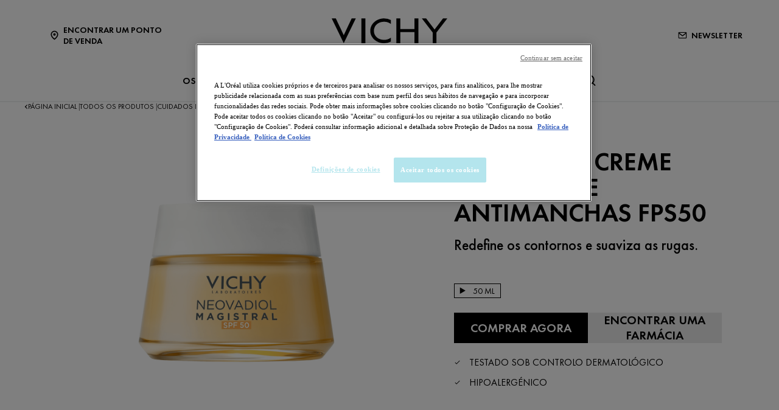

--- FILE ---
content_type: text/html; charset=utf-8
request_url: https://www.vichy.pt/todos-os-produtos/cuidados-da-pele/hidratantes-e-cremes-faciais/menopausa/neovadiol-magistral-creme-refirmante-antimanchas-fps50
body_size: 27758
content:



<!DOCTYPE html>
<html class="no-js no-touch" lang="pt-PT">
<head>
    <meta http-equiv="X-UA-Compatible" content="IE=edge">
    <meta http-equiv="Content-type" content="text/html; charset=utf-8">
    <meta name="viewport" content="width=device-width, initial-scale=1.0">
    <meta name="theme-color" content="#3d3d3d">

    <link rel="preconnect" href="https://www.google-analytics.com">
    <link rel="preconnect" href="https://www.googletagmanager.com">

    <link rel="preload" href="/assets/fonts/FuturaPT-Book.woff2" as="font" type="font/woff2" crossorigin="anonymous">
    <link rel="preload" href="/assets/fonts/FuturaPT-Demi.woff2" as="font" type="font/woff2" crossorigin="anonymous">
    <link rel="preload" crossorigin="anonymous" href="/assets/css/index.css?ver=1.54.0-release00000002" as="style">

        <link rel="preload" crossorigin="anonymous" href="/assets/js/chunk-vendors.js?ver=1.54.0-release00000002" as="script">
        <link rel="preload" crossorigin="anonymous" href="/assets/js/index.js?ver=1.54.0-release00000002" as="script">

    <link rel="stylesheet" crossorigin="anonymous" href="/assets/css/index.css?ver=1.54.0-release00000002">
    

    
    





<!-- OneTrust Cookies Consent Notice start for vichy.pt -->

<script src="https://cdn.cookielaw.org/scripttemplates/otSDKStub.js" data-document-language="true" type="text/javascript" charset="UTF-8" data-domain-script="ec79176a-33a1-45fc-bc28-3c42532ca6e0" ></script>
<script type="text/javascript">
function OptanonWrapper() { }
</script>
<!-- OneTrust Cookies Consent Notice end for vichy.pt -->


    <script>
    var dataLayer = window["dataLayer"] || [];
    var isPageLevelProperty = false;
    if (!window.wsf) {
        window["wsf"] = {};
    }
    if (!window.wsf.PageLevelProperty) {
        window.wsf["PageLevelProperty"] = {};
    }

    try {
	    const pageLevelPropertiesData = {"brand":"VIC","country":"PT","language":"pt-pt","siteTypeLevel":"main","pageCategory":"product detail page","breadCrumb":"página inicial > todos os produtos > cuidados da pele > hidratantes e cremes faciais > menopausa > neovadiol magistral creme refirmante antimanchas fps50","axes":"cuidados da pele","factory":"WSF","website_type":"NON-DTC"};
        if (pageLevelPropertiesData) window.wsf["PageLevelProperty"] = {...window.wsf["PageLevelProperty"], ...pageLevelPropertiesData};
    } catch (e) {}


    function pagelevelProperties() {
        if(!isPageLevelProperty) {
            isPageLevelProperty = true;
            dataLayer.push(window.wsf.PageLevelProperty);
        }
    }
    if (typeof (googleTagManager) === "undefined") {
        if(typeof(OptanonWrapper) === 'function') {
            function OptanonWrapper() {
                pagelevelProperties();
                if(typeof(refappSiteLevelProperties) === 'function') {
                    refappSiteLevelProperties();
                }
            }
        } else {
            pagelevelProperties();
        }
    }
    if (typeof (gtmManager) === "function" && typeof (googleTagManager) === "function") {
        pagelevelProperties();
    }
    </script>


        <script type="text/javascript">
        (function (id, ba) {
            function gtm(w, d, s, l, i, b) {
                w[l] = w[l] || [];

            w[l].push({
                'gtm.start': new Date().getTime(),
                event: 'gtm.js',
            });
            var h = d.head,
                j = d.createElement(s),
                dl = l != 'dataLayer' ? '&l=' + l : '',
                gt = '//www.googletagmanager.com';
            j.async = true;
            j.src = (b ? b : gt) +'/gtm.js?id=' + i + dl;
            if (b) {
                j.addEventListener('error', function (er) {
                    const alt = d.createElement(s);
                    alt.async = true;
                    alt.src = gt + '/gtm.js?id=' + i + dl;
                    
                    er.target.parentNode.replaceChild(alt, er.target);
                });
            }
            h.prepend(j);
            }
            var gtmp = [window, document, 'script', 'dataLayer', id, ba];

            if(typeof(OptanonWrapper) === 'function') {
                window.gtmLoaded = false;

                setTimeout(() => {
                    if (!window.gtmLoaded) {
                        window.gtmLoaded = true;
                        if (typeof (refappSiteLevelPropertys) === "function") {
                            refappSiteLevelPropertys();
                        }
                        if (typeof (pagelevelPropertys) === "function") {
                            pagelevelPropertys();
                        }
                        gtm.apply(this, gtmp);
                    }
                }, 1000);
            } else {
                gtm.apply(this, gtmp);
            }
            })('GTM-5VPWVRJ', '');
        </script>





<meta property="og:title"  content="NEOVADIOL Magistral Creme Refirmante Antimanchas FPS50" /><meta property="og:url"  content="https://www.vichy.pt/todos-os-produtos/cuidados-da-pele/hidratantes-e-cremes-faciais/menopausa/neovadiol-magistral-creme-refirmante-antimanchas-fps50" />

<link rel="canonical" href="https://www.vichy.pt/todos-os-produtos/cuidados-da-pele/hidratantes-e-cremes-faciais/menopausa/neovadiol-magistral-creme-refirmante-antimanchas-fps50" />
    <link href="/-/media/project/loreal/brand-sites/vchy/shared/baseline/favicon.png?rev=-1" rel="shortcut icon" />




    <title>Neovadiol Magistral Creme Anti-Manchas SPF50 | Laboratorios Vichy</title>



<meta  name="description" content="Descubra o novo creme antimanchas SPF50 Neovadiol Magistral, uma fórmula que reafirma, protege do sol, uniformiza o tom e reduz visivelmente as manchas." />        <script crossorigin="anonymous" src="https://cdnjs.cloudflare.com/ajax/libs/vue/2.7.16/vue.runtime.min.js"></script>
<link href="/Refapp-build/refapp-mctb/widget-vue2/widget.css?v=1.12.0.2" rel="stylesheet" /><script src="/Refapp-build/refapp-mctb/widget-vue2/refapp-mctb.umd.js?v=1.12.0.2"></script><script src="/Refapp-build/ratings-reviews/widget-vue2/refapp-ratings-reviews.umd.js?v=2.2.0.1"></script>


</head>
<body class=" PT Product-Page " class="default-device wireframe-images">

    <script>
        var html = document.querySelector('html');
        html.classList.remove('no-js');
        if (('ontouchstart' in window) || window.DocumentTouch && document instanceof DocumentTouch) {
            html.classList.remove('no-touch');
            html.classList.add('has-touch');
        }
        document.addEventListener("DOMContentLoaded", (event) => {
            if (window.wsf.PageLevelProperty) {
                window.wsf.pageCategory = window.wsf.PageLevelProperty.pageCategory;
            }
        });
    </script>
    
    <section class="component">        
<ul id="skiplink">
    <li>
        <a href="#main" class="vch-skip-link uppercase">Ir para conteúdo principal</a>
    </li>
    <li>
        <a href="#footer" class="vch-skip-link uppercase">Ir para rodapé</a>
    </li>
</ul>    </section>

    <div id="app" class="container">
        <header role="banner" class="vchy-header" v-sticky-header>
            
<div class="vchy-header__inner">
    <div class="navbar-top">
        <div class="vchy-header__left-section">
            
            
    
    <a id='NavStoreLocator' href='/encontrar-uma-farmacia' class='icon-button' v-vch-tagging:navclick='{"label":"find a store","mobileTag":"true"}'>
        <img src="/-/media/project/loreal/brand-sites/vchy/shared/baseline/icon-location.svg?rev=-1&hash=65451F42E04AE5EA4207720EA15AB97D" alt="" />
        <span>Encontrar um Ponto de Venda</span>
    </a>

        </div>
        <div class="vchy-header__logo">
            


<a href="/" aria-label="Vichy Laboratoires : Go to the Homepage" class="vch-logo">

    
    <svg xmlns="http://www.w3.org/2000/svg" viewBox="0 0 161 47" aria-label="Vichy Laboratoires" role="img">
        <g id="Laboratoires">
            <path id="S" d="M146.585,41.047l-.6.386a1.281,1.281,0,0,0-1.157-.735,1.138,1.138,0,0,0-.782.3.969.969,0,0,0-.33.754.841.841,0,0,0,.357.672,3.388,3.388,0,0,0,.693.387l.444.2a3.755,3.755,0,0,1,1.13.69,1.632,1.632,0,0,1,.481,1.212,2,2,0,0,1-.614,1.483,2.166,2.166,0,0,1-2.86.127,2.177,2.177,0,0,1-.725-1.268l.729-.208a1.489,1.489,0,0,0,.445.891,1.241,1.241,0,0,0,.9.364,1.386,1.386,0,0,0,.965-.38,1.224,1.224,0,0,0,.414-.939,1.092,1.092,0,0,0-.382-.862,3.446,3.446,0,0,0-.854-.483l-.408-.18a3.282,3.282,0,0,1-1.024-.628,1.5,1.5,0,0,1-.434-1.1,1.589,1.589,0,0,1,.568-1.256A1.92,1.92,0,0,1,144.851,40a1.84,1.84,0,0,1,1.734,1.05" fill="#040405" />
            <path id="E" d="M132.4,47V40.215h3.7v.7H133.15v2.016h2.725v.7H133.15V46.3H136.1V47Z" fill="#040405" />
            <path id="R" d="M121.859,44.017V47h-.749V40.206h.971q2.466,0,2.466,1.874a1.883,1.883,0,0,1-.456,1.3,1.768,1.768,0,0,1-1.232.577L125,47h-.921l-2.036-2.983Zm0-3.107V43.35h.232a2.489,2.489,0,0,0,1.17-.216,1.036,1.036,0,0,0,.536-1,1.072,1.072,0,0,0-.518-1.036,2.765,2.765,0,0,0-1.2-.189Z" fill="#040405" />
            <rect id="I" width="0.872" height="6.792" transform="translate(111.977 40.208)" fill="#040405" />
            <path id="O" d="M100.912,39.991a3.493,3.493,0,0,1,2.534,1.03,3.437,3.437,0,0,1,0,4.955,3.662,3.662,0,0,1-5.068,0,3.434,3.434,0,0,1,0-4.955,3.5,3.5,0,0,1,2.534-1.03m0,.7a2.806,2.806,0,1,0,2,.822,2.722,2.722,0,0,0-2-.822" fill="#040405" />
            <path id="T" d="M89.77,40.911V47h-.75V40.911H87.4v-.7h4.017v.7Z" fill="#040405" />
            <path id="A" d="M78.628,41.521l1.129,2.848H77.5ZM75.586,47h.875l.779-1.971h2.779L80.8,47h.869l-3.041-7.226Z" fill="#040405" />
            <path id="R-2" data-name="R" d="M66.044,44.016V47h-.75V40.206h.974q2.465,0,2.466,1.874a1.878,1.878,0,0,1-.457,1.3,1.766,1.766,0,0,1-1.233.577L69.188,47h-.92l-2.037-2.984Zm0-3.107V43.35h.232a2.493,2.493,0,0,0,1.171-.216,1.037,1.037,0,0,0,.535-1,1.069,1.069,0,0,0-.518-1.036,2.765,2.765,0,0,0-1.2-.189Z" fill="#040405" />
            <path id="O-2" data-name="O" d="M54.967,39.991a3.494,3.494,0,0,1,2.534,1.03,3.436,3.436,0,0,1,0,4.955,3.664,3.664,0,0,1-5.069,0,3.438,3.438,0,0,1,0-4.955,3.5,3.5,0,0,1,2.535-1.03m0,.7a2.8,2.8,0,1,0,2,.822,2.723,2.723,0,0,0-2-.822" fill="#040405" />
            <path id="B" d="M40.1,47V40.2h1.11q2.253,0,2.254,1.84a1.49,1.49,0,0,1-.663,1.327,1.563,1.563,0,0,1,.934.63A1.827,1.827,0,0,1,44,45.1a1.649,1.649,0,0,1-.7,1.452A2.7,2.7,0,0,1,41.661,47Zm.651-6.135v2.192h.387a2.512,2.512,0,0,0,1.109-.18.8.8,0,0,0,.466-.839,1.074,1.074,0,0,0-.438-.993,2.5,2.5,0,0,0-1.127-.179Zm0,2.85v2.635H41.6c1.151,0,1.653-.47,1.653-1.3,0-.805-.535-1.336-1.752-1.336Z" fill="#040405" />
            <path id="A-2" data-name="A" d="M29.453,41.521l1.129,2.848H28.326ZM26.41,47h.876l.779-1.971h2.778L31.625,47h.868l-3.04-7.227Z" fill="#040405" />
            <path id="L" d="M17.612,40.209V46.3h1.857V47H16.862V40.209Z" fill="#040405" />
        </g>
        <g id="VICHY">
            <path id="Y" d="M161,.013,145.845,19.705V34.543h-5.154V19.705L125.536.013h5.952L143.268,15.4,155.048.013Z" fill="#040405" />
            <path id="H" d="M90.017.012v34.53h5.567V19.07h19.569V34.542h5.564V.012h-5.564v14.8H95.584V.012Z" fill="#040405" />
            <path id="C" d="M72.932,29.917c-8.174,0-14.153-5.3-14.153-12.643S64.757,4.633,72.931,4.633A15.778,15.778,0,0,1,82.4,7.706V2.242A20.839,20.839,0,0,0,72.931.006c-10.617,0-19.223,7.731-19.223,17.268s8.607,17.268,19.223,17.269A20.833,20.833,0,0,0,82.4,32.306V26.844a15.78,15.78,0,0,1-9.465,3.073" fill="#040405" />
            <rect id="I-2" data-name="I" width="5.569" height="34.53" transform="translate(41.359 0.011)" fill="#040405" />
            <path id="V" d="M27.838,0,16.859,23.394C16.919,23.336,5.766,0,5.766,0H0L16.82,34.542,33.6,0Z" fill="#040405" />
        </g>
        <rect id="Zone" width="161" height="47" fill="none" />
    </svg>
    

</a>


        </div>
        <div class="vchy-header__right-section">
            
    
        
            
            <a id='NavNewsLetter' href='/newsletter' class='icon-button' v-vch-tagging:navclick='{"label":"newsletter","mobileTag":"true"}'>
                <img src="/-/media/project/loreal/brand-sites/vchy/emea/iberic/baseline/icon---newsletter-with-margin.svg?rev=-1&hash=C2D5F09463DF6C3EEA6E41369BEB699A" alt="" />
                <span>Newsletter</span>
            </a>        
        
    

        </div>
    </div>

    <nav role="navigation" aria-label="main navigation" class="vchy-header__nav">
    <button id='NavBurger' type='button' aria-expanded='false' class='vchy-header__burger icon-button' v-headernav:burger="{id: 'defaultnav'}">
        <svg aria-hidden='true'>
            <use href='/assets/sprite/icons.svg#menu'></use>
        </svg>
        <span class='is-sr-only'>Site Menu</span>
    </button>
    <button class='vch-header-nav__btn-close icon-button' aria-label='Fechar (X)' v-headernav:menuclose>
      <svg width="24" height="24" viewBox="0 0 24 24" fill="none" xmlns="http://www.w3.org/2000/svg">
<path d="M12 13.9163L5.29278 20.6236C5.04182 20.8745 4.72243 21 4.3346 21C3.94677 21 3.62738 20.8745 3.37643 20.6236C3.12547 20.3726 3 20.0532 3 19.6654C3 19.2776 3.12547 18.9582 3.37643 18.7072L10.0837 12L3.37643 5.29278C3.12547 5.04182 3 4.72243 3 4.3346C3 3.94677 3.12547 3.62738 3.37643 3.37643C3.62738 3.12547 3.94677 3 4.3346 3C4.72243 3 5.04182 3.12547 5.29278 3.37643L12 10.0837L18.7072 3.37643C18.9582 3.12547 19.2776 3 19.6654 3C20.0532 3 20.3726 3.12547 20.6236 3.37643C20.8745 3.62738 21 3.94677 21 4.3346C21 4.72243 20.8745 5.04182 20.6236 5.29278L13.9163 12L20.6236 18.7072C20.8745 18.9582 21 19.2776 21 19.6654C21 20.0532 20.8745 20.3726 20.6236 20.6236C20.3726 20.8745 20.0532 21 19.6654 21C19.2776 21 18.9582 20.8745 18.7072 20.6236L12 13.9163Z" fill="black"/>
</svg>

    </button>
    <div class='vch-header-nav'>
        <div class="vch-header-nav__overlay" v-headernav:menuleave></div>
        <a href="/" class='vch-header-nav__nav-list-header heading-lg'>PÁGINA INICIAL</a>

        
            
        
            
        
            
        
            
        
            
        
            
        

        <ul class='vch-header-nav__nav-list --header-list'>
            





    
        
        
        
        
        
		
        
        
        

            
            
                
                    
                        
                    
                
                    
                        
                    
                
                    
                        
                    
                
                    
                        
                    
                
                    
                        
                    
                
                    
                        
                    
                
            

            
            
                
            


            <li class=" ">
                <button class='vch-header-nav__nav-button  --category' v-headernav:paneltoggle="{id: 'panel-0'}" id="panel-0-button" data-qa='nav-category'>
                  <span> OS NOSSOS PRODUTOS</span>
                  
                    <svg aria-hidden="true"  width="20" height="12" viewBox="0 0 20 12" fill="none" xmlns="http://www.w3.org/2000/svg">
                        <path d="M10 9.62006L1.27803 0.728376C1.20774 0.655169 1.12429 0.597294 1.03251 0.558098C0.940736 0.518902 0.842448 0.499163 0.74334 0.500026C0.644232 0.500888 0.546272 0.522334 0.455127 0.563123C0.363982 0.60391 0.281464 0.663231 0.212346 0.737651C0.143229 0.812071 0.0888844 0.900112 0.0524587 0.996681C0.0160329 1.09325 -0.00175125 1.19643 0.000135377 1.30025C0.00202201 1.40406 0.023542 1.50646 0.0634499 1.6015C0.103358 1.69655 0.160861 1.78236 0.232633 1.85397L9.4773 11.2776C9.61723 11.4202 9.80476 11.5 10 11.5C10.1952 11.5 10.3828 11.4202 10.5227 11.2776L19.7674 1.85397C19.8391 1.78236 19.8966 1.69655 19.9365 1.6015C19.9765 1.50646 19.998 1.40406 19.9999 1.30025C20.0017 1.19643 19.984 1.09325 19.9475 0.99668C19.9111 0.900111 19.8568 0.81207 19.7877 0.73765C19.7185 0.66323 19.636 0.60391 19.5449 0.563122C19.4537 0.522333 19.3558 0.500887 19.2567 0.500025C19.1576 0.499162 19.0593 0.518901 18.9675 0.558097C18.8757 0.597293 18.7923 0.655169 18.722 0.728376L10 9.62006Z" fill="black"/>
                    </svg>
                </button>
                <div class='vch-header-nav__category-panel  --category' id="panel-0">
                    <div class="vch-header-nav__desktop-container">
                        <div class='vch-header-nav__nav-list-header heading-lg'>OS NOSSOS PRODUTOS</div>
                        <ul class="vch-header-nav__nav-list level2menu-more" aria-labelledby="panel-0-button">
                            
                                  
                                

                                
                                

                                

                                    
                                        
                                        
                                        
                                        
                                        
                                        
                                        
                                        
                                            <li>
                                                
                                                    <button class='vch-header-nav__nav-button --sub-category /todos-os-produtos'  id="panel-0-0-button" data-qa='nav-sub-category'>
                                                        <span >Cuidados da Pele</span>
                                                        
                                                        <svg aria-hidden="true" width="12" height="8" viewBox="0 0 12 8" fill="none" xmlns="http://www.w3.org/2000/svg">
                                                            <path d="M6.49431 7.31899C6.18693 7.57778 5.73331 7.55897 5.44676 7.26325L0.2294 1.87883L0.175392 1.81784C-0.0753636 1.50061 -0.0571417 1.03246 0.2294 0.736746C0.515941 0.44103 0.969561 0.422224 1.27695 0.681009L1.33605 0.736746L6.00009 5.55012L10.6641 0.736747C10.9698 0.421335 11.4652 0.421335 11.7708 0.736747C12.0764 1.05216 12.0764 1.56342 11.7708 1.87883L6.55342 7.26325L6.49431 7.31899Z" fill="black"/>
                                                        </svg>
                                                    </button>
                                                

                                                <div class='vch-header-nav__category-panel --sub-category --active'  id="panel-0-0">
                                                    <div class='vch-header-nav__nav-list-header heading-lg'>Cuidados da Pele</div>
                                                    <button class='vch-header-nav__btn-back text-button' v-headernav:backreturn="{id: 'panel-0-0'}">
                                                        <svg aria-hidden="true" width="20" height="12" viewBox="0 0 20 12" fill="none" xmlns="http://www.w3.org/2000/svg">
                                                            <path d="M10 9.62006L1.27803 0.728376C1.20774 0.655169 1.12429 0.597294 1.03251 0.558098C0.940736 0.518902 0.842448 0.499163 0.74334 0.500026C0.644232 0.500888 0.546272 0.522334 0.455127 0.563123C0.363982 0.60391 0.281464 0.663231 0.212346 0.737651C0.143229 0.812071 0.0888844 0.900112 0.0524587 0.996681C0.0160329 1.09325 -0.00175125 1.19643 0.000135377 1.30025C0.00202201 1.40406 0.023542 1.50646 0.0634499 1.6015C0.103358 1.69655 0.160861 1.78236 0.232633 1.85397L9.4773 11.2776C9.61723 11.4202 9.80476 11.5 10 11.5C10.1952 11.5 10.3828 11.4202 10.5227 11.2776L19.7674 1.85397C19.8391 1.78236 19.8966 1.69655 19.9365 1.6015C19.9765 1.50646 19.998 1.40406 19.9999 1.30025C20.0017 1.19643 19.984 1.09325 19.9475 0.99668C19.9111 0.900111 19.8568 0.81207 19.7877 0.73765C19.7185 0.66323 19.636 0.60391 19.5449 0.563122C19.4537 0.522333 19.3558 0.500887 19.2567 0.500025C19.1576 0.499162 19.0593 0.518901 18.9675 0.558097C18.8757 0.597293 18.7923 0.655169 18.722 0.728376L10 9.62006Z" fill="black"/>
                                                        </svg>
                                                        Voltar
                                                    </button>
                                                    <ul class="vch-header-nav__nav-list" aria-labelledby="panel-0-0-button">
                                                        
                                                        
                                                            
                                                            
                                                            
                                                            
                                                            
                                                            
                                                            
                                                                <li>
                                                                    <a v-vch-tagging:navclick='{"label":"our products::skincare::creams and face moisturizers"}' class='vch-header-nav__nav-button' href='/todos-os-produtos/cuidados-da-pele/hidratantes-e-cremes-faciais' data-qa='nav-sub-category'>
                                                                        <span >Cremes e hidratantes para o rosto</span>
                                                                        
                                                                    </a>
                                                                </li>
                                                            
                                                        
                                                            
                                                            
                                                            
                                                            
                                                            
                                                            
                                                            
                                                                <li>
                                                                    <a v-vch-tagging:navclick='{"label":"our products::skincare::night creams"}' class='vch-header-nav__nav-button' href='/todos-os-produtos/cuidados-da-pele/cremes-de-noite' data-qa='nav-sub-category'>
                                                                        <span >Cremes de Noite</span>
                                                                        
                                                                    </a>
                                                                </li>
                                                            
                                                        
                                                            
                                                            
                                                            
                                                            
                                                            
                                                            
                                                            
                                                                <li>
                                                                    <a v-vch-tagging:navclick='{"label":"our products::skincare::face serums"}' class='vch-header-nav__nav-button' href='/todos-os-produtos/cuidados-da-pele/seruns-faciais' data-qa='nav-sub-category'>
                                                                        <span >Séruns faciais</span>
                                                                        
                                                                    </a>
                                                                </li>
                                                            
                                                        
                                                            
                                                            
                                                            
                                                            
                                                            
                                                            
                                                            
                                                                <li>
                                                                    <a v-vch-tagging:navclick='{"label":"our products::skincare::eye creams and eye serums"}' class='vch-header-nav__nav-button' href='/todos-os-produtos/cuidados-da-pele/seruns-e-cremes-para-o-contorno-dos-olhos' data-qa='nav-sub-category'>
                                                                        <span >Séruns e Cremes para o Contorno dos Olhos</span>
                                                                        
                                                                    </a>
                                                                </li>
                                                            
                                                        
                                                            
                                                            
                                                            
                                                            
                                                            
                                                            
                                                            
                                                                <li>
                                                                    <a v-vch-tagging:navclick='{"label":"our products::skincare::micellar waters and makeup removers"}' class='vch-header-nav__nav-button' href='/todos-os-produtos/cuidados-da-pele/aguas-micelares-e-desmaquilhantes' data-qa='nav-sub-category'>
                                                                        <span >Águas micelares e desmaquilhantes</span>
                                                                        
                                                                    </a>
                                                                </li>
                                                            
                                                        
                                                            
                                                            
                                                            
                                                            
                                                            
                                                            
                                                            
                                                                <li>
                                                                    <a v-vch-tagging:navclick='{"label":"our products::skincare::face cleansers and toners"}' class='vch-header-nav__nav-button' href='/todos-os-produtos/cuidados-da-pele/tonicos-e-produtos-de-limpeza-facial' data-qa='nav-sub-category'>
                                                                        <span >Tónicos e produtos de limpeza facial</span>
                                                                        
                                                                    </a>
                                                                </li>
                                                            
                                                        
                                                            
                                                            
                                                            
                                                            
                                                            
                                                            
                                                            
                                                        
                                                            
                                                            
                                                            
                                                            
                                                            
                                                            
                                                            
                                                        
                                                                                                          
                                                    </ul>
                                                </div>            
                                            </li>
                                        
                                    
                                          
                                

                                    
                                        
                                        
                                        
                                        
                                        
                                        
                                        
                                        
                                            <li>
                                                
                                                    <button class='vch-header-nav__nav-button --sub-category /todos-os-produtos'  id="panel-0-1-button" data-qa='nav-sub-category'>
                                                        <span >CUIDADOS SOLARES</span>
                                                        
                                                        <svg aria-hidden="true" width="12" height="8" viewBox="0 0 12 8" fill="none" xmlns="http://www.w3.org/2000/svg">
                                                            <path d="M6.49431 7.31899C6.18693 7.57778 5.73331 7.55897 5.44676 7.26325L0.2294 1.87883L0.175392 1.81784C-0.0753636 1.50061 -0.0571417 1.03246 0.2294 0.736746C0.515941 0.44103 0.969561 0.422224 1.27695 0.681009L1.33605 0.736746L6.00009 5.55012L10.6641 0.736747C10.9698 0.421335 11.4652 0.421335 11.7708 0.736747C12.0764 1.05216 12.0764 1.56342 11.7708 1.87883L6.55342 7.26325L6.49431 7.31899Z" fill="black"/>
                                                        </svg>
                                                    </button>
                                                

                                                <div class='vch-header-nav__category-panel --sub-category --active'  id="panel-0-1">
                                                    <div class='vch-header-nav__nav-list-header heading-lg'>CUIDADOS SOLARES</div>
                                                    <button class='vch-header-nav__btn-back text-button' v-headernav:backreturn="{id: 'panel-0-1'}">
                                                        <svg aria-hidden="true" width="20" height="12" viewBox="0 0 20 12" fill="none" xmlns="http://www.w3.org/2000/svg">
                                                            <path d="M10 9.62006L1.27803 0.728376C1.20774 0.655169 1.12429 0.597294 1.03251 0.558098C0.940736 0.518902 0.842448 0.499163 0.74334 0.500026C0.644232 0.500888 0.546272 0.522334 0.455127 0.563123C0.363982 0.60391 0.281464 0.663231 0.212346 0.737651C0.143229 0.812071 0.0888844 0.900112 0.0524587 0.996681C0.0160329 1.09325 -0.00175125 1.19643 0.000135377 1.30025C0.00202201 1.40406 0.023542 1.50646 0.0634499 1.6015C0.103358 1.69655 0.160861 1.78236 0.232633 1.85397L9.4773 11.2776C9.61723 11.4202 9.80476 11.5 10 11.5C10.1952 11.5 10.3828 11.4202 10.5227 11.2776L19.7674 1.85397C19.8391 1.78236 19.8966 1.69655 19.9365 1.6015C19.9765 1.50646 19.998 1.40406 19.9999 1.30025C20.0017 1.19643 19.984 1.09325 19.9475 0.99668C19.9111 0.900111 19.8568 0.81207 19.7877 0.73765C19.7185 0.66323 19.636 0.60391 19.5449 0.563122C19.4537 0.522333 19.3558 0.500887 19.2567 0.500025C19.1576 0.499162 19.0593 0.518901 18.9675 0.558097C18.8757 0.597293 18.7923 0.655169 18.722 0.728376L10 9.62006Z" fill="black"/>
                                                        </svg>
                                                        Voltar
                                                    </button>
                                                    <ul class="vch-header-nav__nav-list" aria-labelledby="panel-0-1-button">
                                                        
                                                        
                                                            
                                                            
                                                            
                                                            
                                                            
                                                            
                                                            
                                                                <li>
                                                                    <a v-vch-tagging:navclick='{"label":"our products::suncare::sunscreens"}' class='vch-header-nav__nav-button' href='/todos-os-produtos/protetores-solares/protetores-solares' data-qa='nav-sub-category'>
                                                                        <span >Protetores solares</span>
                                                                        
                                                                    </a>
                                                                </li>
                                                            
                                                        
                                                            
                                                            
                                                            
                                                            
                                                            
                                                            
                                                            
                                                                <li>
                                                                    <a v-vch-tagging:navclick='{"label":"our products::suncare::after sun"}' class='vch-header-nav__nav-button' href='/todos-os-produtos/protetores-solares/pos-solar' data-qa='nav-sub-category'>
                                                                        <span >Pós-solar</span>
                                                                        
                                                                    </a>
                                                                </li>
                                                            
                                                        
                                                                                                          
                                                    </ul>
                                                </div>            
                                            </li>
                                        
                                    
                                          
                                

                                    
                                        
                                        
                                        
                                        
                                        
                                        
                                        
                                        
                                            <li>
                                                
                                                    <button class='vch-header-nav__nav-button --sub-category /todos-os-produtos'  id="panel-0-2-button" data-qa='nav-sub-category'>
                                                        <span >Cuidados Capilares</span>
                                                        
                                                        <svg aria-hidden="true" width="12" height="8" viewBox="0 0 12 8" fill="none" xmlns="http://www.w3.org/2000/svg">
                                                            <path d="M6.49431 7.31899C6.18693 7.57778 5.73331 7.55897 5.44676 7.26325L0.2294 1.87883L0.175392 1.81784C-0.0753636 1.50061 -0.0571417 1.03246 0.2294 0.736746C0.515941 0.44103 0.969561 0.422224 1.27695 0.681009L1.33605 0.736746L6.00009 5.55012L10.6641 0.736747C10.9698 0.421335 11.4652 0.421335 11.7708 0.736747C12.0764 1.05216 12.0764 1.56342 11.7708 1.87883L6.55342 7.26325L6.49431 7.31899Z" fill="black"/>
                                                        </svg>
                                                    </button>
                                                

                                                <div class='vch-header-nav__category-panel --sub-category --active'  id="panel-0-2">
                                                    <div class='vch-header-nav__nav-list-header heading-lg'>Cuidados Capilares</div>
                                                    <button class='vch-header-nav__btn-back text-button' v-headernav:backreturn="{id: 'panel-0-2'}">
                                                        <svg aria-hidden="true" width="20" height="12" viewBox="0 0 20 12" fill="none" xmlns="http://www.w3.org/2000/svg">
                                                            <path d="M10 9.62006L1.27803 0.728376C1.20774 0.655169 1.12429 0.597294 1.03251 0.558098C0.940736 0.518902 0.842448 0.499163 0.74334 0.500026C0.644232 0.500888 0.546272 0.522334 0.455127 0.563123C0.363982 0.60391 0.281464 0.663231 0.212346 0.737651C0.143229 0.812071 0.0888844 0.900112 0.0524587 0.996681C0.0160329 1.09325 -0.00175125 1.19643 0.000135377 1.30025C0.00202201 1.40406 0.023542 1.50646 0.0634499 1.6015C0.103358 1.69655 0.160861 1.78236 0.232633 1.85397L9.4773 11.2776C9.61723 11.4202 9.80476 11.5 10 11.5C10.1952 11.5 10.3828 11.4202 10.5227 11.2776L19.7674 1.85397C19.8391 1.78236 19.8966 1.69655 19.9365 1.6015C19.9765 1.50646 19.998 1.40406 19.9999 1.30025C20.0017 1.19643 19.984 1.09325 19.9475 0.99668C19.9111 0.900111 19.8568 0.81207 19.7877 0.73765C19.7185 0.66323 19.636 0.60391 19.5449 0.563122C19.4537 0.522333 19.3558 0.500887 19.2567 0.500025C19.1576 0.499162 19.0593 0.518901 18.9675 0.558097C18.8757 0.597293 18.7923 0.655169 18.722 0.728376L10 9.62006Z" fill="black"/>
                                                        </svg>
                                                        Voltar
                                                    </button>
                                                    <ul class="vch-header-nav__nav-list" aria-labelledby="panel-0-2-button">
                                                        
                                                        
                                                            
                                                            
                                                            
                                                            
                                                            
                                                            
                                                            
                                                                <li>
                                                                    <a v-vch-tagging:navclick='{"label":"our products::haircare::shampoos"}' class='vch-header-nav__nav-button' href='/todos-os-produtos/cuidados-capilares/champos' data-qa='nav-sub-category'>
                                                                        <span >Champôs</span>
                                                                        
                                                                    </a>
                                                                </li>
                                                            
                                                        
                                                            
                                                            
                                                            
                                                            
                                                            
                                                            
                                                            
                                                                <li>
                                                                    <a v-vch-tagging:navclick='{"label":"our products::haircare::hair masks"}' class='vch-header-nav__nav-button' href='/todos-os-produtos/cuidados-capilares/mascaras-capilares' data-qa='nav-sub-category'>
                                                                        <span >Máscaras de Cabelo</span>
                                                                        
                                                                    </a>
                                                                </li>
                                                            
                                                        
                                                            
                                                            
                                                            
                                                            
                                                            
                                                            
                                                            
                                                                <li>
                                                                    <a v-vch-tagging:navclick='{"label":"our products::haircare::hair treatments"}' class='vch-header-nav__nav-button' href='/todos-os-produtos/cuidados-capilares/cuidados-capilares' data-qa='nav-sub-category'>
                                                                        <span >Cuidados para o Cabelo</span>
                                                                        
                                                                    </a>
                                                                </li>
                                                            
                                                        
                                                            
                                                            
                                                            
                                                            
                                                            
                                                            
                                                            
                                                                <li>
                                                                    <a v-vch-tagging:navclick='{"label":"our products::haircare::hair conditioners"}' class='vch-header-nav__nav-button' href='/todos-os-produtos/cuidados-capilares/condicionadores-de-cabelo' data-qa='nav-sub-category'>
                                                                        <span >Condicionadores de Cabelo</span>
                                                                        
                                                                    </a>
                                                                </li>
                                                            
                                                        
                                                            
                                                            
                                                            
                                                            
                                                            
                                                            
                                                            
                                                        
                                                                                                          
                                                    </ul>
                                                </div>            
                                            </li>
                                        
                                    
                                          
                                

                                    
                                        
                                        
                                        
                                        
                                        
                                        
                                        
                                        
                                            <li>
                                                
                                                    <button class='vch-header-nav__nav-button --sub-category /todos-os-produtos'  id="panel-0-3-button" data-qa='nav-sub-category'>
                                                        <span >Desodorizantes</span>
                                                        
                                                        <svg aria-hidden="true" width="12" height="8" viewBox="0 0 12 8" fill="none" xmlns="http://www.w3.org/2000/svg">
                                                            <path d="M6.49431 7.31899C6.18693 7.57778 5.73331 7.55897 5.44676 7.26325L0.2294 1.87883L0.175392 1.81784C-0.0753636 1.50061 -0.0571417 1.03246 0.2294 0.736746C0.515941 0.44103 0.969561 0.422224 1.27695 0.681009L1.33605 0.736746L6.00009 5.55012L10.6641 0.736747C10.9698 0.421335 11.4652 0.421335 11.7708 0.736747C12.0764 1.05216 12.0764 1.56342 11.7708 1.87883L6.55342 7.26325L6.49431 7.31899Z" fill="black"/>
                                                        </svg>
                                                    </button>
                                                

                                                <div class='vch-header-nav__category-panel --sub-category --active'  id="panel-0-3">
                                                    <div class='vch-header-nav__nav-list-header heading-lg'>Desodorizantes</div>
                                                    <button class='vch-header-nav__btn-back text-button' v-headernav:backreturn="{id: 'panel-0-3'}">
                                                        <svg aria-hidden="true" width="20" height="12" viewBox="0 0 20 12" fill="none" xmlns="http://www.w3.org/2000/svg">
                                                            <path d="M10 9.62006L1.27803 0.728376C1.20774 0.655169 1.12429 0.597294 1.03251 0.558098C0.940736 0.518902 0.842448 0.499163 0.74334 0.500026C0.644232 0.500888 0.546272 0.522334 0.455127 0.563123C0.363982 0.60391 0.281464 0.663231 0.212346 0.737651C0.143229 0.812071 0.0888844 0.900112 0.0524587 0.996681C0.0160329 1.09325 -0.00175125 1.19643 0.000135377 1.30025C0.00202201 1.40406 0.023542 1.50646 0.0634499 1.6015C0.103358 1.69655 0.160861 1.78236 0.232633 1.85397L9.4773 11.2776C9.61723 11.4202 9.80476 11.5 10 11.5C10.1952 11.5 10.3828 11.4202 10.5227 11.2776L19.7674 1.85397C19.8391 1.78236 19.8966 1.69655 19.9365 1.6015C19.9765 1.50646 19.998 1.40406 19.9999 1.30025C20.0017 1.19643 19.984 1.09325 19.9475 0.99668C19.9111 0.900111 19.8568 0.81207 19.7877 0.73765C19.7185 0.66323 19.636 0.60391 19.5449 0.563122C19.4537 0.522333 19.3558 0.500887 19.2567 0.500025C19.1576 0.499162 19.0593 0.518901 18.9675 0.558097C18.8757 0.597293 18.7923 0.655169 18.722 0.728376L10 9.62006Z" fill="black"/>
                                                        </svg>
                                                        Voltar
                                                    </button>
                                                    <ul class="vch-header-nav__nav-list" aria-labelledby="panel-0-3-button">
                                                        
                                                        
                                                            
                                                            
                                                            
                                                            
                                                            
                                                            
                                                            
                                                        
                                                        
                                                            <li>
                                                                
                                                                <a v-vch-tagging:navclick='{"label":"our products::ver tudo desodorizantes"}' class='vch-header-nav__nav-button --see-all-link' href='/todos-os-produtos/desodorizantes' data-qa='nav-sub-category'>Ver tudo Desodorizantes</a>
                                                            </li>
                                                                                                          
                                                    </ul>
                                                </div>            
                                            </li>
                                        
                                    
                                          
                                

                                    
                                        
                                        
                                        
                                        
                                        
                                        
                                        
                                        
                                            <li>
                                                
                                                    <button class='vch-header-nav__nav-button --sub-category /todos-os-produtos'  id="panel-0-4-button" data-qa='nav-sub-category'>
                                                        <span >Maquilhagem</span>
                                                        
                                                        <svg aria-hidden="true" width="12" height="8" viewBox="0 0 12 8" fill="none" xmlns="http://www.w3.org/2000/svg">
                                                            <path d="M6.49431 7.31899C6.18693 7.57778 5.73331 7.55897 5.44676 7.26325L0.2294 1.87883L0.175392 1.81784C-0.0753636 1.50061 -0.0571417 1.03246 0.2294 0.736746C0.515941 0.44103 0.969561 0.422224 1.27695 0.681009L1.33605 0.736746L6.00009 5.55012L10.6641 0.736747C10.9698 0.421335 11.4652 0.421335 11.7708 0.736747C12.0764 1.05216 12.0764 1.56342 11.7708 1.87883L6.55342 7.26325L6.49431 7.31899Z" fill="black"/>
                                                        </svg>
                                                    </button>
                                                

                                                <div class='vch-header-nav__category-panel --sub-category --active'  id="panel-0-4">
                                                    <div class='vch-header-nav__nav-list-header heading-lg'>Maquilhagem</div>
                                                    <button class='vch-header-nav__btn-back text-button' v-headernav:backreturn="{id: 'panel-0-4'}">
                                                        <svg aria-hidden="true" width="20" height="12" viewBox="0 0 20 12" fill="none" xmlns="http://www.w3.org/2000/svg">
                                                            <path d="M10 9.62006L1.27803 0.728376C1.20774 0.655169 1.12429 0.597294 1.03251 0.558098C0.940736 0.518902 0.842448 0.499163 0.74334 0.500026C0.644232 0.500888 0.546272 0.522334 0.455127 0.563123C0.363982 0.60391 0.281464 0.663231 0.212346 0.737651C0.143229 0.812071 0.0888844 0.900112 0.0524587 0.996681C0.0160329 1.09325 -0.00175125 1.19643 0.000135377 1.30025C0.00202201 1.40406 0.023542 1.50646 0.0634499 1.6015C0.103358 1.69655 0.160861 1.78236 0.232633 1.85397L9.4773 11.2776C9.61723 11.4202 9.80476 11.5 10 11.5C10.1952 11.5 10.3828 11.4202 10.5227 11.2776L19.7674 1.85397C19.8391 1.78236 19.8966 1.69655 19.9365 1.6015C19.9765 1.50646 19.998 1.40406 19.9999 1.30025C20.0017 1.19643 19.984 1.09325 19.9475 0.99668C19.9111 0.900111 19.8568 0.81207 19.7877 0.73765C19.7185 0.66323 19.636 0.60391 19.5449 0.563122C19.4537 0.522333 19.3558 0.500887 19.2567 0.500025C19.1576 0.499162 19.0593 0.518901 18.9675 0.558097C18.8757 0.597293 18.7923 0.655169 18.722 0.728376L10 9.62006Z" fill="black"/>
                                                        </svg>
                                                        Voltar
                                                    </button>
                                                    <ul class="vch-header-nav__nav-list" aria-labelledby="panel-0-4-button">
                                                        
                                                        
                                                            
                                                            
                                                            
                                                            
                                                            
                                                            
                                                            
                                                                <li>
                                                                    <a v-vch-tagging:navclick='{"label":"our products::makeup::foundations"}' class='vch-header-nav__nav-button' href='/todos-os-produtos/maquilhagem/bases' data-qa='nav-sub-category'>
                                                                        <span >Bases</span>
                                                                        
                                                                    </a>
                                                                </li>
                                                            
                                                        
                                                            
                                                            
                                                            
                                                            
                                                            
                                                            
                                                            
                                                        
                                                                                                          
                                                    </ul>
                                                </div>            
                                            </li>
                                        
                                    
                                          
                                

                                    
                                        
                                        
                                        
                                        
                                        
                                        
                                        
                                        
                                            <li>
                                                
                                                    <button class='vch-header-nav__nav-button --sub-category /todos-os-produtos'  id="panel-0-5-button" data-qa='nav-sub-category'>
                                                        <span >Homem</span>
                                                        
                                                        <svg aria-hidden="true" width="12" height="8" viewBox="0 0 12 8" fill="none" xmlns="http://www.w3.org/2000/svg">
                                                            <path d="M6.49431 7.31899C6.18693 7.57778 5.73331 7.55897 5.44676 7.26325L0.2294 1.87883L0.175392 1.81784C-0.0753636 1.50061 -0.0571417 1.03246 0.2294 0.736746C0.515941 0.44103 0.969561 0.422224 1.27695 0.681009L1.33605 0.736746L6.00009 5.55012L10.6641 0.736747C10.9698 0.421335 11.4652 0.421335 11.7708 0.736747C12.0764 1.05216 12.0764 1.56342 11.7708 1.87883L6.55342 7.26325L6.49431 7.31899Z" fill="black"/>
                                                        </svg>
                                                    </button>
                                                

                                                <div class='vch-header-nav__category-panel --sub-category --active'  id="panel-0-5">
                                                    <div class='vch-header-nav__nav-list-header heading-lg'>Homem</div>
                                                    <button class='vch-header-nav__btn-back text-button' v-headernav:backreturn="{id: 'panel-0-5'}">
                                                        <svg aria-hidden="true" width="20" height="12" viewBox="0 0 20 12" fill="none" xmlns="http://www.w3.org/2000/svg">
                                                            <path d="M10 9.62006L1.27803 0.728376C1.20774 0.655169 1.12429 0.597294 1.03251 0.558098C0.940736 0.518902 0.842448 0.499163 0.74334 0.500026C0.644232 0.500888 0.546272 0.522334 0.455127 0.563123C0.363982 0.60391 0.281464 0.663231 0.212346 0.737651C0.143229 0.812071 0.0888844 0.900112 0.0524587 0.996681C0.0160329 1.09325 -0.00175125 1.19643 0.000135377 1.30025C0.00202201 1.40406 0.023542 1.50646 0.0634499 1.6015C0.103358 1.69655 0.160861 1.78236 0.232633 1.85397L9.4773 11.2776C9.61723 11.4202 9.80476 11.5 10 11.5C10.1952 11.5 10.3828 11.4202 10.5227 11.2776L19.7674 1.85397C19.8391 1.78236 19.8966 1.69655 19.9365 1.6015C19.9765 1.50646 19.998 1.40406 19.9999 1.30025C20.0017 1.19643 19.984 1.09325 19.9475 0.99668C19.9111 0.900111 19.8568 0.81207 19.7877 0.73765C19.7185 0.66323 19.636 0.60391 19.5449 0.563122C19.4537 0.522333 19.3558 0.500887 19.2567 0.500025C19.1576 0.499162 19.0593 0.518901 18.9675 0.558097C18.8757 0.597293 18.7923 0.655169 18.722 0.728376L10 9.62006Z" fill="black"/>
                                                        </svg>
                                                        Voltar
                                                    </button>
                                                    <ul class="vch-header-nav__nav-list" aria-labelledby="panel-0-5-button">
                                                        
                                                        
                                                            
                                                            
                                                            
                                                            
                                                            
                                                            
                                                            
                                                        
                                                            
                                                            
                                                            
                                                            
                                                            
                                                            
                                                            
                                                                <li>
                                                                    <a v-vch-tagging:navclick='{"label":"our products::men::face creams"}' class='vch-header-nav__nav-button' href='/todos-os-produtos/homem/cremes-faciais' data-qa='nav-sub-category'>
                                                                        <span >Cremes faciais</span>
                                                                        
                                                                    </a>
                                                                </li>
                                                            
                                                        
                                                            
                                                            
                                                            
                                                            
                                                            
                                                            
                                                            
                                                                <li>
                                                                    <a v-vch-tagging:navclick='{"label":"our products::men::aftershaves"}' class='vch-header-nav__nav-button' href='/todos-os-produtos/homem/aftershaves' data-qa='nav-sub-category'>
                                                                        <span >Aftershaves</span>
                                                                        
                                                                    </a>
                                                                </li>
                                                            
                                                        
                                                            
                                                            
                                                            
                                                            
                                                            
                                                            
                                                            
                                                                <li>
                                                                    <a v-vch-tagging:navclick='{"label":"our products::men::shaving creams"}' class='vch-header-nav__nav-button' href='/todos-os-produtos/homem/cremes-de-barbear' data-qa='nav-sub-category'>
                                                                        <span >Cremes de Barbear</span>
                                                                        
                                                                    </a>
                                                                </li>
                                                            
                                                        
                                                            
                                                            
                                                            
                                                            
                                                            
                                                            
                                                            
                                                                <li>
                                                                    <a v-vch-tagging:navclick='{"label":"our products::men::men s deodorants"}' class='vch-header-nav__nav-button' href='/todos-os-produtos/homem/desodorizantes-para-homens' data-qa='nav-sub-category'>
                                                                        <span >Desodorizantes para homem</span>
                                                                        
                                                                    </a>
                                                                </li>
                                                            
                                                        
                                                                                                          
                                                    </ul>
                                                </div>            
                                            </li>
                                        
                                    
                                          
                                

                                

                            
                        </ul>
                        <button aria-label="Fermer (X)" class="down-arrow" v-headernav:menuclose>
                        <svg aria-hidden='true' width="40" height="40" viewBox="0 0 40 40" fill="none" xmlns="http://www.w3.org/2000/svg">
                            <rect width="40" height="40" rx="20" fill="#F0F2F2"/>
                            <path d="M13.5264 22.709L18.7148 17.126L18.71 17.1201L18.8672 16.9502L19.8115 15.9336L19.9951 15.7373L20 15.7432L20.0049 15.7373L20.1885 15.9346L21.1318 16.9502L21.29 17.1201L21.2852 17.126L26.4736 22.709L26.6318 22.8799L26.4736 23.0498L25.5293 24.0654L25.3467 24.2627L25.1631 24.0654L20 18.5098L14.8379 24.0654L14.6543 24.2617L14.4717 24.0654L13.5264 23.0498L13.3682 22.8799L13.5264 22.709Z" fill="black"/>
                        </svg>
                        </button>
                    </div>
                </div>
            </li>
        
    

    
        
        
        
        
        
		
        
        
        

            
            

            
            


            <li class=" ">
                <button class='vch-header-nav__nav-button  --category' v-headernav:paneltoggle="{id: 'panel-1'}" id="panel-1-button" data-qa='nav-category'>
                  <span> DIAGN&#211;STICO</span>
                  
                    <svg aria-hidden="true"  width="20" height="12" viewBox="0 0 20 12" fill="none" xmlns="http://www.w3.org/2000/svg">
                        <path d="M10 9.62006L1.27803 0.728376C1.20774 0.655169 1.12429 0.597294 1.03251 0.558098C0.940736 0.518902 0.842448 0.499163 0.74334 0.500026C0.644232 0.500888 0.546272 0.522334 0.455127 0.563123C0.363982 0.60391 0.281464 0.663231 0.212346 0.737651C0.143229 0.812071 0.0888844 0.900112 0.0524587 0.996681C0.0160329 1.09325 -0.00175125 1.19643 0.000135377 1.30025C0.00202201 1.40406 0.023542 1.50646 0.0634499 1.6015C0.103358 1.69655 0.160861 1.78236 0.232633 1.85397L9.4773 11.2776C9.61723 11.4202 9.80476 11.5 10 11.5C10.1952 11.5 10.3828 11.4202 10.5227 11.2776L19.7674 1.85397C19.8391 1.78236 19.8966 1.69655 19.9365 1.6015C19.9765 1.50646 19.998 1.40406 19.9999 1.30025C20.0017 1.19643 19.984 1.09325 19.9475 0.99668C19.9111 0.900111 19.8568 0.81207 19.7877 0.73765C19.7185 0.66323 19.636 0.60391 19.5449 0.563122C19.4537 0.522333 19.3558 0.500887 19.2567 0.500025C19.1576 0.499162 19.0593 0.518901 18.9675 0.558097C18.8757 0.597293 18.7923 0.655169 18.722 0.728376L10 9.62006Z" fill="black"/>
                    </svg>
                </button>
                <div class='vch-header-nav__category-panel  --category' id="panel-1">
                    <div class="vch-header-nav__desktop-container">
                        <div class='vch-header-nav__nav-list-header heading-lg'>DIAGNÓSTICO</div>
                        <ul class="vch-header-nav__nav-list " aria-labelledby="panel-1-button">
                            
                                <vch-card-scroller
                                format="product"
                                cardType="full-width"
                                ariaTitle="carousel-image"
                                prev-aria-label="prevAriaLabel"
                                next-aria-label="nextAriaLabel">
                                    <ul class='vch-slider__list'>
                                    
                                        
                                            <li class='vch-slider__item'>
                                                <a href='/analise-da-pele' v-vch-tagging:navclick='{"label":"skin diagnosis::diagn&#243;stico da pele"}' >
                                                    <picture>
                                                        <img alt="" class="lazyload" data-src="/-/media/project/loreal/brand-sites/vchy/emea/iberic/copy-of-navigation-images/diagnosis/skin.png?rev=11ca654848354194a4f6a498dbc6a411&sc_lang=pt-pt&cx=0&cy=0&cw=276&ch=400&hash=55611C7FEDC1F40A4FDCB7E92D953042" />
                                                    </picture>
                                                    <span class="vch-card-level1__carousel__title">DIAGNÓSTICO DA PELE</span>
                                                </a>
                                            </li>
                                        
                                    
                                        
                                            <li class='vch-slider__item'>
                                                <a href='/diagnostico-capilar-offline' v-vch-tagging:navclick='{"label":"skin diagnosis::diagn&#243;stico capilar"}' >
                                                    <picture>
                                                        <img alt="" class="lazyload" data-src="/-/media/project/loreal/brand-sites/vchy/emea/iberic/copy-of-navigation-images/diagnosis/scalp-pt.png?rev=7feb0bce550c42de86b077ae91d8c000&cx=0&cy=0&cw=276&ch=400&hash=1B6585BCB93793BF8363793E0022B273" />
                                                    </picture>
                                                    <span class="vch-card-level1__carousel__title">DIAGNÓSTICO CAPILAR</span>
                                                </a>
                                            </li>
                                        
                                    
                                    </ul>
                                </vch-card-scroller>
                            
                        </ul>
                        <button aria-label="Fermer (X)" class="down-arrow" v-headernav:menuclose>
                        <svg aria-hidden='true' width="40" height="40" viewBox="0 0 40 40" fill="none" xmlns="http://www.w3.org/2000/svg">
                            <rect width="40" height="40" rx="20" fill="#F0F2F2"/>
                            <path d="M13.5264 22.709L18.7148 17.126L18.71 17.1201L18.8672 16.9502L19.8115 15.9336L19.9951 15.7373L20 15.7432L20.0049 15.7373L20.1885 15.9346L21.1318 16.9502L21.29 17.1201L21.2852 17.126L26.4736 22.709L26.6318 22.8799L26.4736 23.0498L25.5293 24.0654L25.3467 24.2627L25.1631 24.0654L20 18.5098L14.8379 24.0654L14.6543 24.2617L14.4717 24.0654L13.5264 23.0498L13.3682 22.8799L13.5264 22.709Z" fill="black"/>
                        </svg>
                        </button>
                    </div>
                </div>
            </li>
        
    

    
        
        
        
        
        
		
        
        
        

            
            
                
                    
                        
                    
                
                    
                        
                    
                
                    
                        
                    
                
                    
                        
                    
                
            

            
            


            <li class=" ">
                <button class='vch-header-nav__nav-button  --category' v-headernav:paneltoggle="{id: 'panel-2'}" id="panel-2-button" data-qa='nav-category'>
                  <span> OS CONSELHOS DE ESPECIALISTA</span>
                  
                    <svg aria-hidden="true"  width="20" height="12" viewBox="0 0 20 12" fill="none" xmlns="http://www.w3.org/2000/svg">
                        <path d="M10 9.62006L1.27803 0.728376C1.20774 0.655169 1.12429 0.597294 1.03251 0.558098C0.940736 0.518902 0.842448 0.499163 0.74334 0.500026C0.644232 0.500888 0.546272 0.522334 0.455127 0.563123C0.363982 0.60391 0.281464 0.663231 0.212346 0.737651C0.143229 0.812071 0.0888844 0.900112 0.0524587 0.996681C0.0160329 1.09325 -0.00175125 1.19643 0.000135377 1.30025C0.00202201 1.40406 0.023542 1.50646 0.0634499 1.6015C0.103358 1.69655 0.160861 1.78236 0.232633 1.85397L9.4773 11.2776C9.61723 11.4202 9.80476 11.5 10 11.5C10.1952 11.5 10.3828 11.4202 10.5227 11.2776L19.7674 1.85397C19.8391 1.78236 19.8966 1.69655 19.9365 1.6015C19.9765 1.50646 19.998 1.40406 19.9999 1.30025C20.0017 1.19643 19.984 1.09325 19.9475 0.99668C19.9111 0.900111 19.8568 0.81207 19.7877 0.73765C19.7185 0.66323 19.636 0.60391 19.5449 0.563122C19.4537 0.522333 19.3558 0.500887 19.2567 0.500025C19.1576 0.499162 19.0593 0.518901 18.9675 0.558097C18.8757 0.597293 18.7923 0.655169 18.722 0.728376L10 9.62006Z" fill="black"/>
                    </svg>
                </button>
                <div class='vch-header-nav__category-panel  --category' id="panel-2">
                    <div class="vch-header-nav__desktop-container">
                        <div class='vch-header-nav__nav-list-header heading-lg'>OS CONSELHOS DE ESPECIALISTA</div>
                        <ul class="vch-header-nav__nav-list " aria-labelledby="panel-2-button">
                            
                                  
                                

                                
                                

                                

                                    
                                        
                                        
                                        
                                        
                                        
                                        
                                        
                                        
                                            <li>
                                                
                                                    <button class='vch-header-nav__nav-button --sub-category /conselhos-de-especialista'  id="panel-2-0-button" data-qa='nav-sub-category'>
                                                        <span >OS CONSELHOS DE ESPECIALISTA</span>
                                                        
                                                        <svg aria-hidden="true" width="12" height="8" viewBox="0 0 12 8" fill="none" xmlns="http://www.w3.org/2000/svg">
                                                            <path d="M6.49431 7.31899C6.18693 7.57778 5.73331 7.55897 5.44676 7.26325L0.2294 1.87883L0.175392 1.81784C-0.0753636 1.50061 -0.0571417 1.03246 0.2294 0.736746C0.515941 0.44103 0.969561 0.422224 1.27695 0.681009L1.33605 0.736746L6.00009 5.55012L10.6641 0.736747C10.9698 0.421335 11.4652 0.421335 11.7708 0.736747C12.0764 1.05216 12.0764 1.56342 11.7708 1.87883L6.55342 7.26325L6.49431 7.31899Z" fill="black"/>
                                                        </svg>
                                                    </button>
                                                

                                                <div class='vch-header-nav__category-panel --sub-category --active'  id="panel-2-0">
                                                    <div class='vch-header-nav__nav-list-header heading-lg'>OS CONSELHOS DE ESPECIALISTA</div>
                                                    <button class='vch-header-nav__btn-back text-button' v-headernav:backreturn="{id: 'panel-2-0'}">
                                                        <svg aria-hidden="true" width="20" height="12" viewBox="0 0 20 12" fill="none" xmlns="http://www.w3.org/2000/svg">
                                                            <path d="M10 9.62006L1.27803 0.728376C1.20774 0.655169 1.12429 0.597294 1.03251 0.558098C0.940736 0.518902 0.842448 0.499163 0.74334 0.500026C0.644232 0.500888 0.546272 0.522334 0.455127 0.563123C0.363982 0.60391 0.281464 0.663231 0.212346 0.737651C0.143229 0.812071 0.0888844 0.900112 0.0524587 0.996681C0.0160329 1.09325 -0.00175125 1.19643 0.000135377 1.30025C0.00202201 1.40406 0.023542 1.50646 0.0634499 1.6015C0.103358 1.69655 0.160861 1.78236 0.232633 1.85397L9.4773 11.2776C9.61723 11.4202 9.80476 11.5 10 11.5C10.1952 11.5 10.3828 11.4202 10.5227 11.2776L19.7674 1.85397C19.8391 1.78236 19.8966 1.69655 19.9365 1.6015C19.9765 1.50646 19.998 1.40406 19.9999 1.30025C20.0017 1.19643 19.984 1.09325 19.9475 0.99668C19.9111 0.900111 19.8568 0.81207 19.7877 0.73765C19.7185 0.66323 19.636 0.60391 19.5449 0.563122C19.4537 0.522333 19.3558 0.500887 19.2567 0.500025C19.1576 0.499162 19.0593 0.518901 18.9675 0.558097C18.8757 0.597293 18.7923 0.655169 18.722 0.728376L10 9.62006Z" fill="black"/>
                                                        </svg>
                                                        Voltar
                                                    </button>
                                                    <ul class="vch-header-nav__nav-list" aria-labelledby="panel-2-0-button">
                                                        
                                                        
                                                            
                                                            
                                                            
                                                            
                                                            
                                                            
                                                            
                                                                <li>
                                                                    <a v-vch-tagging:navclick='{"label":"expert advice::consejo experto::acne"}' class='vch-header-nav__nav-button' href='/conselhos-de-especialista/acne' data-qa='nav-sub-category'>
                                                                        <span >Acne</span>
                                                                        
                                                                    </a>
                                                                </li>
                                                            
                                                        
                                                            
                                                            
                                                            
                                                            
                                                            
                                                            
                                                            
                                                                <li>
                                                                    <a v-vch-tagging:navclick='{"label":"expert advice::consejo experto::cuero cabelludo"}' class='vch-header-nav__nav-button' href='/conselhos-de-especialista/couro-cabeludo' data-qa='nav-sub-category'>
                                                                        <span >Couro cabeludo</span>
                                                                        
                                                                    </a>
                                                                </li>
                                                            
                                                        
                                                            
                                                            
                                                            
                                                            
                                                            
                                                            
                                                            
                                                        
                                                            
                                                            
                                                            
                                                            
                                                            
                                                            
                                                            
                                                        
                                                            
                                                            
                                                            
                                                            
                                                            
                                                            
                                                            
                                                                <li>
                                                                    <a v-vch-tagging:navclick='{"label":"expert advice::consejo experto::hombre"}' class='vch-header-nav__nav-button' href='/conselhos-de-especialista/homem' data-qa='nav-sub-category'>
                                                                        <span >Homem</span>
                                                                        
                                                                    </a>
                                                                </li>
                                                            
                                                        
                                                            
                                                            
                                                            
                                                            
                                                            
                                                            
                                                            
                                                                <li>
                                                                    <a v-vch-tagging:navclick='{"label":"expert advice::consejo experto::manchas"}' class='vch-header-nav__nav-button' href='/conselhos-de-especialista/manchas' data-qa='nav-sub-category'>
                                                                        <span >Manchas</span>
                                                                        
                                                                    </a>
                                                                </li>
                                                            
                                                        
                                                            
                                                            
                                                            
                                                            
                                                            
                                                            
                                                            
                                                                <li>
                                                                    <a v-vch-tagging:navclick='{"label":"expert advice::consejo experto::maquillaje"}' class='vch-header-nav__nav-button' href='/conselhos-de-especialista/maquilhagem' data-qa='nav-sub-category'>
                                                                        <span >Maquilhagem</span>
                                                                        
                                                                    </a>
                                                                </li>
                                                            
                                                        
                                                            
                                                            
                                                            
                                                            
                                                            
                                                            
                                                            
                                                                <li>
                                                                    <a v-vch-tagging:navclick='{"label":"expert advice::consejo experto::menopausia"}' class='vch-header-nav__nav-button' href='/conselhos-de-especialista/menopausa' data-qa='nav-sub-category'>
                                                                        <span >Manopausa</span>
                                                                        
                                                                    </a>
                                                                </li>
                                                            
                                                        
                                                            
                                                            
                                                            
                                                            
                                                            
                                                            
                                                            
                                                                <li>
                                                                    <a v-vch-tagging:navclick='{"label":"expert advice::consejo experto::otras preocupaciones"}' class='vch-header-nav__nav-button' href='/conselhos-de-especialista/outras-preocupacoes' data-qa='nav-sub-category'>
                                                                        <span >Outras preocupações</span>
                                                                        
                                                                    </a>
                                                                </li>
                                                            
                                                        
                                                            
                                                            
                                                            
                                                            
                                                            
                                                            
                                                            
                                                                <li>
                                                                    <a v-vch-tagging:navclick='{"label":"expert advice::consejo experto::proteccion solar"}' class='vch-header-nav__nav-button' href='/conselhos-de-especialista/protecao-solar' data-qa='nav-sub-category'>
                                                                        <span >Proteção solar</span>
                                                                        
                                                                    </a>
                                                                </li>
                                                            
                                                        
                                                            
                                                            
                                                            
                                                            
                                                            
                                                            
                                                            
                                                                <li>
                                                                    <a v-vch-tagging:navclick='{"label":"expert advice::consejo experto::signos de la edad"}' class='vch-header-nav__nav-button' href='/conselhos-de-especialista/sinais-de-envelhecimento' data-qa='nav-sub-category'>
                                                                        <span >Sinais de envelhecimento</span>
                                                                        
                                                                    </a>
                                                                </li>
                                                            
                                                        
                                                                                                          
                                                    </ul>
                                                </div>            
                                            </li>
                                        
                                    
                                          
                                

                                    
                                        
                                        
                                        
                                        
                                        
                                        
                                        
                                        
                                            <li>
                                                
                                                
                                                <a v-vch-tagging:navclick='{"label":"expert advice::menopausa"}' class='vch-header-nav__nav-button' href='/conselhos-de-especialista/menopausa' data-qa='nav-sub-category'>
                                                    <span >MENOPAUSA</span>
                                                    
                                                </a>
                                            </li>
                                        
                                    
                                          
                                

                                    
                                        
                                        
                                        
                                        
                                        
                                        
                                        
                                        
                                    
                                          
                                

                                    
                                        
                                        
                                        
                                        
                                        
                                        
                                        
                                        
                                    
                                          
                                

                                

                            
                        </ul>
                        <button aria-label="Fermer (X)" class="down-arrow" v-headernav:menuclose>
                        <svg aria-hidden='true' width="40" height="40" viewBox="0 0 40 40" fill="none" xmlns="http://www.w3.org/2000/svg">
                            <rect width="40" height="40" rx="20" fill="#F0F2F2"/>
                            <path d="M13.5264 22.709L18.7148 17.126L18.71 17.1201L18.8672 16.9502L19.8115 15.9336L19.9951 15.7373L20 15.7432L20.0049 15.7373L20.1885 15.9346L21.1318 16.9502L21.29 17.1201L21.2852 17.126L26.4736 22.709L26.6318 22.8799L26.4736 23.0498L25.5293 24.0654L25.3467 24.2627L25.1631 24.0654L20 18.5098L14.8379 24.0654L14.6543 24.2617L14.4717 24.0654L13.5264 23.0498L13.3682 22.8799L13.5264 22.709Z" fill="black"/>
                        </svg>
                        </button>
                    </div>
                </div>
            </li>
        
    

    
        
        
        
        
        
		
        
        
        

            
            
                
                    
                
            

            
            


            <li class=" ">
                <button class='vch-header-nav__nav-button  --category' v-headernav:paneltoggle="{id: 'panel-3'}" id="panel-3-button" data-qa='nav-category'>
                  <span> A NOSSA MARCA</span>
                  
                    <svg aria-hidden="true"  width="20" height="12" viewBox="0 0 20 12" fill="none" xmlns="http://www.w3.org/2000/svg">
                        <path d="M10 9.62006L1.27803 0.728376C1.20774 0.655169 1.12429 0.597294 1.03251 0.558098C0.940736 0.518902 0.842448 0.499163 0.74334 0.500026C0.644232 0.500888 0.546272 0.522334 0.455127 0.563123C0.363982 0.60391 0.281464 0.663231 0.212346 0.737651C0.143229 0.812071 0.0888844 0.900112 0.0524587 0.996681C0.0160329 1.09325 -0.00175125 1.19643 0.000135377 1.30025C0.00202201 1.40406 0.023542 1.50646 0.0634499 1.6015C0.103358 1.69655 0.160861 1.78236 0.232633 1.85397L9.4773 11.2776C9.61723 11.4202 9.80476 11.5 10 11.5C10.1952 11.5 10.3828 11.4202 10.5227 11.2776L19.7674 1.85397C19.8391 1.78236 19.8966 1.69655 19.9365 1.6015C19.9765 1.50646 19.998 1.40406 19.9999 1.30025C20.0017 1.19643 19.984 1.09325 19.9475 0.99668C19.9111 0.900111 19.8568 0.81207 19.7877 0.73765C19.7185 0.66323 19.636 0.60391 19.5449 0.563122C19.4537 0.522333 19.3558 0.500887 19.2567 0.500025C19.1576 0.499162 19.0593 0.518901 18.9675 0.558097C18.8757 0.597293 18.7923 0.655169 18.722 0.728376L10 9.62006Z" fill="black"/>
                    </svg>
                </button>
                <div class='vch-header-nav__category-panel  --category' id="panel-3">
                    <div class="vch-header-nav__desktop-container">
                        <div class='vch-header-nav__nav-list-header heading-lg'>A NOSSA MARCA</div>
                        <ul class="vch-header-nav__nav-list " aria-labelledby="panel-3-button">
                            
                                  
                                

                                
                                

                                

                                    
                                          
                                

                                

                            
                        </ul>
                        <button aria-label="Fermer (X)" class="down-arrow" v-headernav:menuclose>
                        <svg aria-hidden='true' width="40" height="40" viewBox="0 0 40 40" fill="none" xmlns="http://www.w3.org/2000/svg">
                            <rect width="40" height="40" rx="20" fill="#F0F2F2"/>
                            <path d="M13.5264 22.709L18.7148 17.126L18.71 17.1201L18.8672 16.9502L19.8115 15.9336L19.9951 15.7373L20 15.7432L20.0049 15.7373L20.1885 15.9346L21.1318 16.9502L21.29 17.1201L21.2852 17.126L26.4736 22.709L26.6318 22.8799L26.4736 23.0498L25.5293 24.0654L25.3467 24.2627L25.1631 24.0654L20 18.5098L14.8379 24.0654L14.6543 24.2617L14.4717 24.0654L13.5264 23.0498L13.3682 22.8799L13.5264 22.709Z" fill="black"/>
                        </svg>
                        </button>
                    </div>
                </div>
            </li>
        
    

    

    

        </ul>
    </div>
    <div role="search" id='NavSearchBtn' class="vchy-header__search-btn">
  <button id="NavSearch" type="button" aria-label="Pesquisar" aria-expanded="false" class="vchy-search-trigger icon-button" data-closed-label="Fechar (X)" data-open-label="Pesquisar" v-headernav:searchtoggle>
      <svg aria-hidden="true" focusable="false">
          <use href="/assets/sprite/icons.svg#search"></use>
      </svg>
  </button>
</div>
</nav>

    <div class="language-selector__mobile">
        
    </div>
</div>
            

<div class='vch-header-search'>
  <div class='vch-header-search__btn-close'>
    <button class='icon-button' aria-label='Fechar (X)' v-headernav:searchclose="{searchLabel: 'Pesquisar'}">
        <svg aria-hidden='true' width='40' height='40'>
            <use href='/assets/sprite/icons.svg#close-overlay'></use>
        </svg>
    </button>
  </div>
  <form action='/pesquisar' method='get'>
    <label for='nav-search-query' class='is-sr-only'>Consulta de pesquisa</label>
    <input type='text' name='query' id='nav-search-query' placeholder='Pesquisar' required minlength='3' />
    <button class='icon-button'>
        <svg aria-hidden='true' width='24' height='24'>
            <use href='/assets/sprite/icons.svg#search'></use>
        </svg>
        <span class='is-sr-only'>Enviar Pesquisa</span>
    </button>
  </form>
</div>
        </header>
        <main id="main" role="main">
            <a id="main-content" tabindex="-1"></a>
            
            <div id="content">
                
<div class="vch-pdp-layout">
    <div class="mb-sm">
        ﻿
<div class="component breadcrumb">
    <nav role="navigation" aria-label="Breadcrumb" class="vchy-breadcrumbs" data-qa="bc">
        <ul class='vchy-breadcrumbs__inner' itemscope itemtype="https://schema.org/BreadcrumbList" data-qa="bc-list">
            <li style="display:flex">
                <svg xmlns="http://www.w3.org/2000/svg" width="6" height="8" viewBox="0 0 6 8" fill="none">
                    <g id="Groupe 5437">
                        <path id="bot" d="M1.52066 3.51272L4.99984 6.74569L4.47765 7.23083L0.998477 3.99786L1.52066 3.51272Z" fill="black" stroke="black" stroke-width="0.5"></path>
                        <path id="top" d="M0.998779 4.00244L4.47795 0.769471L4.99978 1.25425L1.52096 4.48759L0.998779 4.00244Z" fill="black" stroke="black" stroke-width="0.5"></path>
                    </g>
                </svg>
            </li>
                <li class='vchy-breadcrumbs__item' itemprop="itemListElement" itemscope itemtype="https://schema.org/ListItem" data-qa="bc-item-1" >

    <a class="hyperlink" href="/" itemprop="item">
 <span itemprop="name">
      
            P&#225;gina inicial
        
 </span>
    </a>
  

                        <span class="vchy-breadcrumbs__seperator" aria-hidden="true">|</span>
                    <meta itemprop="position" content="1" />
                    </li>
                <li class='vchy-breadcrumbs__item' itemprop="itemListElement" itemscope itemtype="https://schema.org/ListItem" data-qa="bc-item-2" >

    <a class="hyperlink" href="/todos-os-produtos" itemprop="item">
 <span itemprop="name">
      
            TODOS OS PRODUTOS
        
 </span>
    </a>
  

                        <span class="vchy-breadcrumbs__seperator" aria-hidden="true">|</span>
                    <meta itemprop="position" content="2" />
                    </li>
                <li class='vchy-breadcrumbs__item' itemprop="itemListElement" itemscope itemtype="https://schema.org/ListItem" data-qa="bc-item-3" >

    <a class="hyperlink" href="/todos-os-produtos/cuidados-da-pele" itemprop="item">
 <span itemprop="name">
      
            CUIDADOS DA PELE
        
 </span>
    </a>
  

                        <span class="vchy-breadcrumbs__seperator" aria-hidden="true">|</span>
                    <meta itemprop="position" content="3" />
                    </li>
                <li class='vchy-breadcrumbs__item' itemprop="itemListElement" itemscope itemtype="https://schema.org/ListItem" data-qa="bc-item-4" >

    <a class="hyperlink" href="/todos-os-produtos/cuidados-da-pele/hidratantes-e-cremes-faciais" itemprop="item">
 <span itemprop="name">
      
            HIDRATANTES E CREMES FACIAIS
        
 </span>
    </a>
  

                        <span class="vchy-breadcrumbs__seperator" aria-hidden="true">|</span>
                    <meta itemprop="position" content="4" />
                    </li>
                <li class='vchy-breadcrumbs__item' itemprop="itemListElement" itemscope itemtype="https://schema.org/ListItem" data-qa="bc-item-5" >

    <a class="hyperlink" href="/todos-os-produtos/cuidados-da-pele/hidratantes-e-cremes-faciais/menopausa" itemprop="item">
 <span itemprop="name">
      
            MENOPAUSA
        
 </span>
    </a>
  

                        <span class="vchy-breadcrumbs__seperator" aria-hidden="true">|</span>
                    <meta itemprop="position" content="5" />
                    </li>
                <li class='vchy-breadcrumbs__item' itemprop="itemListElement" itemscope itemtype="https://schema.org/ListItem" data-qa="bc-item-6" aria-current=page>

  <span class='vchy-breadcrumbs__current' itemprop="name" >
    
            NEOVADIOL MAGISTRAL CREME REFIRMANTE ANTIMANCHAS FPS50
        
  </span>

                    <meta itemprop="position" content="6" />
                    </li>
        </ul>
    </nav>
</div> 
    </div>
	<div class="vch-grid vch-pdp-grid mb-xxl">
		
<div class="vch-col-12 vch-col-md-7">
    <div class="vch-pdp-grid__content vch-zoom-image__container">
                    <vch-media-gallery variant-media-items='{"03337875860222":[[{"width":"1073","url":"/-/media/project/loreal/brand-sites/vchy/emea/iberic/products/other-products/neovadiol-magistral-spf50/neovadiol-magistral-spf50-packshot.png?rev=fd6609e4636b4e81abc831847239845d&cx=0.49&cy=0.55&cw=1073&ch=1073&hash=636C5607020EFF7D0D607224B3D57B08","media":"image"},{"width":"900","url":"/-/media/project/loreal/brand-sites/vchy/emea/iberic/products/other-products/neovadiol-magistral-spf50/neovadiol-magistral-spf50-packshot.png?rev=fd6609e4636b4e81abc831847239845d&cx=0.49&cy=0.55&cw=900&ch=900&hash=4A25E5314808B4FFEDFB32A1B6C63776","media":"image"},{"width":"630","url":"/-/media/project/loreal/brand-sites/vchy/emea/iberic/products/other-products/neovadiol-magistral-spf50/neovadiol-magistral-spf50-packshot.png?rev=fd6609e4636b4e81abc831847239845d&cx=0.49&cy=0.55&cw=630&ch=630&hash=01A04873FFD4EA3CD4351C278BFB39ED","media":"image"},{"width":"600","url":"/-/media/project/loreal/brand-sites/vchy/emea/iberic/products/other-products/neovadiol-magistral-spf50/neovadiol-magistral-spf50-packshot.png?rev=fd6609e4636b4e81abc831847239845d&cx=0.49&cy=0.55&cw=600&ch=600&hash=115C32ECEDDDD331522A8DA1B38AF2F3","media":"image"}],[{"width":"1073","url":"/-/media/project/loreal/brand-sites/vchy/emea/iberic/products/other-products/neovadiol-magistral-spf50/neovadiol-magistral-spf50_2_pt.jpg?rev=aff269e959604558900bb71fb6c7bcdf&cx=0.42&cy=0.37&cw=1073&ch=1073&hash=14C11B88A8D188DB5C82C792722FA951","media":"image"},{"width":"900","url":"/-/media/project/loreal/brand-sites/vchy/emea/iberic/products/other-products/neovadiol-magistral-spf50/neovadiol-magistral-spf50_2_pt.jpg?rev=aff269e959604558900bb71fb6c7bcdf&cx=0.42&cy=0.37&cw=900&ch=900&hash=E721ECCCC0CFA5ACF5E3FD6AB2FE65BE","media":"image"},{"width":"630","url":"/-/media/project/loreal/brand-sites/vchy/emea/iberic/products/other-products/neovadiol-magistral-spf50/neovadiol-magistral-spf50_2_pt.jpg?rev=aff269e959604558900bb71fb6c7bcdf&cx=0.42&cy=0.37&cw=630&ch=630&hash=C0493EEF62E99487E9712D0C90E393AD","media":"image"},{"width":"600","url":"/-/media/project/loreal/brand-sites/vchy/emea/iberic/products/other-products/neovadiol-magistral-spf50/neovadiol-magistral-spf50_2_pt.jpg?rev=aff269e959604558900bb71fb6c7bcdf&cx=0.42&cy=0.37&cw=600&ch=600&hash=15941C6B5B49C9155FB06EF30047A90D","media":"image"}],[{"width":"1073","url":"/-/media/project/loreal/brand-sites/vchy/emea/iberic/products/other-products/neovadiol-magistral-spf50/neovadiol-magistral-spf50_3_pt.jpg?rev=3afc3ffa34454eed94db4ae8f2e31245&cx=0.5&cy=0.63&cw=1073&ch=1073&hash=B4EF7E87B9A18E61E045F9E7771771FB","media":"image"},{"width":"900","url":"/-/media/project/loreal/brand-sites/vchy/emea/iberic/products/other-products/neovadiol-magistral-spf50/neovadiol-magistral-spf50_3_pt.jpg?rev=3afc3ffa34454eed94db4ae8f2e31245&cx=0.5&cy=0.63&cw=900&ch=900&hash=46B55C9B950444DDFC1AFD85656EAC2D","media":"image"},{"width":"630","url":"/-/media/project/loreal/brand-sites/vchy/emea/iberic/products/other-products/neovadiol-magistral-spf50/neovadiol-magistral-spf50_3_pt.jpg?rev=3afc3ffa34454eed94db4ae8f2e31245&cx=0.5&cy=0.63&cw=630&ch=630&hash=DE6F67256D3FD81F27F01805B7C77986","media":"image"},{"width":"600","url":"/-/media/project/loreal/brand-sites/vchy/emea/iberic/products/other-products/neovadiol-magistral-spf50/neovadiol-magistral-spf50_3_pt.jpg?rev=3afc3ffa34454eed94db4ae8f2e31245&cx=0.5&cy=0.63&cw=600&ch=600&hash=E01B8AA10E31641CD9368CCADF5ED378","media":"image"}],[{"width":"1073","url":"/-/media/project/loreal/brand-sites/vchy/emea/iberic/products/other-products/neovadiol-magistral-dia/neovadiol-magistral-carrusel-4_pt.jpg?rev=85b5610a4e1c4f8586ddf31cc01a9b5d&cx=0.49&cy=0.49&cw=1073&ch=1073&hash=1D9EAD2069F02811F6A993F5C4FC468D","media":"image"},{"width":"900","url":"/-/media/project/loreal/brand-sites/vchy/emea/iberic/products/other-products/neovadiol-magistral-dia/neovadiol-magistral-carrusel-4_pt.jpg?rev=85b5610a4e1c4f8586ddf31cc01a9b5d&cx=0.49&cy=0.49&cw=900&ch=900&hash=4BE9DBE2C2FCE66C4BB13CEE2478DB41","media":"image"},{"width":"630","url":"/-/media/project/loreal/brand-sites/vchy/emea/iberic/products/other-products/neovadiol-magistral-dia/neovadiol-magistral-carrusel-4_pt.jpg?rev=85b5610a4e1c4f8586ddf31cc01a9b5d&cx=0.49&cy=0.49&cw=630&ch=630&hash=5A49F7F2FC1A8DD6F689A00C372390B2","media":"image"},{"width":"600","url":"/-/media/project/loreal/brand-sites/vchy/emea/iberic/products/other-products/neovadiol-magistral-dia/neovadiol-magistral-carrusel-4_pt.jpg?rev=85b5610a4e1c4f8586ddf31cc01a9b5d&cx=0.49&cy=0.49&cw=600&ch=600&hash=5DC407D8BB97DD40DD21C76ECC9B2E5B","media":"image"}],[{"width":"1073","url":"/-/media/project/loreal/brand-sites/vchy/emea/iberic/products/other-products/neovadiol-magistral-spf50/neovadiol-magistral-spf50_5_pt.jpg?rev=858db114423e47f6b03b6a9c680827e1&cx=0.54&cy=0.49&cw=1073&ch=1073&hash=F1ABFBCE98517C4898CA9CB488C179A6","media":"image"},{"width":"900","url":"/-/media/project/loreal/brand-sites/vchy/emea/iberic/products/other-products/neovadiol-magistral-spf50/neovadiol-magistral-spf50_5_pt.jpg?rev=858db114423e47f6b03b6a9c680827e1&cx=0.54&cy=0.49&cw=900&ch=900&hash=B9F517316CF83185225312E5C50AEFDD","media":"image"},{"width":"630","url":"/-/media/project/loreal/brand-sites/vchy/emea/iberic/products/other-products/neovadiol-magistral-spf50/neovadiol-magistral-spf50_5_pt.jpg?rev=858db114423e47f6b03b6a9c680827e1&cx=0.54&cy=0.49&cw=630&ch=630&hash=8DB5E04B921A3A42FD77F985F03BE57A","media":"image"},{"width":"600","url":"/-/media/project/loreal/brand-sites/vchy/emea/iberic/products/other-products/neovadiol-magistral-spf50/neovadiol-magistral-spf50_5_pt.jpg?rev=858db114423e47f6b03b6a9c680827e1&cx=0.54&cy=0.49&cw=600&ch=600&hash=C2262528B62E63D71AE71DEFD16E2883","media":"image"}],[{"width":"1073","url":"/-/media/project/loreal/brand-sites/vchy/emea/iberic/products/other-products/neovadiol-magistral-spf50/neovadiol-magistral-spf50_6_pt.jpg?rev=705c60d328d944c4b9bae46645ce0a05&cx=0&cy=0&cw=1073&ch=1073&hash=E32210D0841005C6DBAE13364811F6C3","media":"image"},{"width":"900","url":"/-/media/project/loreal/brand-sites/vchy/emea/iberic/products/other-products/neovadiol-magistral-spf50/neovadiol-magistral-spf50_6_pt.jpg?rev=705c60d328d944c4b9bae46645ce0a05&cx=0&cy=0&cw=900&ch=900&hash=9082FADF5A53D44764C581BD366E943D","media":"image"},{"width":"630","url":"/-/media/project/loreal/brand-sites/vchy/emea/iberic/products/other-products/neovadiol-magistral-spf50/neovadiol-magistral-spf50_6_pt.jpg?rev=705c60d328d944c4b9bae46645ce0a05&cx=0&cy=0&cw=630&ch=630&hash=7CB11DFBECE2CADAB6542DFED38B02D7","media":"image"},{"width":"600","url":"/-/media/project/loreal/brand-sites/vchy/emea/iberic/products/other-products/neovadiol-magistral-spf50/neovadiol-magistral-spf50_6_pt.jpg?rev=705c60d328d944c4b9bae46645ce0a05&cx=0&cy=0&cw=600&ch=600&hash=AAD859CF515E0A24DE763044668C0F64","media":"image"}],[{"width":"1073","url":"/-/media/project/loreal/brand-sites/vchy/emea/iberic/products/other-products/neovadiol-magistral-spf50/neovadiol-magistral-spf50_7_es.png?rev=85001995109140a99919075f1e5cc94e&cx=0&cy=0&cw=1073&ch=1073&hash=0A39CDD7B19C0C3FAAE5A3BA50A16F32","media":"image"},{"width":"900","url":"/-/media/project/loreal/brand-sites/vchy/emea/iberic/products/other-products/neovadiol-magistral-spf50/neovadiol-magistral-spf50_7_es.png?rev=85001995109140a99919075f1e5cc94e&cx=0&cy=0&cw=900&ch=900&hash=9048C007A69EB4416D167631FA6B0DB6","media":"image"},{"width":"630","url":"/-/media/project/loreal/brand-sites/vchy/emea/iberic/products/other-products/neovadiol-magistral-spf50/neovadiol-magistral-spf50_7_es.png?rev=85001995109140a99919075f1e5cc94e&cx=0&cy=0&cw=630&ch=630&hash=F1604AA3113CF8789A1FF47AF2354237","media":"image"},{"width":"600","url":"/-/media/project/loreal/brand-sites/vchy/emea/iberic/products/other-products/neovadiol-magistral-spf50/neovadiol-magistral-spf50_7_es.png?rev=85001995109140a99919075f1e5cc94e&cx=0&cy=0&cw=600&ch=600&hash=5C7CFD800C0033325FB7CC55D31D9198","media":"image"}],[{"width":"1073","url":"/-/media/project/loreal/brand-sites/vchy/emea/iberic/products/other-products/neovadiol-magistral-spf50/neovadiol-magistral-spf50_8_pt.jpg?rev=1370ad4c6c334b5a9dd7906a7ec2e56f&cx=0&cy=0&cw=1073&ch=1073&hash=245D0E1C8028371B539039D7194F3912","media":"image"},{"width":"900","url":"/-/media/project/loreal/brand-sites/vchy/emea/iberic/products/other-products/neovadiol-magistral-spf50/neovadiol-magistral-spf50_8_pt.jpg?rev=1370ad4c6c334b5a9dd7906a7ec2e56f&cx=0&cy=0&cw=900&ch=900&hash=CCF154A612C997AF1B4F1B460F068BDB","media":"image"},{"width":"630","url":"/-/media/project/loreal/brand-sites/vchy/emea/iberic/products/other-products/neovadiol-magistral-spf50/neovadiol-magistral-spf50_8_pt.jpg?rev=1370ad4c6c334b5a9dd7906a7ec2e56f&cx=0&cy=0&cw=630&ch=630&hash=ED54543934F931CA4A12D35A9C6431A5","media":"image"},{"width":"600","url":"/-/media/project/loreal/brand-sites/vchy/emea/iberic/products/other-products/neovadiol-magistral-spf50/neovadiol-magistral-spf50_8_pt.jpg?rev=1370ad4c6c334b5a9dd7906a7ec2e56f&cx=0&cy=0&cw=600&ch=600&hash=A1C79BA10F45FCFB1E9CDFF0545D8794","media":"image"}]]}' pagination-label="Pagina&#231;&#227;o" itemLabel="Imagem" data-default-variant="03337875860222" :is-ebs-enabled="false">
        <div class="vch-media-gallery --layout-grid-for-desktop">
            <ul class="vch-media-gallery__list vch-media-gallery-desktop">
                        <li id="desktop-vch-media-gallery__item-0" class="vch-media-gallery__item --packshot">
            <div class="vch-media-gallery__item-img-wrapper primary-image">
                        <picture id="main-picture">
                                        <img id="main-image"  width="374" height="424" class="vch-media-gallery__item-img-element" fetchpriority="high" alt="" src="/-/media/project/loreal/brand-sites/vchy/emea/iberic/products/other-products/neovadiol-magistral-spf50/neovadiol-magistral-spf50-packshot.png?rev=fd6609e4636b4e81abc831847239845d&amp;cx=0.49&amp;cy=0.55&amp;cw=600&amp;ch=600&amp;hash=115C32ECEDDDD331522A8DA1B38AF2F3" />

                        </picture>
            </div>
        </li>

            </ul>

            <ul class="vch-media-gallery__list vch-media-gallery-mobile">
                            <li id="vch-media-gallery__item-0" class="vch-media-gallery__item --packshot">
                <div class="vch-media-gallery__item-img-wrapper">
                            <picture>
                                            <source data-width="1073" srcset="/-/media/project/loreal/brand-sites/vchy/emea/iberic/products/other-products/neovadiol-magistral-spf50/neovadiol-magistral-spf50-packshot.png?rev=fd6609e4636b4e81abc831847239845d&amp;cx=0.49&amp;cy=0.55&amp;cw=1073&amp;ch=1073&amp;hash=636C5607020EFF7D0D607224B3D57B08" media="(min-width: 1600px)" />
                                            <source data-width="900" srcset="/-/media/project/loreal/brand-sites/vchy/emea/iberic/products/other-products/neovadiol-magistral-spf50/neovadiol-magistral-spf50-packshot.png?rev=fd6609e4636b4e81abc831847239845d&amp;cx=0.49&amp;cy=0.55&amp;cw=900&amp;ch=900&amp;hash=4A25E5314808B4FFEDFB32A1B6C63776" media="(min-width: 1280px), (min-width: 400px)" />
                                            <source data-width="630" srcset="/-/media/project/loreal/brand-sites/vchy/emea/iberic/products/other-products/neovadiol-magistral-spf50/neovadiol-magistral-spf50-packshot.png?rev=fd6609e4636b4e81abc831847239845d&amp;cx=0.49&amp;cy=0.55&amp;cw=630&amp;ch=630&amp;hash=01A04873FFD4EA3CD4351C278BFB39ED" media="(min-width: 1024px)" />
                                            <img  fetchpriority="high" width="374"  height="424" class="vch-media-gallery__item-img-element" alt="" src="/-/media/project/loreal/brand-sites/vchy/emea/iberic/products/other-products/neovadiol-magistral-spf50/neovadiol-magistral-spf50-packshot.png?rev=fd6609e4636b4e81abc831847239845d&amp;cx=0.49&amp;cy=0.55&amp;cw=600&amp;ch=600&amp;hash=115C32ECEDDDD331522A8DA1B38AF2F3" />
                            </picture>
                </div>
            </li>
            <li id="vch-media-gallery__item-1" class="vch-media-gallery__item ">
                <div class="vch-media-gallery__item-img-wrapper">
                            <picture>
                                            <source data-width="1073" srcset="/-/media/project/loreal/brand-sites/vchy/emea/iberic/products/other-products/neovadiol-magistral-spf50/neovadiol-magistral-spf50_2_pt.jpg?rev=aff269e959604558900bb71fb6c7bcdf&amp;cx=0.42&amp;cy=0.37&amp;cw=1073&amp;ch=1073&amp;hash=14C11B88A8D188DB5C82C792722FA951" media="(min-width: 1600px)" />
                                            <source data-width="900" srcset="/-/media/project/loreal/brand-sites/vchy/emea/iberic/products/other-products/neovadiol-magistral-spf50/neovadiol-magistral-spf50_2_pt.jpg?rev=aff269e959604558900bb71fb6c7bcdf&amp;cx=0.42&amp;cy=0.37&amp;cw=900&amp;ch=900&amp;hash=E721ECCCC0CFA5ACF5E3FD6AB2FE65BE" media="(min-width: 1280px), (min-width: 400px)" />
                                            <source data-width="630" srcset="/-/media/project/loreal/brand-sites/vchy/emea/iberic/products/other-products/neovadiol-magistral-spf50/neovadiol-magistral-spf50_2_pt.jpg?rev=aff269e959604558900bb71fb6c7bcdf&amp;cx=0.42&amp;cy=0.37&amp;cw=630&amp;ch=630&amp;hash=C0493EEF62E99487E9712D0C90E393AD" media="(min-width: 1024px)" />
                                            <img loading = lazy  width="374"  height="424" class="vch-media-gallery__item-img-element" alt="" src="/-/media/project/loreal/brand-sites/vchy/emea/iberic/products/other-products/neovadiol-magistral-spf50/neovadiol-magistral-spf50_2_pt.jpg?rev=aff269e959604558900bb71fb6c7bcdf&amp;cx=0.42&amp;cy=0.37&amp;cw=600&amp;ch=600&amp;hash=15941C6B5B49C9155FB06EF30047A90D" />
                            </picture>
                </div>
            </li>
            <li id="vch-media-gallery__item-2" class="vch-media-gallery__item ">
                <div class="vch-media-gallery__item-img-wrapper">
                            <picture>
                                            <source data-width="1073" srcset="/-/media/project/loreal/brand-sites/vchy/emea/iberic/products/other-products/neovadiol-magistral-spf50/neovadiol-magistral-spf50_3_pt.jpg?rev=3afc3ffa34454eed94db4ae8f2e31245&amp;cx=0.5&amp;cy=0.63&amp;cw=1073&amp;ch=1073&amp;hash=B4EF7E87B9A18E61E045F9E7771771FB" media="(min-width: 1600px)" />
                                            <source data-width="900" srcset="/-/media/project/loreal/brand-sites/vchy/emea/iberic/products/other-products/neovadiol-magistral-spf50/neovadiol-magistral-spf50_3_pt.jpg?rev=3afc3ffa34454eed94db4ae8f2e31245&amp;cx=0.5&amp;cy=0.63&amp;cw=900&amp;ch=900&amp;hash=46B55C9B950444DDFC1AFD85656EAC2D" media="(min-width: 1280px), (min-width: 400px)" />
                                            <source data-width="630" srcset="/-/media/project/loreal/brand-sites/vchy/emea/iberic/products/other-products/neovadiol-magistral-spf50/neovadiol-magistral-spf50_3_pt.jpg?rev=3afc3ffa34454eed94db4ae8f2e31245&amp;cx=0.5&amp;cy=0.63&amp;cw=630&amp;ch=630&amp;hash=DE6F67256D3FD81F27F01805B7C77986" media="(min-width: 1024px)" />
                                            <img loading = lazy  width="374"  height="424" class="vch-media-gallery__item-img-element" alt="" src="/-/media/project/loreal/brand-sites/vchy/emea/iberic/products/other-products/neovadiol-magistral-spf50/neovadiol-magistral-spf50_3_pt.jpg?rev=3afc3ffa34454eed94db4ae8f2e31245&amp;cx=0.5&amp;cy=0.63&amp;cw=600&amp;ch=600&amp;hash=E01B8AA10E31641CD9368CCADF5ED378" />
                            </picture>
                </div>
            </li>
            <li id="vch-media-gallery__item-3" class="vch-media-gallery__item ">
                <div class="vch-media-gallery__item-img-wrapper">
                            <picture>
                                            <source data-width="1073" srcset="/-/media/project/loreal/brand-sites/vchy/emea/iberic/products/other-products/neovadiol-magistral-dia/neovadiol-magistral-carrusel-4_pt.jpg?rev=85b5610a4e1c4f8586ddf31cc01a9b5d&amp;cx=0.49&amp;cy=0.49&amp;cw=1073&amp;ch=1073&amp;hash=1D9EAD2069F02811F6A993F5C4FC468D" media="(min-width: 1600px)" />
                                            <source data-width="900" srcset="/-/media/project/loreal/brand-sites/vchy/emea/iberic/products/other-products/neovadiol-magistral-dia/neovadiol-magistral-carrusel-4_pt.jpg?rev=85b5610a4e1c4f8586ddf31cc01a9b5d&amp;cx=0.49&amp;cy=0.49&amp;cw=900&amp;ch=900&amp;hash=4BE9DBE2C2FCE66C4BB13CEE2478DB41" media="(min-width: 1280px), (min-width: 400px)" />
                                            <source data-width="630" srcset="/-/media/project/loreal/brand-sites/vchy/emea/iberic/products/other-products/neovadiol-magistral-dia/neovadiol-magistral-carrusel-4_pt.jpg?rev=85b5610a4e1c4f8586ddf31cc01a9b5d&amp;cx=0.49&amp;cy=0.49&amp;cw=630&amp;ch=630&amp;hash=5A49F7F2FC1A8DD6F689A00C372390B2" media="(min-width: 1024px)" />
                                            <img loading = lazy  width="374"  height="424" class="vch-media-gallery__item-img-element" alt="" src="/-/media/project/loreal/brand-sites/vchy/emea/iberic/products/other-products/neovadiol-magistral-dia/neovadiol-magistral-carrusel-4_pt.jpg?rev=85b5610a4e1c4f8586ddf31cc01a9b5d&amp;cx=0.49&amp;cy=0.49&amp;cw=600&amp;ch=600&amp;hash=5DC407D8BB97DD40DD21C76ECC9B2E5B" />
                            </picture>
                </div>
            </li>
            <li id="vch-media-gallery__item-4" class="vch-media-gallery__item ">
                <div class="vch-media-gallery__item-img-wrapper">
                            <picture>
                                            <source data-width="1073" srcset="/-/media/project/loreal/brand-sites/vchy/emea/iberic/products/other-products/neovadiol-magistral-spf50/neovadiol-magistral-spf50_5_pt.jpg?rev=858db114423e47f6b03b6a9c680827e1&amp;cx=0.54&amp;cy=0.49&amp;cw=1073&amp;ch=1073&amp;hash=F1ABFBCE98517C4898CA9CB488C179A6" media="(min-width: 1600px)" />
                                            <source data-width="900" srcset="/-/media/project/loreal/brand-sites/vchy/emea/iberic/products/other-products/neovadiol-magistral-spf50/neovadiol-magistral-spf50_5_pt.jpg?rev=858db114423e47f6b03b6a9c680827e1&amp;cx=0.54&amp;cy=0.49&amp;cw=900&amp;ch=900&amp;hash=B9F517316CF83185225312E5C50AEFDD" media="(min-width: 1280px), (min-width: 400px)" />
                                            <source data-width="630" srcset="/-/media/project/loreal/brand-sites/vchy/emea/iberic/products/other-products/neovadiol-magistral-spf50/neovadiol-magistral-spf50_5_pt.jpg?rev=858db114423e47f6b03b6a9c680827e1&amp;cx=0.54&amp;cy=0.49&amp;cw=630&amp;ch=630&amp;hash=8DB5E04B921A3A42FD77F985F03BE57A" media="(min-width: 1024px)" />
                                            <img loading = lazy  width="374"  height="424" class="vch-media-gallery__item-img-element" alt="" src="/-/media/project/loreal/brand-sites/vchy/emea/iberic/products/other-products/neovadiol-magistral-spf50/neovadiol-magistral-spf50_5_pt.jpg?rev=858db114423e47f6b03b6a9c680827e1&amp;cx=0.54&amp;cy=0.49&amp;cw=600&amp;ch=600&amp;hash=C2262528B62E63D71AE71DEFD16E2883" />
                            </picture>
                </div>
            </li>
            <li id="vch-media-gallery__item-5" class="vch-media-gallery__item ">
                <div class="vch-media-gallery__item-img-wrapper">
                            <picture>
                                            <source data-width="1073" srcset="/-/media/project/loreal/brand-sites/vchy/emea/iberic/products/other-products/neovadiol-magistral-spf50/neovadiol-magistral-spf50_6_pt.jpg?rev=705c60d328d944c4b9bae46645ce0a05&amp;cx=0&amp;cy=0&amp;cw=1073&amp;ch=1073&amp;hash=E32210D0841005C6DBAE13364811F6C3" media="(min-width: 1600px)" />
                                            <source data-width="900" srcset="/-/media/project/loreal/brand-sites/vchy/emea/iberic/products/other-products/neovadiol-magistral-spf50/neovadiol-magistral-spf50_6_pt.jpg?rev=705c60d328d944c4b9bae46645ce0a05&amp;cx=0&amp;cy=0&amp;cw=900&amp;ch=900&amp;hash=9082FADF5A53D44764C581BD366E943D" media="(min-width: 1280px), (min-width: 400px)" />
                                            <source data-width="630" srcset="/-/media/project/loreal/brand-sites/vchy/emea/iberic/products/other-products/neovadiol-magistral-spf50/neovadiol-magistral-spf50_6_pt.jpg?rev=705c60d328d944c4b9bae46645ce0a05&amp;cx=0&amp;cy=0&amp;cw=630&amp;ch=630&amp;hash=7CB11DFBECE2CADAB6542DFED38B02D7" media="(min-width: 1024px)" />
                                            <img loading = lazy  width="374"  height="424" class="vch-media-gallery__item-img-element" alt="" src="/-/media/project/loreal/brand-sites/vchy/emea/iberic/products/other-products/neovadiol-magistral-spf50/neovadiol-magistral-spf50_6_pt.jpg?rev=705c60d328d944c4b9bae46645ce0a05&amp;cx=0&amp;cy=0&amp;cw=600&amp;ch=600&amp;hash=AAD859CF515E0A24DE763044668C0F64" />
                            </picture>
                </div>
            </li>
            <li id="vch-media-gallery__item-6" class="vch-media-gallery__item ">
                <div class="vch-media-gallery__item-img-wrapper">
                            <picture>
                                            <source data-width="1073" srcset="/-/media/project/loreal/brand-sites/vchy/emea/iberic/products/other-products/neovadiol-magistral-spf50/neovadiol-magistral-spf50_7_es.png?rev=85001995109140a99919075f1e5cc94e&amp;cx=0&amp;cy=0&amp;cw=1073&amp;ch=1073&amp;hash=0A39CDD7B19C0C3FAAE5A3BA50A16F32" media="(min-width: 1600px)" />
                                            <source data-width="900" srcset="/-/media/project/loreal/brand-sites/vchy/emea/iberic/products/other-products/neovadiol-magistral-spf50/neovadiol-magistral-spf50_7_es.png?rev=85001995109140a99919075f1e5cc94e&amp;cx=0&amp;cy=0&amp;cw=900&amp;ch=900&amp;hash=9048C007A69EB4416D167631FA6B0DB6" media="(min-width: 1280px), (min-width: 400px)" />
                                            <source data-width="630" srcset="/-/media/project/loreal/brand-sites/vchy/emea/iberic/products/other-products/neovadiol-magistral-spf50/neovadiol-magistral-spf50_7_es.png?rev=85001995109140a99919075f1e5cc94e&amp;cx=0&amp;cy=0&amp;cw=630&amp;ch=630&amp;hash=F1604AA3113CF8789A1FF47AF2354237" media="(min-width: 1024px)" />
                                            <img loading = lazy  width="374"  height="424" class="vch-media-gallery__item-img-element" alt="" src="/-/media/project/loreal/brand-sites/vchy/emea/iberic/products/other-products/neovadiol-magistral-spf50/neovadiol-magistral-spf50_7_es.png?rev=85001995109140a99919075f1e5cc94e&amp;cx=0&amp;cy=0&amp;cw=600&amp;ch=600&amp;hash=5C7CFD800C0033325FB7CC55D31D9198" />
                            </picture>
                </div>
            </li>
            <li id="vch-media-gallery__item-7" class="vch-media-gallery__item ">
                <div class="vch-media-gallery__item-img-wrapper">
                            <picture>
                                            <source data-width="1073" srcset="/-/media/project/loreal/brand-sites/vchy/emea/iberic/products/other-products/neovadiol-magistral-spf50/neovadiol-magistral-spf50_8_pt.jpg?rev=1370ad4c6c334b5a9dd7906a7ec2e56f&amp;cx=0&amp;cy=0&amp;cw=1073&amp;ch=1073&amp;hash=245D0E1C8028371B539039D7194F3912" media="(min-width: 1600px)" />
                                            <source data-width="900" srcset="/-/media/project/loreal/brand-sites/vchy/emea/iberic/products/other-products/neovadiol-magistral-spf50/neovadiol-magistral-spf50_8_pt.jpg?rev=1370ad4c6c334b5a9dd7906a7ec2e56f&amp;cx=0&amp;cy=0&amp;cw=900&amp;ch=900&amp;hash=CCF154A612C997AF1B4F1B460F068BDB" media="(min-width: 1280px), (min-width: 400px)" />
                                            <source data-width="630" srcset="/-/media/project/loreal/brand-sites/vchy/emea/iberic/products/other-products/neovadiol-magistral-spf50/neovadiol-magistral-spf50_8_pt.jpg?rev=1370ad4c6c334b5a9dd7906a7ec2e56f&amp;cx=0&amp;cy=0&amp;cw=630&amp;ch=630&amp;hash=ED54543934F931CA4A12D35A9C6431A5" media="(min-width: 1024px)" />
                                            <img loading = lazy  width="374"  height="424" class="vch-media-gallery__item-img-element" alt="" src="/-/media/project/loreal/brand-sites/vchy/emea/iberic/products/other-products/neovadiol-magistral-spf50/neovadiol-magistral-spf50_8_pt.jpg?rev=1370ad4c6c334b5a9dd7906a7ec2e56f&amp;cx=0&amp;cy=0&amp;cw=600&amp;ch=600&amp;hash=A1C79BA10F45FCFB1E9CDFF0545D8794" />
                            </picture>
                </div>
            </li>

            </ul>

            <vch-image-carousel :images='[{"src":"/-/media/project/loreal/brand-sites/vchy/emea/iberic/products/other-products/neovadiol-magistral-spf50/neovadiol-magistral-spf50-packshot.png?rev=fd6609e4636b4e81abc831847239845d\u0026cx=0.49\u0026cy=0.55\u0026cw=900\u0026ch=900\u0026hash=4A25E5314808B4FFEDFB32A1B6C63776","alt":""},{"src":"/-/media/project/loreal/brand-sites/vchy/emea/iberic/products/other-products/neovadiol-magistral-spf50/neovadiol-magistral-spf50_2_pt.jpg?rev=aff269e959604558900bb71fb6c7bcdf\u0026cx=0.42\u0026cy=0.37\u0026cw=900\u0026ch=900\u0026hash=E721ECCCC0CFA5ACF5E3FD6AB2FE65BE","alt":""},{"src":"/-/media/project/loreal/brand-sites/vchy/emea/iberic/products/other-products/neovadiol-magistral-spf50/neovadiol-magistral-spf50_3_pt.jpg?rev=3afc3ffa34454eed94db4ae8f2e31245\u0026cx=0.5\u0026cy=0.63\u0026cw=900\u0026ch=900\u0026hash=46B55C9B950444DDFC1AFD85656EAC2D","alt":""},{"src":"/-/media/project/loreal/brand-sites/vchy/emea/iberic/products/other-products/neovadiol-magistral-dia/neovadiol-magistral-carrusel-4_pt.jpg?rev=85b5610a4e1c4f8586ddf31cc01a9b5d\u0026cx=0.49\u0026cy=0.49\u0026cw=900\u0026ch=900\u0026hash=4BE9DBE2C2FCE66C4BB13CEE2478DB41","alt":""},{"src":"/-/media/project/loreal/brand-sites/vchy/emea/iberic/products/other-products/neovadiol-magistral-spf50/neovadiol-magistral-spf50_5_pt.jpg?rev=858db114423e47f6b03b6a9c680827e1\u0026cx=0.54\u0026cy=0.49\u0026cw=900\u0026ch=900\u0026hash=B9F517316CF83185225312E5C50AEFDD","alt":""},{"src":"/-/media/project/loreal/brand-sites/vchy/emea/iberic/products/other-products/neovadiol-magistral-spf50/neovadiol-magistral-spf50_6_pt.jpg?rev=705c60d328d944c4b9bae46645ce0a05\u0026cx=0\u0026cy=0\u0026cw=900\u0026ch=900\u0026hash=9082FADF5A53D44764C581BD366E943D","alt":""},{"src":"/-/media/project/loreal/brand-sites/vchy/emea/iberic/products/other-products/neovadiol-magistral-spf50/neovadiol-magistral-spf50_7_es.png?rev=85001995109140a99919075f1e5cc94e\u0026cx=0\u0026cy=0\u0026cw=900\u0026ch=900\u0026hash=9048C007A69EB4416D167631FA6B0DB6","alt":""},{"src":"/-/media/project/loreal/brand-sites/vchy/emea/iberic/products/other-products/neovadiol-magistral-spf50/neovadiol-magistral-spf50_8_pt.jpg?rev=1370ad4c6c334b5a9dd7906a7ec2e56f\u0026cx=0\u0026cy=0\u0026cw=900\u0026ch=900\u0026hash=CCF154A612C997AF1B4F1B460F068BDB","alt":""}]'></vch-image-carousel>
        </div>
    </vch-media-gallery>

    </div>
</div>
<div class="vch-col-offset-md-7 vch-col-12 vch-col-lg-5">
    <div class="vch-pdp-grid__content">
        
<div class="product-info">
	<h1 class="product-info__name">
					<span class="heading-xl">NEOVADIOL</span>
			<span class="heading-xl-em">MAGISTRAL CREME REFIRMANTE ANTIMANCHAS FPS50</span>
	</h1>
	<p class="heading-md">Redefine os contornos e suaviza as rugas.</p>
</div>
        <script type="application/ld+json">
    {
        "@context": "https://schema.org/",
        "@type": "Product",
        "name": "MAGISTRAL CREME REFIRMANTE ANTIMANCHAS FPS50",
        "image": ["/-/media/project/loreal/brand-sites/vchy/emea/iberic/products/other-products/neovadiol-magistral-spf50/neovadiol-magistral-spf50-packshot.png?rev=fd6609e4636b4e81abc831847239845d&amp;cx=0.49&amp;cy=0.55&amp;cw=600&amp;ch=600&amp;hash=115C32ECEDDDD331522A8DA1B38AF2F3,/-/media/project/loreal/brand-sites/vchy/emea/iberic/products/other-products/neovadiol-magistral-spf50/neovadiol-magistral-spf50_2_pt.jpg?rev=aff269e959604558900bb71fb6c7bcdf&amp;cx=0.42&amp;cy=0.37&amp;cw=600&amp;ch=600&amp;hash=15941C6B5B49C9155FB06EF30047A90D,/-/media/project/loreal/brand-sites/vchy/emea/iberic/products/other-products/neovadiol-magistral-spf50/neovadiol-magistral-spf50_3_pt.jpg?rev=3afc3ffa34454eed94db4ae8f2e31245&amp;cx=0.5&amp;cy=0.63&amp;cw=600&amp;ch=600&amp;hash=E01B8AA10E31641CD9368CCADF5ED378,/-/media/project/loreal/brand-sites/vchy/emea/iberic/products/other-products/neovadiol-magistral-dia/neovadiol-magistral-carrusel-4_pt.jpg?rev=85b5610a4e1c4f8586ddf31cc01a9b5d&amp;cx=0.49&amp;cy=0.49&amp;cw=600&amp;ch=600&amp;hash=5DC407D8BB97DD40DD21C76ECC9B2E5B,/-/media/project/loreal/brand-sites/vchy/emea/iberic/products/other-products/neovadiol-magistral-spf50/neovadiol-magistral-spf50_5_pt.jpg?rev=858db114423e47f6b03b6a9c680827e1&amp;cx=0.54&amp;cy=0.49&amp;cw=600&amp;ch=600&amp;hash=C2262528B62E63D71AE71DEFD16E2883,/-/media/project/loreal/brand-sites/vchy/emea/iberic/products/other-products/neovadiol-magistral-spf50/neovadiol-magistral-spf50_6_pt.jpg?rev=705c60d328d944c4b9bae46645ce0a05&amp;cx=0&amp;cy=0&amp;cw=600&amp;ch=600&amp;hash=AAD859CF515E0A24DE763044668C0F64,/-/media/project/loreal/brand-sites/vchy/emea/iberic/products/other-products/neovadiol-magistral-spf50/neovadiol-magistral-spf50_7_es.png?rev=85001995109140a99919075f1e5cc94e&amp;cx=0&amp;cy=0&amp;cw=600&amp;ch=600&amp;hash=5C7CFD800C0033325FB7CC55D31D9198,/-/media/project/loreal/brand-sites/vchy/emea/iberic/products/other-products/neovadiol-magistral-spf50/neovadiol-magistral-spf50_8_pt.jpg?rev=1370ad4c6c334b5a9dd7906a7ec2e56f&amp;cx=0&amp;cy=0&amp;cw=600&amp;ch=600&amp;hash=A1C79BA10F45FCFB1E9CDFF0545D8794"],
        "description": "Redefine os contornos e suaviza as rugas.",
        "sku": "03337875860222",
        "brand": {
            "@type": "Thing",
            "name": "Vichy"
        },
        "aggregateRating": {
            "@type": "AggregateRating",
            "ratingValue": "5",
            "reviewCount": "3"
        }
    }
</script>
        <div class="vchy-product-star-rating mt-xl mb-md">
                <rfp-ratings-star-rating-product :rating="5"
                                     :counts="3"
                                     :star-rating-increment-value="1"
                                     :star-rating-max-rating-value="5"
                                     star-rating-inactive-color="#fff"
                                     star-rating-active-color="#000"
                                     :star-rating-star-size="28"
                                     star-rating-text="5/5 (3 Reviews)"
                                     :is-right-to-left-active="false"
                                     :is-zero-review-mode-enabled="false"
                                     button-text="Escreva uma cr&#237;tica"
                                     :rating-value="5"
                                     :rating-count="3"
                                     product-item-id="428c218cb2f9467eaaa951d54060ea58"
                                     :enabled="true">
    </rfp-ratings-star-rating-product>
<div class="vchy-product-start-rating">
<rr-star-ratings>
    <div class="bvInlineRating productHeader">
        <div>
            <div data-bv-show="rating_summary" data-bv-product-id=""></div>
        </div>
    </div>
</rr-star-ratings>
</div>

        </div>
        
        
                    <div class="vchy-variant-control mb-md">
                <details class="vchy-package-size-selector single-varient" data-ean="03337875860222">
                    <summary id="PACKAGE_SIZE_SELECTOR">
                        <span class="is-sr-only">Selected size</span>
                        <span class="text-small-em">50 ML</span>
                    </summary>
                </details>
            </div>
    <vch-rfp-mctb variant-item-id="{fd4883c6-20f3-4b61-abc5-fc527fd6f95d}" class="testing" product-item-id="{96cb1760-6512-4cda-8dd7-3e08f2c4be19}"></vch-rfp-mctb>

        
        <div id="scrolledElement" class="vch-channel-advisor-buy-now">
    <vch-channel-advisor close-aria-label="Fechar (X)" modal-heading-aria-label="modal-heading">

                    <div id="rfp_component_instance_app">
                <rfp-mctb-tags></rfp-mctb-tags>

                <rfp-mctb-has-variant buy-now='Comprar agora'
                                      carousel-header='Escolhe um revendedor'
                                      :buynow-data="{&quot;Display&quot;:{&quot;Mode&quot;:&quot;Popup&quot;,&quot;View&quot;:&quot;Default - PopupMode Only&quot;},&quot;Action&quot;:{&quot;Name&quot;:&quot;Display Retailer&quot;,&quot;DelayTimer&quot;:&quot;2&quot;,&quot;QuerystringParamName&quot;:&quot;buynow&quot;,&quot;QuerystringParamValue&quot;:&quot;true&quot;},&quot;ScanToBuyRedirect&quot;:{&quot;EnableScanToBuyRedirect&quot;:false,&quot;ScanToBuyQueryStrings&quot;:null},&quot;Product&quot;:{&quot;TemplateName&quot;:null,&quot;ReferenceField&quot;:null,&quot;Url&quot;:&quot;https://www.vichy.pt/data/commerce/product-catalog/skin-care/creams-and-face-moisturizers/menopause/neovadiol-firming-anti-dark-spots-cream-spf-50&quot;,&quot;Title&quot;:&quot;MAGISTRAL CREME REFIRMANTE ANTIMANCHAS FPS50&quot;,&quot;BrandTitle&quot;:&quot;&quot;,&quot;SubBrandTitle&quot;:&quot;&quot;,&quot;ProductId&quot;:&quot;&quot;,&quot;HideTitle&quot;:true,&quot;Image&quot;:null,&quot;ImageAlt&quot;:null,&quot;HideImage&quot;:true,&quot;Description&quot;:&quot;Redescobre uma pele nutrida, redefinida e mais uniforme com o Neovadiol Magistral Creme FPS50 dos Laborat&#243;rios Vichy.\u003cbr\u003e\n\nAp&#243;s os 55 anos, todas as fibras estruturais da pele diminuem, levando a contornos desvanecidos e rugas aprofundadas. As manchas de idade intensificam-se &#224; medida que a pele se torna mais sens&#237;vel &#224; exposi&#231;&#227;o UV.\u003c/br\u003e\n\nO Creme Nutritivo Antiflacidez dos Laborat&#243;rios Vichy, com Proxylane, Niacinamida e complexo de L&#237;pidos, num creme leve com FPS50, restaura a hidrata&#231;&#227;o, rep&#245;e o oval facial e ajuda a proteger dos danos UVA-UVB.\u003cbr /\u003e\n\nClinicamente comprovado para re-hidratar a pele instantaneamente e em profundidade. Dia ap&#243;s dia, as rugas profundas s&#227;o suavizadas. As manchas de idade s&#227;o menos vis&#237;veis e os contornos faciais s&#227;o redefinidos.&quot;,&quot;HideDescription&quot;:true,&quot;AverageReviews&quot;:&quot;&quot;,&quot;TotalReviewCount&quot;:&quot;3&quot;,&quot;RatingText&quot;:&quot;&quot;,&quot;HideReview&quot;:true,&quot;Retailers&quot;:[],&quot;BuyOffline&quot;:null,&quot;BuyOnlineTags&quot;:&quot;{\&quot;event\&quot;:\&quot;uaevent\&quot;,\&quot;event_name\&quot;:\&quot;buy_now\&quot;,\&quot;eventCategory\&quot;:\&quot;Ecommerce\&quot;,\&quot;eventAction\&quot;:\&quot;click to buy\&quot;,\&quot;eventLabel\&quot;:\&quot;[product name]::[product id]\&quot;,\&quot;product_info\&quot;:\&quot;[product name]::[product id]\&quot;,\&quot;ecommerce\&quot;:\&quot;undefined\&quot;}&quot;,&quot;BuyOnlineSimpleModeTags&quot;:&quot;{\&quot;ecommerce\&quot;:\&quot;[more information]\&quot;,\&quot;event\&quot;:\&quot;addToCart\&quot;,\&quot;event_name\&quot;:\&quot;add_to_cart\&quot;,\&quot;eventAction\&quot;:\&quot;redirection::[retailer name]\&quot;,\&quot;eventCategory\&quot;:\&quot;Ecommerce\&quot;,\&quot;eventLabel\&quot;:\&quot;[product name]::[product id]\&quot;,\&quot;product_info\&quot;:\&quot;[product name]::[product id]\&quot;,\&quot;step\&quot;:\&quot;redirection\&quot;,\&quot;store_name\&quot;:\&quot;[retailer name]\&quot;}&quot;,&quot;BuyOnlineSimpleModeTagsGS&quot;:&quot;&quot;},&quot;CountryList&quot;:[]}"
                                      buy-online-button-text='Buy Online testing'
                                      buy-offline-button-text='Comprar offline'
                                      star-inactive-color='#000'
                                      star-active-color='#f00'
                                      :star-size='25'
                                      :enable-rtl="false"
                                      :component-diffs="true"
                                      :enable-buynow-retailers="true"
                                      retailer-unavailable='Infelizmente, n&#227;o h&#225; revendedores dispon&#237;veis de momento'
                                      :use-commerce-connector="false">
                </rfp-mctb-has-variant>
            </div>

            <template slot="retailer-list">
                <div class="channel-advisor-content mt-md" data-qa="data-channel-advisor">
                    <div class="vch-grid">
                        <div class="vch-col-12 vch-col-lg-6 channel-advisor-details">
                            <div class="product-info">
                                <h2 class="product-info__name">
                                    <span class="heading-xl">
                                        NEOVADIOL
                                    </span>
                                    <span class="heading-xl-em">
                                        MAGISTRAL CREME REFIRMANTE ANTIMANCHAS FPS50
                                    </span>
                                </h2>
                                <p class="heading-md">Redefine os contornos e suaviza as rugas.</p>
                            </div>
                            <div class="vchy-product-star-rating pt-md pb-xl">
                                    <rfp-ratings-star-rating-product :rating="5"
                                     :counts="3"
                                     :star-rating-increment-value="1"
                                     :star-rating-max-rating-value="5"
                                     star-rating-inactive-color="#fff"
                                     star-rating-active-color="#000"
                                     :star-rating-star-size="28"
                                     star-rating-text="5/5 (3 Reviews)"
                                     :is-right-to-left-active="false"
                                     :is-zero-review-mode-enabled="false"
                                     button-text="Escreva uma cr&#237;tica"
                                     :rating-value="5"
                                     :rating-count="3"
                                     product-item-id="428c218cb2f9467eaaa951d54060ea58"
                                     :enabled="true">
    </rfp-ratings-star-rating-product>

                            </div>
                            <vch-retailers-item-list api-endpoint="/loreal/eretailers" :slider-display="false">
                                <ul class="channel-advisor-items">
                                </ul>
                            </vch-retailers-item-list>
                        </div>
                    </div>
                </div>
            </template>
    </vch-channel-advisor>
</div>
        
        	<div class="mb-sm find-pharmacy-button">
		<a href="/encontrar-uma-farmacia" aria-label="Encontrar uma farm&#225;cia" target="" class="button -secondary find-a-pharmacy-tag">
			<span class="button__label find-a-pharmacy-tag">Encontrar uma farm&#225;cia</span>
		</a>
	</div>

        
        <div class="mb-xl">
            

    
    
        <ul class="vchy-safety-wrap">
            
                
                
                    <li class="vchy-safety-item text-body">
                        <span class="icon-check" aria-hidden="true">
                            <svg width="11" height="11">
                                <use href="/assets/sprite/icons.svg#check"></use>
                            </svg>
                        </span>
                        Testado sob controlo dermatol&#243;gico
                    </li>
                                                
            
                
                
                    <li class="vchy-safety-item text-body">
                        <span class="icon-check" aria-hidden="true">
                            <svg width="11" height="11">
                                <use href="/assets/sprite/icons.svg#check"></use>
                            </svg>
                        </span>
                        Hipoalerg&#233;nico
                    </li>
                                                
            
        </ul>
    

        </div>
    <product-env-impact-score></product-env-impact-score>
        <div class="mb-xl">
            

    
        
        <details class="vchy-details product-description product-info-accordion" v-vch-accordion v-vch-tagging:detailopen='{"data":{"event": "uaevent","event_name": "product_info_click","product_tab": "description","product_info": "magistral creme refirmante antimanchas fps50::03337875860222","ecommerce": "undefined","eventCategory": "product detail page","eventAction": "description","eventLabel": "magistral creme refirmante antimanchas fps50::03337875860222"}}'>
            <summary class="vchy-details__summary" id="product-description">
                <h2 class="text-small-em-cap">Descrição</h2>
                <svg class="vchy-details__toggle" aria-hidden="true" width="24" height="24">
                    <use href="/assets/sprite/icons.svg#arrow-black"></use>
                </svg>
            </summary>
            <ul class="vchy-details__contents" aria-labelledby="product-description">
            
              <li class="vchy-details__content mb-xxs">Redescobre uma pele nutrida, redefinida e mais uniforme com o Neovadiol Magistral Creme FPS50 dos Laboratórios Vichy.<br></li>
            
              <li class="vchy-details__content mb-xxs"></li>
            
              <li class="vchy-details__content mb-xxs">Após os 55 anos, todas as fibras estruturais da pele diminuem, levando a contornos desvanecidos e rugas aprofundadas. As manchas de idade intensificam-se à medida que a pele se torna mais sensível à exposição UV.</br></li>
            
              <li class="vchy-details__content mb-xxs"></li>
            
              <li class="vchy-details__content mb-xxs">O Creme Nutritivo Antiflacidez dos Laboratórios Vichy, com Proxylane, Niacinamida e complexo de Lípidos, num creme leve com FPS50, restaura a hidratação, repõe o oval facial e ajuda a proteger dos danos UVA-UVB.<br /></li>
            
              <li class="vchy-details__content mb-xxs"></li>
            
              <li class="vchy-details__content mb-xxs">Clinicamente comprovado para re-hidratar a pele instantaneamente e em profundidade. Dia após dia, as rugas profundas são suavizadas. As manchas de idade são menos visíveis e os contornos faciais são redefinidos.</li>
                    
            </ul>
            
        </details>
    

        </div>
        <div class="mb-xl">
            

    
        
        <details class="vchy-details product-description" v-vch-accordion v-vch-tagging:detailopen='{"data":{"event": "uaevent","event_name": "product_info_click","product_tab": "benefits","product_info": "magistral creme refirmante antimanchas fps50::03337875860222","ecommerce": "undefined","eventCategory": "product detail page","eventAction": "benefits","eventLabel": "magistral creme refirmante antimanchas fps50::03337875860222"}}'>
            <summary class="vchy-details__summary" id="product-benefits">
                <h2 class="text-small-em-cap">BENEFÍCIOS</h2>
                <svg class="vchy-details__toggle" aria-hidden="true" width="22" height="22">
                    <use href="/assets/sprite/icons.svg#arrow-black"></use>
                </svg>
            </summary>
           <ul class="vchy-details__contents" aria-labelledby="product-benefits">
            
              <li class="vchy-details__content mb-xxs">A pele é instantaneamente re-hidratada em profundidade. Dia após dia, as rugas profundas são suavizadas. As manchas de idade são menos visíveis e os contornos faciais são redefinidos.</li>
                    
            </ul>
            
        </details>
    

        </div>
        <div class="mb-xl">
            

    
        
        <details class="vchy-details product-description" v-vch-accordion v-vch-tagging:detailopen='{"data":{"event": "uaevent","event_name": "product_info_click","product_tab": "texture","product_info": "magistral creme refirmante antimanchas fps50::03337875860222","ecommerce": "undefined","eventCategory": "product detail page","eventAction": "texture","eventLabel": "magistral creme refirmante antimanchas fps50::03337875860222"}}'>
            <summary class="vchy-details__summary" id="product-texture">
                <h2 class="text-small-em-cap">TEXTURA</h2>
                <svg class="vchy-details__toggle" aria-hidden="true" width="22" height="22">
                    <use href="/assets/sprite/icons.svg#arrow-black"></use>
                </svg>
            </summary>
            <ul class="vchy-details__contents" aria-labelledby="product-texture">
            
                <li class="vchy-details__content mb-xxs">Um creme leve com FPS50 que nutre instantaneamente a pele e oferece proteção UV de largo espetro.</li>
                    
            </ul>
            
        </details>
    

        </div>
        <div class="mb-xl">
            

    

        </div>
        <div class="mb-xl">
            

    
    

 
<div class="product-description">
<div class="mb-xl ingredients">
<details class="vchy-details product-description" v-vch-accordion
                v-vch-tagging:detailopen='{"data":{"event": "uaevent","event_name": "product_info_click","product_tab": "key ingredients","product_info": "magistral creme refirmante antimanchas fps50::03337875860222","ecommerce": "undefined","eventCategory": "product detail page","eventAction": "key ingredients","eventLabel": "magistral creme refirmante antimanchas fps50::03337875860222"}}'>
<summary class="vchy-details__summary" id="product-activeIngredients">
<h2 class="text-small-em-cap">Ingredientes principais</h2>
<svg class="vchy-details__toggle" aria-hidden="true" width="22" height="22">
<use href="/assets/sprite/icons.svg#arrow-black"></use>
</svg>
</summary>
<div class="vchy-details__contents">
                    
<div class="ingredient-content">
<div class="ingredient-content-image">
<img loading="lazy" class="lazyload" data-src="/-/media/project/loreal/brand-sites/vchy/emea/iberic/products/ingredients/neovadiol-omega-6-9.jpg?rev=7253692ce7b8492eb63f80a99065f6b3&cx=0.45&cy=0.53&cw=100&ch=100&hash=3DDD524BD6FB8B639DDA2630862DB3B3" alt="&#211;megas 3-6-9" />
</div>
<div class="ingredient-content-text">
<h4 class="uppercase">&#211;megas 3-6-9</h4>
<p>Compensam a perda de l&#237;pidos da pele para nutri-la em profundidade.</p>
</div>
</div>

<div class="ingredient-content">
<div class="ingredient-content-image">
<img loading="lazy" class="lazyload" data-src="/-/media/project/loreal/brand-sites/vchy/emea/iberic/products/ingredients/neovadiol-proxylane.jpg?rev=8775675950e548bf96853080c3a24b0d&cx=0.52&cy=0.52&cw=100&ch=100&hash=3729F9EC92A610610806181DB13ACD5F" alt="Proxylane" />
</div>
<div class="ingredient-content-text">
<h4 class="uppercase">Proxylane</h4>
<p>A pele fica mais preenchida e firme, com rugas menos definidas e flacidez reduzida.</p>
</div>
</div>

</div>
</details>
</div>
</div>


        </div>
        <div class="mb-xl">
            
 


    
    
    
    

    
        
           
<details class="vchy-details product-description" v-vch-accordion v-vch-tagging:detailopen='{"data":{"event": "uaevent","event_name": "product_info_click","product_tab": "how to use","product_info": "magistral creme refirmante antimanchas fps50::03337875860222","ecommerce": "undefined","eventCategory": "product detail page","eventAction": "how to use","eventLabel": "magistral creme refirmante antimanchas fps50::03337875860222"}}'>
<summary class="vchy-details__summary" id="product-howToUse">
<h2 class="text-small-em-cap">COMO APLICAR</h2>
<svg class="vchy-details__toggle" aria-hidden="true" width="22" height="22">
<use href="/assets/sprite/icons.svg#arrow-black"></use>
</svg>
</summary>
 
                <ul class="vchy-details__contents" aria-labelledby="product-howToUse">
                    
<li class="vchy-details__content mb-xxs">Aplicar uniformemente na pele limpa, em todo o rosto e pescoço, de manhã.</li>
                    
</ul>
 
                
</details>
        
    

        </div>
        <div class="mb-xl">
            

    
            
       <details class='vchy-details product-composition' v-vch-accordion v-vch-tagging:detailopen='{"data":{"event": "uaevent","event_name": "product_info_click","product_tab": "composition","product_info": "magistral creme refirmante antimanchas fps50::03337875860222","ecommerce": "undefined","eventCategory": "product detail page","eventAction": "composition","eventLabel": "magistral creme refirmante antimanchas fps50::03337875860222"}}'>
            <summary class='vchy-details__summary' id="product-composition">
                 <h2 class="text-small-em-cap">Composição</h2>
                 <svg class='vchy-details__toggle' aria-hidden='true' width='22' height='22'>
					<use href='/assets/sprite/icons.svg#arrow-black'></use>
				 </svg>
            </summary>
             <p class='vchy-details__contents uppercase' aria-labelledby="product-composition">
            
                AQUA / WATER / EAU • GLYCERIN • ETHYLHEXYL SALICYLATE • ETHYLHEXYL TRIAZONE • ALCOHOL DENAT. • BIS-ETHYLHEXYLOXYPHENOL METHOXYPHENYL TRIAZINE • LAUROYL LYSINE • DIMETHICONE • BUTYL METHOXYDIBENZOYLMETHANE • OCTYLDODECANOL • BEHENYL ALCOHOL • ISOPROPYL ISOSTEARATE • NIACINAMIDE • PERLITE • ALUMINUM STARCH OCTENYLSUCCINATE • CETYL ALCOHOL • ADENOSINE • CAPRYLOYL SALICYLIC ACID • CASSIA ANGUSTIFOLIA SEED POLYSACCHARIDE • HYDROXYACETOPHENONE • HYDROXYPROPYL TETRAHYDROPYRANTRIOL • SODIUM ACETYLATED HYALURONATE • SODIUM HYALURONATE • TRISODIUM ETHYLENEDIAMINE DISUCCINATE • TOCOPHEROL • ORYZA SATIVA BRAN OIL / RICE BRAN OIL • ACRYLAMIDE/SODIUM ACRYLOYLDIMETHYLTAURATE COPOLYMER • AMMONIUM POLYACRYLOYLDIMETHYL TAURATE • CAPRYLYL GLYCOL • CETEARYL ALCOHOL • CETEARYL GLUCOSIDE • CI 77891 / TITANIUM DIOXIDE • ISOHEXADECANE • MICA • MYRISTIC ACID • PALMITIC ACID • PEG-100 STEARATE • POLY C10-30 ALKYL ACRYLATE • POLYSORBATE 80 • PROPYLENE GLYCOL • SODIUM POLYACRYLATE STARCH • SODIUM STEAROYL GLUTAMATE • SORBITAN OLEATE • STEARIC ACID • TIN OXIDE • CI 15985 / YELLOW 6 • PARFUM / FRAGRANCE FIL code N70026728/2<br><br>As  listas de ingredientes que entram na composição dos produtos da nossa marca são  atualizadas regularmente. Por favor, verifique a lista de ingredientes que  figura na embalagem do seu produto para garantir que os ingredientes se adaptam  ao seu uso pessoal.
            
                </br></br><strong>PRECAUÇÕES DE UTILIZAÇÃO</strong></br></br>
            
                Em caso de contacto com os olhos, passar imediata e abundantemente por água.
            
                
                    
            </p>
        </details>
    

        </div>
    </div>
</div>

<bazaar-voice-wrapper product-id="03337875860222" product-name="magistral creme refirmante antimanchas fps50">    </bazaar-voice-wrapper>

	</div>
    <div class="vch-pdp-content">
            <section class="component vchy-content-block">        


	



	
		
	
	
	
	
	
		<div id="contentblock1">
		
		
			


	
	


<div class="vch-cnt_block vch-cnt_extend full_image_right_text bg_white">

	
		<div class="vch-cnt_img_section">
			 <picture>
				<source srcset="https://www.vichy.pt/-/media/project/loreal/brand-sites/vchy/emea/iberic/products/other-products/neovadiol-magistral-spf50/neovadiol-magistral-spf50-banner-1-desktop.png?rev=ca8e4a46a6aa457bbc9110aad9d2f1f1" media="(min-width: 767px)" />								
				
					<source srcset="/-/media/project/loreal/brand-sites/vchy/emea/iberic/products/other-products/neovadiol-magistral-spf50/neovadiol-magistral-spf50-banner-1-mobile.jpg?rev=4bdaebda7b93459d9f03b8c8b4243231&cx=0&cy=0&cw=414&ch=372&hash=400C9A4E44DCE0EAD2192A6CA91AD570" media="(min-width: 300px)" />			
				
				<img loading="lazy" alt="" class="lazyload" data-src="https://www.vichy.pt/-/media/project/loreal/brand-sites/vchy/emea/iberic/products/other-products/neovadiol-magistral-spf50/neovadiol-magistral-spf50-banner-1-desktop.png?rev=ca8e4a46a6aa457bbc9110aad9d2f1f1" data-qa="content-block-image" />
			</picture>
		</div>
	
	
	
		<div class="vch-cnt_inner_container">
			
				<div class="vch-cnt_section vch-cnt_abs">
				<div class="vch-cnt_left_section">
			
			
			
				<div class="vch-cnt_desc">
					<p><h2 style="font-size: 40px;">COMPENSAR O IMPACTO VISÍVEL DAS VARIAÇÕES HORMONAIS NA PELE</h2></p>
				</div>
			
			
			
				</div>
				</div>
			
		</div>	
	
</div> 
		
		
		
		
		</div>
	
    </section>

        

    
    
        <div class="vch-cnt_block vch-cnt_extend vch-cnt_clinically-proven bg_grey">
            <div class="vch-cnt_inner_container">
                    <h2 class="vch-cnt_title">Clinicamente comprovado</h2>
                <div class="vch-cnt_align_container">
                    <table id="table_value">
                          
                            <tr>
                                <td class="heading_no">
                                    <div class="valno">-41<sup class="num_set2">%</sup></div>
                                </td>
                                <td class="vch-cnt_clinically-proven_details">
                                    <h3 class="heading-md uppercase">RUGAS*</h3>
                                </td>
                            </tr>
                          
                            <tr>
                                <td class="heading_no">
                                    <div class="valno">+35<sup class="num_set2">%</sup></div>
                                </td>
                                <td class="vch-cnt_clinically-proven_details">
                                    <h3 class="heading-md uppercase">TONICIDADE*</h3>
                                </td>
                            </tr>
                          
                            <tr>
                                <td class="heading_no">
                                    <div class="valno">+26<sup class="num_set2">%</sup></div>
                                </td>
                                <td class="vch-cnt_clinically-proven_details">
                                    <h3 class="heading-md uppercase">LUMINOSIDADE*</h3>
                                </td>
                            </tr>
                        
                    </table>
                    <p class="vch-clinically-proven__disclaimer text-small">
                        * Avalia&#231;&#227;o cl&#237;nica, 42 mulheres, ap&#243;s 42 dias.
                    </p>
                </div>
            </div>
        </div>
    

        
        
        
    
            <section class="component vchy-content-block">        




	
		
	
	
	
	
	
		<div id="ospoderesredensificantesdoproxylane">
		
		
		
			



<div class="vch-cnt_block vch-cnt_extend vch-cnt_half_width_two_section  bg_white">
	<div class="vch-cnt_inner_container">
		<div class="vch-cnt_section">
			<div class="vch-cnt_left_section">
				
					<div>
						 <picture>
							<source srcset="/-/media/project/loreal/brand-sites/vchy/emea/iberic/products/other-products/neovadiol-magistral-dia/neovadiol-magistral-banner-4.jpg?rev=256a467344214fd2b174b34576fdb80d&cx=0&cy=0&cw=660&ch=660&hash=8E7550910A87EF8AE156EDC685CE47B3" media="(min-width: 767px)" />							
							
								<source srcset="/-/media/project/loreal/brand-sites/vchy/emea/iberic/products/other-products/neovadiol-magistral-dia/neovadiol-magistral-banner-4.jpg?rev=256a467344214fd2b174b34576fdb80d&cx=0&cy=0&cw=414&ch=372&hash=7313BFEF0FC3FB5C3DC3BAB2A6EBCC74" media="(min-width: 300px)" />
							
							<img loading="lazy" alt="" class="lazyload" data-src="/-/media/project/loreal/brand-sites/vchy/emea/iberic/products/other-products/neovadiol-magistral-dia/neovadiol-magistral-banner-4.jpg?rev=256a467344214fd2b174b34576fdb80d&cx=0&cy=0&cw=660&ch=660&hash=8E7550910A87EF8AE156EDC685CE47B3" data-qa="content-block-image" />
						</picture>
					</div>
				
			</div>
			
				<div class="vch-cnt_right_section">
					
						<h2 class="vch-cnt_title">OS PODERES REDENSIFICANTES DO PROXYLANE</h2>
					
					
					
						<div class="vch-cnt_desc">
							<p>O Proxylane é uma poderosa molécula antienvelhecimento, apoiada por 31 patentes, que ajuda a recriar fibras estruturais. Preenche e firma a pele, suaviza as rugas e reduz a flacidez.</p>
						</div>
					
					
					
				</div>
			
		</div>
	</div>
</div>
 
		
		
		
		</div>
	
    </section>
    <section class="component vchy-content-block">        


	



	
		
	
	
	
	
	
		<div id="contentblock3">
		
		
			



<div class="vch-cnt_block vch-cnt_extend full_width_image_video bg_white">

	
		<div class="vch-cnt_img_section">
			 <picture>
				<source srcset="https://www.vichy.pt/-/media/project/loreal/brand-sites/vchy/emea/iberic/products/other-products/neovadiol-magistral-spf50/neovadiol-magistral-spf50-banner-3-desktop.jpg?rev=90a5a6aa8fcd49f8a093cc051be8e8cb" media="(min-width: 767px)" />								
				
					<source srcset="/-/media/project/loreal/brand-sites/vchy/emea/iberic/products/other-products/neovadiol-magistral-spf50/neovadiol-magistral-spf50-banner-3-mobile.jpg?rev=b15b3a954f1a4082a713c8092ad0067c&cx=0&cy=0&cw=414&ch=372&hash=E544A1D29E135125E58205336E3DD3E8" media="(min-width: 300px)" />			
				
				<img loading="lazy" alt="" class="lazyload" data-src="https://www.vichy.pt/-/media/project/loreal/brand-sites/vchy/emea/iberic/products/other-products/neovadiol-magistral-spf50/neovadiol-magistral-spf50-banner-3-desktop.jpg?rev=90a5a6aa8fcd49f8a093cc051be8e8cb" data-qa="content-block-image" />
			</picture>
		</div>
	
	
	
</div> 
		
		
		
		
		</div>
	
    </section>

        
        




        <div class="mb-xxl">
            

    
    
    <div class="vchy-product-rating">
            <div id="refapp-tabs-titles" class="reviews-container">
        <div class="rr-conatiner rr-conatiner-outer" id="ratings">


<rfp-ratings-title-section title="AVALIA&#199;&#213;ES DE CLIENTES"
                           button-text="Escreva uma cr&#237;tica"
                           product-item-id="428c218cb2f9467eaaa951d54060ea58"
                           :enabled="true"
                           :rtl="false">
</rfp-ratings-title-section>
<rfp-ratings-write-review-success success-text="A sua avalia&#231;&#195;o foi enviada com sucesso."
                                  success-icon=""
                                  success-icon-alt-text=""
                                  popup-close='X'
                                  :is-right-to-left-active="false">
</rfp-ratings-write-review-success>

<rfp-ratings-already-submited already-submited-text="Already Submitted"
                              already-submited-icon=""
                              already-submited-icon-alt-text=""
                              popup-close='X'
                              :is-right-to-left-active="false">
</rfp-ratings-already-submited>
<rfp-ratings-write-review-warning warning-text="Review Failure Text"
                                  warning-icon=""
                                  warning-icon-alt-text=""
                                  popup-close='X'
                                  :is-right-to-left-active="false">
</rfp-ratings-write-review-warning>
<rfp-ratings-write-review :utm-parameters='{"UtmSource":"","UtmCampaign":"","UtmMedium":""}'
                          action="/refapp/ratingsummary/savereview"
                          :star-rating-increment-value="1"
                          :star-rating-max-rating-value="5"
                          :image-upload="{&quot;Active&quot;:false,&quot;Config&quot;:null,&quot;ImageUploadDictionary&quot;:null,&quot;AzureBlobSettings&quot;:null}"
                          star-rating-inactive-color='#fff'
                          star-rating-active-color='#000'
                          :star-rating-star-size="28"
                          toggle-button-active-color='#FB2460'
                          toggle-button-inactive-color='#FFF'
                          toggle-button-active-label='S'
                          toggle-button-inactive-label='N'
                          header-title="MAGISTRAL CREME REFIRMANTE ANTIMANCHAS FPS50"
                          label-overall-rating='Classifica&#231;&#227;o geral'
                          :star-rating-overall-rating-desc='{&quot;one&quot;:&quot;Poor&quot;,&quot;two&quot;:&quot;Fair&quot;,&quot;three&quot;:&quot;Average&quot;,&quot;four&quot;:&quot;Good&quot;,&quot;five&quot;:&quot;Excellent&quot;}'
                          star-rating-overall-rating-default='Clica para classificar!'
                          overall-rating-field-validation-msg='O campo Classifica&#231;&#227;o Geral &#233; obrigat&#243;rio'
                          label-review-title='T&#237;tulo da Avalia&#231;&#227;o'
                          review-title-placeholder='T&#237;tulo da Avalia&#231;&#227;o'
                          review-title-field-validation-msg='O campo T&#237;tulo da Avalia&#231;&#227;o &#233; obrigat&#243;rio'
                          label-review='Avaliar'
                          review-placeholder='Avaliar'
                          review-field-validation-msg='Avalia&#231;&#227;o obrigat&#243;ria'
                          label-nickname='Alcunha'
                          nickname-placeholder='Alcunha'
                          nickname-field-validation-msg='Alcunha obrigat&#243;ria'
                          label-location='Localiza&#231;&#227;o'
                          location-placeholder='Localiza&#231;&#227;o'
                          location-field-validation-msg='Localiza&#231;&#227;o obrigat&#243;ria'
                          label-email='E-mail'
                          email-placeholder='Email'
                          email-field-validation-msg='E-mail obrigat&#243;rio'
                          label-product-recommend='Recomendarias este produto a um(a) amigo/a?'
                          label-terms-of-use-step-one="Termos e Condi&#231;&#245;es"
                          label-would-you-recommend-this-product-to-friend='Recomendarias este produto a um(a) amigo/a?'
                          label-how-old-are-you='Quantos anos tens?'
                          label-how-would-you-rate-this-quality-of-this-product='Como classificarias a qualidade deste produto?'
                          :how-would-you-rate-this-quality-of-this-product-desc='{&quot;one&quot;:&quot;poor&quot;,&quot;two&quot;:&quot;fair&quot;,&quot;three&quot;:&quot;average&quot;,&quot;four&quot;:&quot;good&quot;,&quot;five&quot;:&quot;excellent&quot;}'
                          how-would-you-rate-this-quality-of-this-product-default='Clica para classificar!'
                          :how-old-are-you-input-value='[&quot;17 ou abaixo&quot;,&quot;18 para 24&quot;,&quot;25 para 34&quot;,&quot;35 para 44&quot;,&quot;45 para 54&quot;,&quot;55 para 64&quot;,&quot;65 o superior&quot;]'
                          product-item-id="428c218cb2f9467eaaa951d54060ea58"
                          product-id="MPA01129"
                          product-name="MAGISTRAL CREME REFIRMANTE ANTIMANCHAS FPS50"
                          language-name="pt-PT"
                          language-code="pt-PT"
                          :review-title-max-length="50"
                          :review-max-length="2500"
                          :nickname-max-length="40"
                          :location-max-length="40"
                          review-button-text="P&#243;s-revis&#227;o"
                          :user-type-datas="[&quot;Consumidora&quot;,&quot;Cabeleireira&quot;]"
                          user-type='Tipo de utilizador'
                          :user-type-show-hide="false"
                          drop-down-select-text='Selecionar'
                          :recommend-to-friend-rating-scale='5'
                          age-range-field-validation-msg='O campo Idade &#233; obrigat&#243;rio'
                          :is-right-to-left-active="false"
                          :show-label-overall-rating="true"
                          :show-label-review-title="true"
                          :show-label-review="true"
                          :show-label-nickname="true"
                          :show-label-location="true"
                          :show-label-email="true"
                          :show-label-would-you-recommend-product-to-friend="false"
                          :show-label-terms-of-use="true"
                          :show-label-would-you-recommend-this-product-to-friend="false"
                          :show-how-old-are-you="true"
                          :show-how-would-you-rate-this-quality-of-this-product="false"
                          user-text=''
                          :email-validation="false"
                          :age-range-validation="false"
                          :overall-rating-validation="false"
                          :review-title-validation="false"
                          :review-validation="false"
                          :nickname-validation="false"
                          :location-validation="false"
                          :is-recommend-rating-optional-validation="true"
                          :how-would-you-rate-this-quality-of-this-product-validation="true"
                          :is-recommend-optional-validation="true"
                          :user-type-validation="true"
                          user-types-field-validation-msg='O campo Tipo de Utilizador &#233; obrigat&#243;rio'
                          quality-of-this-product-field-validation-msg='O campo Qualidade do produto &#233; obrigat&#243;rio'
                          recommend-product-to-friend-field-validation-msg='O campo Recomendarias este produto a um(a) amigo/a &#233; obrigat&#243;rio'
                          yes-or-no-radio-button-label-text='Recebeste uma amostra gr&#225;tis deste produto?'
                          yes-radio-button-label-text='Sim'
                          no-radio-button-label-text='N&#227;o'
                          :show-label-yes-or-no-radio="false"
                          :yes-or-no-radio-cms-validation="true"
                          yes-or-no-radio-button-validation-msg='O valor da amostra de produto gratuita &#233; obrigat&#243;rio!'
                          :fields='{
        howDidYouHearAboutTheProductLabel: "Como conheceste o produto?",
        howDidYouHearAboutTheProductDatas: [&quot;Campaign&quot;,&quot;Website&quot;],
        howDidYouHearAboutTheProductFieldValidationMsg: "Campo Como conheceste o produto obrigat&#243;rio!",
        howDidYouHearAboutTheProductLabelShowHide: false,
        howDidYouHearAboutTheProductValidation: true,

        genderLabel: "G&#233;nero",
        genderValueDatas: [&quot;Macho&quot;,&quot;F&#234;mea&quot;],
        genderValidationMsg: "O campo G&#233;nero &#233; obrigat&#243;rio!",
        genderValidation: true,
        genderLabelShowHide: false,

        effectivenessOfTheProductLabel: "Como classificarias a efic&#225;cia do produto?",
        effectivenessOfTheProductLabelShowHide: false,
        effectivenessOfTheProduct: {&quot;one&quot;:&quot;Poor&quot;,&quot;two&quot;:&quot;Fair&quot;,&quot;three&quot;:&quot;Average&quot;,&quot;four&quot;:&quot;Good&quot;,&quot;five&quot;:&quot;Excellent&quot;},
        effectivenessOfTheProductValidation: true,
        effectivenessOfTheProductValidationMsg: "O campo Classifica&#231;&#227;o da efic&#225;cia &#233; obrigat&#243;rio!",
        textureOfTheProductLabel: "Como classificarias a textura do produto?",
        textureOfTheProductLabelShowHide: false,
        textureOfTheProduct: {&quot;one&quot;:&quot;Poor&quot;,&quot;two&quot;:&quot;Fair&quot;,&quot;three&quot;:&quot;Average&quot;,&quot;four&quot;:&quot;Good&quot;,&quot;five&quot;:&quot;Excellent&quot;},
        textureOfTheProductValidation: true,
        textureOfTheProductValidationMsg: "O campo Classifica&#231;&#227;o da Textura do Produto &#233; obrigat&#243;rio!",

        pricePositionOfTheProductLabel: "Como classificarias a faixa de pre&#231;o do produto?",
        pricePositionOfTheProductLabelShowHide: false,
        pricePositionOfTheProduct: {&quot;one&quot;:&quot;Poor&quot;,&quot;two&quot;:&quot;Fair&quot;,&quot;three&quot;:&quot;Average&quot;,&quot;four&quot;:&quot;Good&quot;,&quot;five&quot;:&quot;Excellent&quot;},
        pricePositionOfTheProductValidation: true,
        pricePositionOfTheProductValidationMsg: "O campo Classifica&#231;&#227;o da faixa de pre&#231;o &#233; obrigat&#243;rio!",
    }'>
    <template #loader>
        <rfp-common-loading loader="spinner" background-color="#000" color="#fff" :height="60" :width="60" :z-index="1001"></rfp-common-loading>
    </template>
</rfp-ratings-write-review>

<rfp-ratings-tags :write-review-tags='{&quot;event&quot;:&quot;uaevent&quot;,&quot;event_name&quot;:&quot;write_review&quot;,&quot;eventAction&quot;:&quot;write review&quot;,&quot;eventCategory&quot;:&quot;product detail page&quot;,&quot;eventLabel&quot;:&quot;[product name]::[product id]&quot;,&quot;product_info&quot;:&quot;[product name]::[product id]&quot;,&quot;ecommerce&quot;:&quot;undefined&quot;}'
                  :like-review-tags='{&quot;event&quot;:&quot;uaevent&quot;,&quot;eventAction&quot;:&quot;select::review helpful&quot;,&quot;eventLabel&quot;:&quot;[product name]::[product id]&quot;,&quot;eventCategory&quot;:&quot;[page category]&quot;,&quot;ecommerce&quot;:&quot;undefined&quot;}'
                  :read-review-tags='{&quot;event&quot;:&quot;uaevent&quot;,&quot;event_name&quot;:&quot;read_review&quot;,&quot;eventAction&quot;:&quot;read review&quot;,&quot;eventCategory&quot;:&quot;product detail page&quot;,&quot;eventLabel&quot;:&quot;[product name]::[product id]&quot;,&quot;product_info&quot;:&quot;[product name]::[product id]&quot;,&quot;ecommerce&quot;:&quot;undefined&quot;}'
                  product-name="MAGISTRAL CREME REFIRMANTE ANTIMANCHAS FPS50"
                  :sort-reviews-tags='{&quot;eventCategory&quot;:&quot;[page category]&quot;,&quot;ecommerce&quot;:&quot;undefined&quot;,&quot;eventAction&quot;:&quot;reviews::sort by::[review selection]&quot;,&quot;eventLabel&quot;:&quot;[product name]::[product id]&quot;}'
                  :post-review-tags='{&quot;event&quot;:&quot;uaevent&quot;,&quot;event_name&quot;:&quot;submit_review&quot;,&quot;eventAction&quot;:&quot;submit review&quot;,&quot;eventCategory&quot;:&quot;product detail page&quot;,&quot;eventLabel&quot;:&quot;[product name]::[product id]&quot;,&quot;product_info&quot;:&quot;[product name]::[product id]&quot;,&quot;ecommerce&quot;:&quot;undefined&quot;}'
                  product-id="03337875860222"
                  :unhelpful-review-tags='{&quot;event&quot;:&quot;uaevent&quot;,&quot;eventAction&quot;:&quot;select::review unhelpful&quot;,&quot;eventLabel&quot;:&quot;[product name]::[product id]&quot;,&quot;eventCategory&quot;:&quot;[page category]&quot;,&quot;ecommerce&quot;:&quot;undefined&quot;}'>
</rfp-ratings-tags>

                <div>
                    <div class="rfp-comon-space-declaration"></div>
                    <div class="rr-snapshot-outer">
                            <rfp-ratings-rating-snapshot header-title="Rating snapshot"
                                 header-sub-title="Seleciona uma linha abaixo para filtrar as avalia&#231;&#245;es"
                                 :rating-bar="[{&quot;label&quot;:&quot;1&quot;,&quot;count&quot;:&quot;0&quot;,&quot;Average&quot;:&quot;0%&quot;},{&quot;label&quot;:&quot;2&quot;,&quot;count&quot;:&quot;0&quot;,&quot;Average&quot;:&quot;0%&quot;},{&quot;label&quot;:&quot;3&quot;,&quot;count&quot;:&quot;0&quot;,&quot;Average&quot;:&quot;0%&quot;},{&quot;label&quot;:&quot;4&quot;,&quot;count&quot;:&quot;1&quot;,&quot;Average&quot;:&quot;33,3%&quot;},{&quot;label&quot;:&quot;5&quot;,&quot;count&quot;:&quot;2&quot;,&quot;Average&quot;:&quot;66,7%&quot;}]"
                                 star-icon="★"
                                 :is-right-to-left-active="false">
    </rfp-ratings-rating-snapshot>


<rfp-ratings-average-customer-ratings header-title="AVALIA&#199;&#213;ES M&#201;DIAS DOS CLIENTES"
                                      label-overall="Geral"
                                      :rating="5"
                                      users-recommended-text=""
                                      quality-of-product="Qualidade do Produto"
                                      :rating-bar="{&quot;Average&quot;:&quot;0%&quot;,&quot;count&quot;:&quot;0&quot;}"
                                      :star-rating-increment-value="1"
                                      :star-rating-max-rating-value="5"
                                      star-rating-inactive-color="#fff"
                                      star-rating-active-color="#000"
                                      :star-rating-star-size="28"
                                      :is-right-to-left-active="false"
                                      :show-quality-of-product="false">
</rfp-ratings-average-customer-ratings>


                    </div>
                </div>
                            <rfp-ratings-list :star-rating-increment-value="1"
                      :star-rating-max-rating-value="5"
                      star-rating-inactive-color='#fff'
                      star-rating-active-color='#000'
                      :star-rating-star-size="28"
                      sort-display-datas='Ordenar'
                      :sort-list='[{&quot;Key&quot;:&quot;hlr&quot;,&quot;Value&quot;:&quot;Highest to Lowest Rating&quot;},{&quot;Key&quot;:&quot;lhr&quot;,&quot;Value&quot;:&quot;Lowest to Highest Rating&quot;},{&quot;Key&quot;:&quot;mh&quot;,&quot;Value&quot;:&quot;Most Helpful&quot;},{&quot;Key&quot;:&quot;mr&quot;,&quot;Value&quot;:&quot;Most Recent&quot;}]'
                      one-star-text='1 estrela'
                      two-star-text='2 estrelas'
                      three-star-text='3 estrelas'
                      four-star-text='4 estrelas'
                      five-star-text='5 estrelas'
                      active-filters='Filtros ativos'
                      clear-all='Limpar tudo'
                      quality-of-product-label='Qualidade do produto'
                      age-label='Idade'
                      helpful-label='&#218;til?'
                      report='Reportar'
                      reported='Denunciado'
                      language-code="pt-PT"
                      product-id="MPA01129"
                      base-urls-fetch-review-details="/refapp/ratingsummary/productreviews"
                      report-review-api="/refapp/ratingsummary/reportreview"
                      update-helpful-review-api="/refapp/ratingsummary/updatehelpfulreview"
                      update-not-helpful-review="/refapp/ratingsummary/updatenothelpfulreview"
                      :review-pagination-count="3"
                      review-paginataion-text="Showing CurrentReviewCount out of TotalReviewCount reviews"
                      no-record-found='Nenhum registo encontrado'
                      user-type-desc='Tipo de utilizador'
                      pagination-showing='A mostrar'
                      pagination-outof='de'
                      pagination-records='registos'
                      add-icon='+'
                      filter-enable='✔'
                      popup-close='X'
                      report-text='Reportar'
                      reported-text='Relatado'
                      ratings-list-option="Ratings load more"
                      show-more-text='Carregar mais'
                      pagination-next='Seguinte'
                      pagination-previous='Ant'
                      facebook-caption='Facebook'
                      facebook-icon=""
                      facebook-icon-alt=""
                      :facebook-share-enabled="false"
                      share-display-config=""
                      :is-right-to-left-active="false"
                      :user-type-show-hide="false"
                      :show-hide-location="true"
                      :show-hide-age-range="true"
                      :show-hide-review-title="true"
                      :show-hide-review-content="true"
                      :show-hide-quality-rating="false"
                      :show-hide-is-product-recommended="false"
                      :show-label-nickname="true"
                      :show-favorable-review-section="false"
                      :show-critical-review-section="false"
                      is-product-free-display-text='#Produto fornecido gratuitamente'
                      show-free-product="false"
                      :show-created-at="true"
                      :load-from-multiple-languages="false"
                      :fields='{
            howDidYouHearAboutTheProductLabel: "Como conheceste o produto",
            showHideHowDidYouHearAboutTheProduct: false,
            genderLabel: "G&#233;nero",
            showHideGender: false,
            effectivenessOfTheProductLabel: "Efic&#225;cia do produto",
            showHideEffectivenessOfTheProduct: false,
            textureOfTheProductLabel: "Textura do produto",
            showHideTextureOfTheProduct: false,
            pricePositionOfTheProductLabel: "Faixa de pre&#231;o",
            showHidepricePositionOfTheProduct: false,
            effectivenessOfTheProductStarRatingStarSize: 20,
            textureOfTheProductStarRatingStarSize: 20,
            pricePositionOfTheProductStarRatingStarSize: 20,
            qualityOfProductStarRatingStarSize: 20
        }'
                      like-review-tags='{"event":"uaevent","eventAction":"select::review helpful","eventLabel":"[product name]::[product id]","eventCategory":"[page category]","ecommerce":"undefined"}'
                      sort-review-tags='{"eventCategory":"[page category]","ecommerce":"undefined","eventAction":"reviews::sort by::[review selection]","eventLabel":"[product name]::[product id]"}'
                      unhelpful-review-tags='{"event":"uaevent","eventAction":"select::review unhelpful","eventLabel":"[product name]::[product id]","eventCategory":"[page category]","ecommerce":"undefined"}'
                      read-review-tags='{"event":"uaevent","event_name":"read_review","eventAction":"read review","eventCategory":"product detail page","eventLabel":"[product name]::[product id]","product_info":"[product name]::[product id]","ecommerce":"undefined"}'>
    </rfp-ratings-list>

        </div>
        <rfp-ratings-write-review-auto-view></rfp-ratings-write-review-auto-view>
    </div>

    </div>

            <div class="vchy-product-rating__disclaimer text-large">
    <p>Se estiverem em conformidade com os avisos legais do website, as opiniões são publicadas depois de serem sujeitas a moderação.</p>
</div>
        </div>
            <div class="mb-xxl">
        <vch-slider format="product" type="outlined" card-type="full-width" class="product-slider" data-qa="complete-protocol-slider" title="O TEU PROTOCOLO ANTIFLACIDEZ" see-link="" see-link-text="" short-description="" 
                    prv-aria-label="Previous"
                    nxt-aria-label="Next">
            <ul class="vch-slider__list">


                    <li class="vch-slider__item" v-vch-tagging:productimpression='{"data":{
  &quot;event&quot;: &quot;nievent&quot;,
  &quot;eventCategory&quot;: &quot;Ecommerce&quot;,
  &quot;eventAction&quot;: &quot;Product Impressions&quot;,
  &quot;eventLabel&quot;: &quot;product detail page&quot;,
  &quot;event_name&quot;: &quot;view_item_list&quot;,
  &quot;ecommerce&quot;: {
    &quot;currencyCode&quot;: &quot;EUR&quot;,
    &quot;impressions&quot;: [
      {
        &quot;name&quot;: &quot;s&#233;rum global anti-idade peri e p&#243;s-menopausa 30ml&quot;,
        &quot;id&quot;: &quot;3337875773980&quot;,
        &quot;price&quot;: &quot;none&quot;,
        &quot;brand&quot;: &quot;VIC&quot;,
        &quot;category&quot;: &quot;skincare&quot;,
        &quot;variant&quot;: &quot;30ml&quot;,
        &quot;position&quot;: &quot;1&quot;,
        &quot;dimension35&quot;: &quot;30ml&quot;,
        &quot;dimension36&quot;: &quot;none&quot;,
        &quot;dimension38&quot;: &quot;3&quot;,
        &quot;dimension48&quot;: &quot;3337875773980&quot;,
        &quot;dimension59&quot;: &quot;1&quot;,
        &quot;dimension91&quot;: &quot;none&quot;,
        &quot;list&quot;: &quot;cross-sell&quot;
      }
    ]
  }
}}' data-label="product detail page">
                        <article class="vch-card">
                            <a tabindex="0" class="vch-card__link" href="/todos-os-produtos/cuidados-da-pele/seruns-faciais/menopausa/neovadiol-serum-global-anti-idade" v-vch-tagging:productclick='{"data":{
  &quot;event&quot;: &quot;productClick&quot;,
  &quot;eventCategory&quot;: &quot;Ecommerce&quot;,
  &quot;eventAction&quot;: &quot;Product Click&quot;,
  &quot;eventLabel&quot;: &quot;s&#233;rum global anti-idade peri e p&#243;s-menopausa 30ml::3337875773980&quot;,
  &quot;ecommerce&quot;: {
    &quot;click&quot;: {
      &quot;actionField&quot;: {
        &quot;list&quot;: &quot;cross-sell&quot;
      },
      &quot;products&quot;: [
        {
          &quot;name&quot;: &quot;s&#233;rum global anti-idade peri e p&#243;s-menopausa 30ml&quot;,
          &quot;id&quot;: &quot;3337875773980&quot;,
          &quot;price&quot;: &quot;none&quot;,
          &quot;brand&quot;: &quot;VIC&quot;,
          &quot;category&quot;: &quot;skincare&quot;,
          &quot;variant&quot;: &quot;30ml&quot;,
          &quot;position&quot;: &quot;1&quot;,
          &quot;dimension35&quot;: &quot;30ml&quot;,
          &quot;dimension36&quot;: &quot;none&quot;,
          &quot;dimension38&quot;: &quot;3&quot;,
          &quot;dimension48&quot;: &quot;3337875773980&quot;,
          &quot;dimension59&quot;: &quot;1&quot;,
          &quot;dimension91&quot;: &quot;none&quot;
        }
      ]
    }
  },
  &quot;event_name&quot;: &quot;select_item&quot;,
  &quot;product_info&quot;: &quot;s&#233;rum global anti-idade peri e p&#243;s-menopausa 30ml::3337875773980&quot;
}}' aria-current="page">
                                    <div class="vch-card__thumbnail vch-card__large ">
                                        <div class="vch-card__step">
                                            <span class="vch-card__step-label bg-liftactiv">Passo</span>
                                            <span class="vch-card__step-number">1</span>
                                        </div>
                                        <figure>
                                            <img loading="lazy" class="lazyload" alt="" data-src="/-/media/project/loreal/brand-sites/vchy/emea/iberic/products/product-packshots---1/neovadiol/vichy_neovadiol_serum.jpg?rev=bfae5b8832ba477e91c9bea99265bd85&amp;cx=0.5&amp;cy=0.54&amp;cw=556&amp;ch=778&amp;hash=E14DBA25BC575DB284E1E11F21BEA7DF">
                                        </figure>
                                    </div>
                                <h3 class="vch-card__heading mb-xxs">
                                    <span class="heading-md">NEOVADIOL</span>
                                    <span class="heading-md-em">S&#201;RUM GLOBAL ANTI-IDADE PERI E P&#211;S-MENOPAUSA 30ML</span>
                                </h3>
                                <p class="vch-card__description mb-xs">Neovadiol S&#233;rum Global Anti-idade reativa visivelmente os mecanismos anti-idade da pele na menopausa: manchas de idade, flacidez, densidade, rugas, falta de vitalidade.</p>
                                    <div class="vch-rating">
                                        <div class="vch-rating__list">
                                            <div class="vch-rating__star">
                                                    <svg aria-hidden="true" height="28" width="28" viewBox="0 0 28 28" class="vch-rating__star--white"
                                                         step="100">
                                                        <polygon points="12.727272727272727,1.4141414141414141,4.242424242424242,28,25.454545454545453,11.03030303030303,0,11.03030303030303,21.21212121212121,28" fill="white" stroke="#000" stroke-width="3" stroke-linejoin="miter"></polygon>
                                                        <polygon points="12.727272727272727,1.4141414141414141,4.242424242424242,28,25.454545454545453,11.03030303030303,0,11.03030303030303,21.21212121212121,28" fill="white"></polygon>
                                                    </svg>
                                                    <svg aria-hidden="true" height="28" width="28" viewBox="0 0 28 28" class="vch-rating__star--white"
                                                         step="100">
                                                        <polygon points="12.727272727272727,1.4141414141414141,4.242424242424242,28,25.454545454545453,11.03030303030303,0,11.03030303030303,21.21212121212121,28" fill="white" stroke="#000" stroke-width="3" stroke-linejoin="miter"></polygon>
                                                        <polygon points="12.727272727272727,1.4141414141414141,4.242424242424242,28,25.454545454545453,11.03030303030303,0,11.03030303030303,21.21212121212121,28" fill="white"></polygon>
                                                    </svg>
                                                    <svg aria-hidden="true" height="28" width="28" viewBox="0 0 28 28" class="vch-rating__star--white"
                                                         step="100">
                                                        <polygon points="12.727272727272727,1.4141414141414141,4.242424242424242,28,25.454545454545453,11.03030303030303,0,11.03030303030303,21.21212121212121,28" fill="white" stroke="#000" stroke-width="3" stroke-linejoin="miter"></polygon>
                                                        <polygon points="12.727272727272727,1.4141414141414141,4.242424242424242,28,25.454545454545453,11.03030303030303,0,11.03030303030303,21.21212121212121,28" fill="white"></polygon>
                                                    </svg>
                                                    <svg aria-hidden="true" height="28" width="28" viewBox="0 0 28 28" class="vch-rating__star--white"
                                                         step="100">
                                                        <polygon points="12.727272727272727,1.4141414141414141,4.242424242424242,28,25.454545454545453,11.03030303030303,0,11.03030303030303,21.21212121212121,28" fill="white" stroke="#000" stroke-width="3" stroke-linejoin="miter"></polygon>
                                                        <polygon points="12.727272727272727,1.4141414141414141,4.242424242424242,28,25.454545454545453,11.03030303030303,0,11.03030303030303,21.21212121212121,28" fill="white"></polygon>
                                                    </svg>
                                                    <svg aria-hidden="true" height="28" width="28" viewBox="0 0 28 28" class="vch-rating__star--white"
                                                         step="100">
                                                        <polygon points="12.727272727272727,1.4141414141414141,4.242424242424242,28,25.454545454545453,11.03030303030303,0,11.03030303030303,21.21212121212121,28" fill="white" stroke="#000" stroke-width="3" stroke-linejoin="miter"></polygon>
                                                        <polygon points="12.727272727272727,1.4141414141414141,4.242424242424242,28,25.454545454545453,11.03030303030303,0,11.03030303030303,21.21212121212121,28" fill="white"></polygon>
                                                    </svg>
                                                <div class="overlay-stars" style="width:58%">
                                                        <svg aria-hidden="true" height="28" width="28" viewBox="0 0 28 28" class="vch-rating__star--black" step="100">
                                                            <polygon points="12.727272727272727,1.4141414141414141,4.242424242424242,28,25.454545454545453,11.03030303030303,0,11.03030303030303,21.21212121212121,28" fill="white" stroke="#000" stroke-width="3" stroke-linejoin="miter"></polygon>
                                                            <polygon points="12.727272727272727,1.4141414141414141,4.242424242424242,28,25.454545454545453,11.03030303030303,0,11.03030303030303,21.21212121212121,28" fill="black"></polygon>
                                                        </svg>
                                                        <svg aria-hidden="true" height="28" width="28" viewBox="0 0 28 28" class="vch-rating__star--black" step="100">
                                                            <polygon points="12.727272727272727,1.4141414141414141,4.242424242424242,28,25.454545454545453,11.03030303030303,0,11.03030303030303,21.21212121212121,28" fill="white" stroke="#000" stroke-width="3" stroke-linejoin="miter"></polygon>
                                                            <polygon points="12.727272727272727,1.4141414141414141,4.242424242424242,28,25.454545454545453,11.03030303030303,0,11.03030303030303,21.21212121212121,28" fill="black"></polygon>
                                                        </svg>
                                                        <svg aria-hidden="true" height="28" width="28" viewBox="0 0 28 28" class="vch-rating__star--black" step="100">
                                                            <polygon points="12.727272727272727,1.4141414141414141,4.242424242424242,28,25.454545454545453,11.03030303030303,0,11.03030303030303,21.21212121212121,28" fill="white" stroke="#000" stroke-width="3" stroke-linejoin="miter"></polygon>
                                                            <polygon points="12.727272727272727,1.4141414141414141,4.242424242424242,28,25.454545454545453,11.03030303030303,0,11.03030303030303,21.21212121212121,28" fill="black"></polygon>
                                                        </svg>
                                                        <svg aria-hidden="true" height="28" width="28" viewBox="0 0 28 28" class="vch-rating__star--black" step="100">
                                                            <polygon points="12.727272727272727,1.4141414141414141,4.242424242424242,28,25.454545454545453,11.03030303030303,0,11.03030303030303,21.21212121212121,28" fill="white" stroke="#000" stroke-width="3" stroke-linejoin="miter"></polygon>
                                                            <polygon points="12.727272727272727,1.4141414141414141,4.242424242424242,28,25.454545454545453,11.03030303030303,0,11.03030303030303,21.21212121212121,28" fill="black"></polygon>
                                                        </svg>
                                                        <svg aria-hidden="true" height="28" width="28" viewBox="0 0 28 28" class="vch-rating__star--black" step="100">
                                                            <polygon points="12.727272727272727,1.4141414141414141,4.242424242424242,28,25.454545454545453,11.03030303030303,0,11.03030303030303,21.21212121212121,28" fill="white" stroke="#000" stroke-width="3" stroke-linejoin="miter"></polygon>
                                                            <polygon points="12.727272727272727,1.4141414141414141,4.242424242424242,28,25.454545454545453,11.03030303030303,0,11.03030303030303,21.21212121212121,28" fill="black"></polygon>
                                                        </svg>
                                                </div>
                                            </div>
                                        </div>
                                        <span class="sr-only">rating: 3 out of 5</span>
                                        <span class="vch-rating__text heading-xxs">(1 avalia&#231;&#245;es)</span>
                                    </div>
                            </a>
                        </article>
                    </li>
                    <li class="vch-slider__item" v-vch-tagging:productimpression='{"data":{
  &quot;event&quot;: &quot;nievent&quot;,
  &quot;eventCategory&quot;: &quot;Ecommerce&quot;,
  &quot;eventAction&quot;: &quot;Product Impressions&quot;,
  &quot;eventLabel&quot;: &quot;product detail page&quot;,
  &quot;event_name&quot;: &quot;view_item_list&quot;,
  &quot;ecommerce&quot;: {
    &quot;currencyCode&quot;: &quot;EUR&quot;,
    &quot;impressions&quot;: [
      {
        &quot;name&quot;: &quot;cuidado multicorretivo olhos e l&#225;bios – contorno dos l&#225;bios e olhos&quot;,
        &quot;id&quot;: &quot;3337871322083&quot;,
        &quot;price&quot;: &quot;none&quot;,
        &quot;brand&quot;: &quot;VIC&quot;,
        &quot;category&quot;: &quot;skincare&quot;,
        &quot;variant&quot;: &quot;15ml&quot;,
        &quot;position&quot;: &quot;2&quot;,
        &quot;dimension35&quot;: &quot;15ml&quot;,
        &quot;dimension36&quot;: &quot;none&quot;,
        &quot;dimension38&quot;: &quot;0&quot;,
        &quot;dimension48&quot;: &quot;3337871322083&quot;,
        &quot;dimension59&quot;: &quot;0&quot;,
        &quot;dimension91&quot;: &quot;none&quot;,
        &quot;list&quot;: &quot;cross-sell&quot;
      }
    ]
  }
}}' data-label="product detail page">
                        <article class="vch-card">
                            <a tabindex="0" class="vch-card__link" href="/todos-os-produtos/cuidados-da-pele/seruns-e-cremes-para-o-contorno-dos-olhos/menopausa/neovadiol-cuidado-multi-corretivo-olhos-e-labios-contornos-dos-labios-e-olhos" v-vch-tagging:productclick='{"data":{
  &quot;event&quot;: &quot;productClick&quot;,
  &quot;eventCategory&quot;: &quot;Ecommerce&quot;,
  &quot;eventAction&quot;: &quot;Product Click&quot;,
  &quot;eventLabel&quot;: &quot;cuidado multicorretivo olhos e l&#225;bios – contorno dos l&#225;bios e olhos::3337871322083&quot;,
  &quot;ecommerce&quot;: {
    &quot;click&quot;: {
      &quot;actionField&quot;: {
        &quot;list&quot;: &quot;cross-sell&quot;
      },
      &quot;products&quot;: [
        {
          &quot;name&quot;: &quot;cuidado multicorretivo olhos e l&#225;bios – contorno dos l&#225;bios e olhos&quot;,
          &quot;id&quot;: &quot;3337871322083&quot;,
          &quot;price&quot;: &quot;none&quot;,
          &quot;brand&quot;: &quot;VIC&quot;,
          &quot;category&quot;: &quot;skincare&quot;,
          &quot;variant&quot;: &quot;15ml&quot;,
          &quot;position&quot;: &quot;2&quot;,
          &quot;dimension35&quot;: &quot;15ml&quot;,
          &quot;dimension36&quot;: &quot;none&quot;,
          &quot;dimension38&quot;: &quot;0&quot;,
          &quot;dimension48&quot;: &quot;3337871322083&quot;,
          &quot;dimension59&quot;: &quot;0&quot;,
          &quot;dimension91&quot;: &quot;none&quot;
        }
      ]
    }
  },
  &quot;event_name&quot;: &quot;select_item&quot;,
  &quot;product_info&quot;: &quot;cuidado multicorretivo olhos e l&#225;bios – contorno dos l&#225;bios e olhos::3337871322083&quot;
}}' aria-current="page">
                                    <div class="vch-card__thumbnail vch-card__large ">
                                        <div class="vch-card__step">
                                            <span class="vch-card__step-label bg-liftactiv">Passo</span>
                                            <span class="vch-card__step-number">2</span>
                                        </div>
                                        <figure>
                                            <img loading="lazy" class="lazyload" alt="VICHY_NEOVADIOL_EYE_LIP_CONTOUR" data-src="/-/media/project/loreal/brand-sites/vchy/emea/iberic/products/product-packshots---1/neovadiol/packshot1_eye-lip-care.jpg?rev=-1&amp;cx=0.49&amp;cy=0.54&amp;cw=556&amp;ch=778&amp;hash=01F04D815C231D729AF9CAAC388CF8FB">
                                        </figure>
                                    </div>
                                <h3 class="vch-card__heading mb-xxs">
                                    <span class="heading-md">NEOVADIOL</span>
                                    <span class="heading-md-em">Cuidado Multicorretivo Olhos e L&#225;bios – Contorno dos L&#225;bios e Olhos</span>
                                </h3>
                                <p class="vch-card__description mb-xs">A pele parece mais tonificada, suave e preenchida.</p>
                                    <div class="vch-rating">
                                        <div class="vch-rating__list">
                                            <div class="vch-rating__star">
                                                    <svg aria-hidden="true" height="28" width="28" viewBox="0 0 28 28" class="vch-rating__star--white"
                                                         step="100">
                                                        <polygon points="12.727272727272727,1.4141414141414141,4.242424242424242,28,25.454545454545453,11.03030303030303,0,11.03030303030303,21.21212121212121,28" fill="white" stroke="#000" stroke-width="3" stroke-linejoin="miter"></polygon>
                                                        <polygon points="12.727272727272727,1.4141414141414141,4.242424242424242,28,25.454545454545453,11.03030303030303,0,11.03030303030303,21.21212121212121,28" fill="white"></polygon>
                                                    </svg>
                                                    <svg aria-hidden="true" height="28" width="28" viewBox="0 0 28 28" class="vch-rating__star--white"
                                                         step="100">
                                                        <polygon points="12.727272727272727,1.4141414141414141,4.242424242424242,28,25.454545454545453,11.03030303030303,0,11.03030303030303,21.21212121212121,28" fill="white" stroke="#000" stroke-width="3" stroke-linejoin="miter"></polygon>
                                                        <polygon points="12.727272727272727,1.4141414141414141,4.242424242424242,28,25.454545454545453,11.03030303030303,0,11.03030303030303,21.21212121212121,28" fill="white"></polygon>
                                                    </svg>
                                                    <svg aria-hidden="true" height="28" width="28" viewBox="0 0 28 28" class="vch-rating__star--white"
                                                         step="100">
                                                        <polygon points="12.727272727272727,1.4141414141414141,4.242424242424242,28,25.454545454545453,11.03030303030303,0,11.03030303030303,21.21212121212121,28" fill="white" stroke="#000" stroke-width="3" stroke-linejoin="miter"></polygon>
                                                        <polygon points="12.727272727272727,1.4141414141414141,4.242424242424242,28,25.454545454545453,11.03030303030303,0,11.03030303030303,21.21212121212121,28" fill="white"></polygon>
                                                    </svg>
                                                    <svg aria-hidden="true" height="28" width="28" viewBox="0 0 28 28" class="vch-rating__star--white"
                                                         step="100">
                                                        <polygon points="12.727272727272727,1.4141414141414141,4.242424242424242,28,25.454545454545453,11.03030303030303,0,11.03030303030303,21.21212121212121,28" fill="white" stroke="#000" stroke-width="3" stroke-linejoin="miter"></polygon>
                                                        <polygon points="12.727272727272727,1.4141414141414141,4.242424242424242,28,25.454545454545453,11.03030303030303,0,11.03030303030303,21.21212121212121,28" fill="white"></polygon>
                                                    </svg>
                                                    <svg aria-hidden="true" height="28" width="28" viewBox="0 0 28 28" class="vch-rating__star--white"
                                                         step="100">
                                                        <polygon points="12.727272727272727,1.4141414141414141,4.242424242424242,28,25.454545454545453,11.03030303030303,0,11.03030303030303,21.21212121212121,28" fill="white" stroke="#000" stroke-width="3" stroke-linejoin="miter"></polygon>
                                                        <polygon points="12.727272727272727,1.4141414141414141,4.242424242424242,28,25.454545454545453,11.03030303030303,0,11.03030303030303,21.21212121212121,28" fill="white"></polygon>
                                                    </svg>
                                                <div class="overlay-stars" style="width:0%">
                                                        <svg aria-hidden="true" height="28" width="28" viewBox="0 0 28 28" class="vch-rating__star--black" step="100">
                                                            <polygon points="12.727272727272727,1.4141414141414141,4.242424242424242,28,25.454545454545453,11.03030303030303,0,11.03030303030303,21.21212121212121,28" fill="white" stroke="#000" stroke-width="3" stroke-linejoin="miter"></polygon>
                                                            <polygon points="12.727272727272727,1.4141414141414141,4.242424242424242,28,25.454545454545453,11.03030303030303,0,11.03030303030303,21.21212121212121,28" fill="black"></polygon>
                                                        </svg>
                                                        <svg aria-hidden="true" height="28" width="28" viewBox="0 0 28 28" class="vch-rating__star--black" step="100">
                                                            <polygon points="12.727272727272727,1.4141414141414141,4.242424242424242,28,25.454545454545453,11.03030303030303,0,11.03030303030303,21.21212121212121,28" fill="white" stroke="#000" stroke-width="3" stroke-linejoin="miter"></polygon>
                                                            <polygon points="12.727272727272727,1.4141414141414141,4.242424242424242,28,25.454545454545453,11.03030303030303,0,11.03030303030303,21.21212121212121,28" fill="black"></polygon>
                                                        </svg>
                                                        <svg aria-hidden="true" height="28" width="28" viewBox="0 0 28 28" class="vch-rating__star--black" step="100">
                                                            <polygon points="12.727272727272727,1.4141414141414141,4.242424242424242,28,25.454545454545453,11.03030303030303,0,11.03030303030303,21.21212121212121,28" fill="white" stroke="#000" stroke-width="3" stroke-linejoin="miter"></polygon>
                                                            <polygon points="12.727272727272727,1.4141414141414141,4.242424242424242,28,25.454545454545453,11.03030303030303,0,11.03030303030303,21.21212121212121,28" fill="black"></polygon>
                                                        </svg>
                                                        <svg aria-hidden="true" height="28" width="28" viewBox="0 0 28 28" class="vch-rating__star--black" step="100">
                                                            <polygon points="12.727272727272727,1.4141414141414141,4.242424242424242,28,25.454545454545453,11.03030303030303,0,11.03030303030303,21.21212121212121,28" fill="white" stroke="#000" stroke-width="3" stroke-linejoin="miter"></polygon>
                                                            <polygon points="12.727272727272727,1.4141414141414141,4.242424242424242,28,25.454545454545453,11.03030303030303,0,11.03030303030303,21.21212121212121,28" fill="black"></polygon>
                                                        </svg>
                                                        <svg aria-hidden="true" height="28" width="28" viewBox="0 0 28 28" class="vch-rating__star--black" step="100">
                                                            <polygon points="12.727272727272727,1.4141414141414141,4.242424242424242,28,25.454545454545453,11.03030303030303,0,11.03030303030303,21.21212121212121,28" fill="white" stroke="#000" stroke-width="3" stroke-linejoin="miter"></polygon>
                                                            <polygon points="12.727272727272727,1.4141414141414141,4.242424242424242,28,25.454545454545453,11.03030303030303,0,11.03030303030303,21.21212121212121,28" fill="black"></polygon>
                                                        </svg>
                                                </div>
                                            </div>
                                        </div>
                                        <span class="sr-only">rating: 0 out of 5</span>
                                        <span class="vch-rating__text heading-xxs">(0 avalia&#231;&#245;es)</span>
                                    </div>
                            </a>
                        </article>
                    </li>
                    <li class="vch-slider__item" v-vch-tagging:productimpression='{"data":{
  &quot;event&quot;: &quot;nievent&quot;,
  &quot;eventCategory&quot;: &quot;Ecommerce&quot;,
  &quot;eventAction&quot;: &quot;Product Impressions&quot;,
  &quot;eventLabel&quot;: &quot;product detail page&quot;,
  &quot;event_name&quot;: &quot;view_item_list&quot;,
  &quot;ecommerce&quot;: {
    &quot;currencyCode&quot;: &quot;EUR&quot;,
    &quot;impressions&quot;: [
      {
        &quot;name&quot;: &quot;magistral creme refirmante antimanchas fps50&quot;,
        &quot;id&quot;: &quot;03337875860222&quot;,
        &quot;price&quot;: &quot;none&quot;,
        &quot;brand&quot;: &quot;VIC&quot;,
        &quot;category&quot;: &quot;skincare&quot;,
        &quot;variant&quot;: &quot;50ml&quot;,
        &quot;position&quot;: &quot;3&quot;,
        &quot;dimension35&quot;: &quot;50ml&quot;,
        &quot;dimension36&quot;: &quot;none&quot;,
        &quot;dimension38&quot;: &quot;5&quot;,
        &quot;dimension48&quot;: &quot;03337875860222&quot;,
        &quot;dimension59&quot;: &quot;3&quot;,
        &quot;dimension91&quot;: &quot;none&quot;,
        &quot;list&quot;: &quot;cross-sell&quot;
      }
    ]
  }
}}' data-label="product detail page">
                        <article class="vch-card">
                            <a tabindex="0" class="vch-card__link" href="/todos-os-produtos/cuidados-da-pele/hidratantes-e-cremes-faciais/menopausa/neovadiol-magistral-creme-refirmante-antimanchas-fps50" v-vch-tagging:productclick='{"data":{
  &quot;event&quot;: &quot;productClick&quot;,
  &quot;eventCategory&quot;: &quot;Ecommerce&quot;,
  &quot;eventAction&quot;: &quot;Product Click&quot;,
  &quot;eventLabel&quot;: &quot;magistral creme refirmante antimanchas fps50::03337875860222&quot;,
  &quot;ecommerce&quot;: {
    &quot;click&quot;: {
      &quot;actionField&quot;: {
        &quot;list&quot;: &quot;cross-sell&quot;
      },
      &quot;products&quot;: [
        {
          &quot;name&quot;: &quot;magistral creme refirmante antimanchas fps50&quot;,
          &quot;id&quot;: &quot;03337875860222&quot;,
          &quot;price&quot;: &quot;none&quot;,
          &quot;brand&quot;: &quot;VIC&quot;,
          &quot;category&quot;: &quot;skincare&quot;,
          &quot;variant&quot;: &quot;50ml&quot;,
          &quot;position&quot;: &quot;3&quot;,
          &quot;dimension35&quot;: &quot;50ml&quot;,
          &quot;dimension36&quot;: &quot;none&quot;,
          &quot;dimension38&quot;: &quot;5&quot;,
          &quot;dimension48&quot;: &quot;03337875860222&quot;,
          &quot;dimension59&quot;: &quot;3&quot;,
          &quot;dimension91&quot;: &quot;none&quot;
        }
      ]
    }
  },
  &quot;event_name&quot;: &quot;select_item&quot;,
  &quot;product_info&quot;: &quot;magistral creme refirmante antimanchas fps50::03337875860222&quot;
}}' aria-current="page">
                                    <div class="vch-card__thumbnail vch-card__large selected-product">
                                        <div class="vch-card__step">
                                            <span class="vch-card__step-label bg-liftactiv">Passo</span>
                                            <span class="vch-card__step-number">3</span>
                                        </div>
                                        <figure>
                                            <img loading="lazy" class="lazyload" alt="" data-src="/-/media/project/loreal/brand-sites/vchy/emea/iberic/products/other-products/neovadiol-magistral-spf50/neovadiol-magistral-spf50-packshot.png?rev=fd6609e4636b4e81abc831847239845d&amp;cx=0.49&amp;cy=0.55&amp;cw=556&amp;ch=778&amp;hash=B7AB0729E2A66B773AB1CD3AFD8EC82D">
                                        </figure>
                                    </div>
                                <h3 class="vch-card__heading mb-xxs">
                                    <span class="heading-md">NEOVADIOL</span>
                                    <span class="heading-md-em">MAGISTRAL CREME REFIRMANTE ANTIMANCHAS FPS50</span>
                                </h3>
                                <p class="vch-card__description mb-xs">Redefine os contornos e suaviza as rugas.</p>
                                    <div class="vch-rating">
                                        <div class="vch-rating__list">
                                            <div class="vch-rating__star">
                                                    <svg aria-hidden="true" height="28" width="28" viewBox="0 0 28 28" class="vch-rating__star--white"
                                                         step="100">
                                                        <polygon points="12.727272727272727,1.4141414141414141,4.242424242424242,28,25.454545454545453,11.03030303030303,0,11.03030303030303,21.21212121212121,28" fill="white" stroke="#000" stroke-width="3" stroke-linejoin="miter"></polygon>
                                                        <polygon points="12.727272727272727,1.4141414141414141,4.242424242424242,28,25.454545454545453,11.03030303030303,0,11.03030303030303,21.21212121212121,28" fill="white"></polygon>
                                                    </svg>
                                                    <svg aria-hidden="true" height="28" width="28" viewBox="0 0 28 28" class="vch-rating__star--white"
                                                         step="100">
                                                        <polygon points="12.727272727272727,1.4141414141414141,4.242424242424242,28,25.454545454545453,11.03030303030303,0,11.03030303030303,21.21212121212121,28" fill="white" stroke="#000" stroke-width="3" stroke-linejoin="miter"></polygon>
                                                        <polygon points="12.727272727272727,1.4141414141414141,4.242424242424242,28,25.454545454545453,11.03030303030303,0,11.03030303030303,21.21212121212121,28" fill="white"></polygon>
                                                    </svg>
                                                    <svg aria-hidden="true" height="28" width="28" viewBox="0 0 28 28" class="vch-rating__star--white"
                                                         step="100">
                                                        <polygon points="12.727272727272727,1.4141414141414141,4.242424242424242,28,25.454545454545453,11.03030303030303,0,11.03030303030303,21.21212121212121,28" fill="white" stroke="#000" stroke-width="3" stroke-linejoin="miter"></polygon>
                                                        <polygon points="12.727272727272727,1.4141414141414141,4.242424242424242,28,25.454545454545453,11.03030303030303,0,11.03030303030303,21.21212121212121,28" fill="white"></polygon>
                                                    </svg>
                                                    <svg aria-hidden="true" height="28" width="28" viewBox="0 0 28 28" class="vch-rating__star--white"
                                                         step="100">
                                                        <polygon points="12.727272727272727,1.4141414141414141,4.242424242424242,28,25.454545454545453,11.03030303030303,0,11.03030303030303,21.21212121212121,28" fill="white" stroke="#000" stroke-width="3" stroke-linejoin="miter"></polygon>
                                                        <polygon points="12.727272727272727,1.4141414141414141,4.242424242424242,28,25.454545454545453,11.03030303030303,0,11.03030303030303,21.21212121212121,28" fill="white"></polygon>
                                                    </svg>
                                                    <svg aria-hidden="true" height="28" width="28" viewBox="0 0 28 28" class="vch-rating__star--white"
                                                         step="100">
                                                        <polygon points="12.727272727272727,1.4141414141414141,4.242424242424242,28,25.454545454545453,11.03030303030303,0,11.03030303030303,21.21212121212121,28" fill="white" stroke="#000" stroke-width="3" stroke-linejoin="miter"></polygon>
                                                        <polygon points="12.727272727272727,1.4141414141414141,4.242424242424242,28,25.454545454545453,11.03030303030303,0,11.03030303030303,21.21212121212121,28" fill="white"></polygon>
                                                    </svg>
                                                <div class="overlay-stars" style="width:98%">
                                                        <svg aria-hidden="true" height="28" width="28" viewBox="0 0 28 28" class="vch-rating__star--black" step="100">
                                                            <polygon points="12.727272727272727,1.4141414141414141,4.242424242424242,28,25.454545454545453,11.03030303030303,0,11.03030303030303,21.21212121212121,28" fill="white" stroke="#000" stroke-width="3" stroke-linejoin="miter"></polygon>
                                                            <polygon points="12.727272727272727,1.4141414141414141,4.242424242424242,28,25.454545454545453,11.03030303030303,0,11.03030303030303,21.21212121212121,28" fill="black"></polygon>
                                                        </svg>
                                                        <svg aria-hidden="true" height="28" width="28" viewBox="0 0 28 28" class="vch-rating__star--black" step="100">
                                                            <polygon points="12.727272727272727,1.4141414141414141,4.242424242424242,28,25.454545454545453,11.03030303030303,0,11.03030303030303,21.21212121212121,28" fill="white" stroke="#000" stroke-width="3" stroke-linejoin="miter"></polygon>
                                                            <polygon points="12.727272727272727,1.4141414141414141,4.242424242424242,28,25.454545454545453,11.03030303030303,0,11.03030303030303,21.21212121212121,28" fill="black"></polygon>
                                                        </svg>
                                                        <svg aria-hidden="true" height="28" width="28" viewBox="0 0 28 28" class="vch-rating__star--black" step="100">
                                                            <polygon points="12.727272727272727,1.4141414141414141,4.242424242424242,28,25.454545454545453,11.03030303030303,0,11.03030303030303,21.21212121212121,28" fill="white" stroke="#000" stroke-width="3" stroke-linejoin="miter"></polygon>
                                                            <polygon points="12.727272727272727,1.4141414141414141,4.242424242424242,28,25.454545454545453,11.03030303030303,0,11.03030303030303,21.21212121212121,28" fill="black"></polygon>
                                                        </svg>
                                                        <svg aria-hidden="true" height="28" width="28" viewBox="0 0 28 28" class="vch-rating__star--black" step="100">
                                                            <polygon points="12.727272727272727,1.4141414141414141,4.242424242424242,28,25.454545454545453,11.03030303030303,0,11.03030303030303,21.21212121212121,28" fill="white" stroke="#000" stroke-width="3" stroke-linejoin="miter"></polygon>
                                                            <polygon points="12.727272727272727,1.4141414141414141,4.242424242424242,28,25.454545454545453,11.03030303030303,0,11.03030303030303,21.21212121212121,28" fill="black"></polygon>
                                                        </svg>
                                                        <svg aria-hidden="true" height="28" width="28" viewBox="0 0 28 28" class="vch-rating__star--black" step="100">
                                                            <polygon points="12.727272727272727,1.4141414141414141,4.242424242424242,28,25.454545454545453,11.03030303030303,0,11.03030303030303,21.21212121212121,28" fill="white" stroke="#000" stroke-width="3" stroke-linejoin="miter"></polygon>
                                                            <polygon points="12.727272727272727,1.4141414141414141,4.242424242424242,28,25.454545454545453,11.03030303030303,0,11.03030303030303,21.21212121212121,28" fill="black"></polygon>
                                                        </svg>
                                                </div>
                                            </div>
                                        </div>
                                        <span class="sr-only">rating: 5 out of 5</span>
                                        <span class="vch-rating__text heading-xxs">(3 avalia&#231;&#245;es)</span>
                                    </div>
                            </a>
                        </article>
                    </li>
            </ul>
        </vch-slider>
    </div>

        <div>
                <section class="component vchy-content-block">        


	



	
		
	
	
	
	
	
		<div id="contentblock4">
		
		
			



<div class="vch-cnt_block vch-cnt_extend full_width_image_video bg_white">

	
		<div class="vch-cnt_img_section">
			 <picture>
				<source srcset="https://www.vichy.pt/-/media/project/loreal/brand-sites/vchy/emea/iberic/products/other-products/neovadiol-magistral-spf50/neovadiol-magistral-spf50-banner-desktop_4_pt.jpg?rev=27204f9017794471af1149d579daf6bb" media="(min-width: 767px)" />								
				
					<source srcset="/-/media/project/loreal/brand-sites/vchy/emea/iberic/products/other-products/neovadiol-magistral-spf50/neovadiol-magistral-spf50-banner-mobile_4_pt.jpg?rev=708c3731856849af9ac678fbe83d5c03&cx=0&cy=0&cw=414&ch=372&hash=4DE84625F959BF8A4CB018FBE16ABC6F" media="(min-width: 300px)" />			
				
				<img loading="lazy" alt="" class="lazyload" data-src="https://www.vichy.pt/-/media/project/loreal/brand-sites/vchy/emea/iberic/products/other-products/neovadiol-magistral-spf50/neovadiol-magistral-spf50-banner-desktop_4_pt.jpg?rev=27204f9017794471af1149d579daf6bb" data-qa="content-block-image" />
			</picture>
		</div>
	
	
	
</div> 
		
		
		
		
		</div>
	
    </section>

        </div>
    </div>
</div><div class="bvReviews reviews-container" data-returnUrl="" data-enableRedirect="">
    <div class="bvReviews__wrapper">
        <div>
            <h3 class="t_title"></h3>
            <div class="bv-placeholder" data-bv-show="reviews" data-bv-product-id=""></div>
        </div>
    </div>
</div> 
<script>
    var dataLayer = window["dataLayer"] || [];
    if (!window.wsf) {
        window.wsf = { AnalyticsVariables: {} };
    }
	let value = {"event":"nievent","eventCategory":"Ecommerce","eventAction":"Product Detail","eventLabel":"magistral creme refirmante antimanchas fps50::03337875860222","ecommerce":{"detail":{"actionField":{},"products":[{"name":"magistral creme refirmante antimanchas fps50","id":"03337875860222","price":"none","brand":"VIC","category":"cuidados da pele","variant":"50ml","dimension35":"50ml","dimension36":"none","dimension38":"5","dimension48":"03337875860222","dimension59":"3","dimension91":"none"}]}},"event_name":"view_item","product_info":"magistral creme refirmante antimanchas fps50::03337875860222"}
	if(value && value.ecommerce){
        window.refapp = window.refapp || {};
        window.refapp.mctbEcommerce = window.refapp.mctbEcommerce || {};
        window.wsf['ecommerce'] = window.refapp.mctbEcommerce = { currencyCode: 'none', add: { products: [{ quantity: 1, ...value.ecommerce.detail.products[0] }] } };
        window.refAppProductDetail = {
            product_id: value.ecommerce.detail.products[0].id,
            product_name: value.ecommerce.detail.products[0].name,
        };
	}
    setTimeout(() => {        
        dataLayer.push({"event":"nievent","eventCategory":"Ecommerce","eventAction":"Product Detail","eventLabel":"magistral creme refirmante antimanchas fps50::03337875860222","ecommerce":{"detail":{"actionField":{},"products":[{"name":"magistral creme refirmante antimanchas fps50","id":"03337875860222","price":"none","brand":"VIC","category":"cuidados da pele","variant":"50ml","dimension35":"50ml","dimension36":"none","dimension38":"5","dimension48":"03337875860222","dimension59":"3","dimension91":"none"}]}},"event_name":"view_item","product_info":"magistral creme refirmante antimanchas fps50::03337875860222"});        
    }, 3000);
</script>
 
            </div>
            





<div class="vch-sticky-bar vch-sticky-bar-online" id="stickybarscroll">
    
</div>
            <section><div class="vch-cnt_block vch-cnt_faq_accordin vch-cnt_extend bg_">
<div class="vch-cnt_inner_container">
<h2 class='mb-lg'>


    <div class='heading-xl uppercase'>Perguntas Frequentes</div>

    <div class='heading-lg uppercase'>    
        
        

     </div>
</h2>


    
        
    <details class='vchy-details vchy-details--faq' v-vch-accordion itemscope itemprop="mainEntity" itemtype="https://schema.org/Question">
        <summary class='vchy-details__summary' id="faq-{F195094C-83A8-4982-9C87-F2E0DD724CA3}">
            <h3 itemprop="name">P1: Posso come&#231;ar a usar a rotina antes da menopausa?</h3>
            <svg class='vchy-details__toggle' aria-hidden='true' width='24' height='24'>
                <use href='/assets/sprite/icons.svg#arrow-black'></use>
            </svg>
        </summary>
        <div class='vchy-details__contents' aria-labelledby="faq-{F195094C-83A8-4982-9C87-F2E0DD724CA3}" itemscope itemprop="acceptedAnswer" itemtype="https://schema.org/Answer">
            <div itemprop="text">R: Sim, recomendamos começar a usar a rotina a partir dos 45 anos.</div>
        </div>
    </details>

    

    
        
    <details class='vchy-details vchy-details--faq' v-vch-accordion itemscope itemprop="mainEntity" itemtype="https://schema.org/Question">
        <summary class='vchy-details__summary' id="faq-{3B43DEE2-DA7D-43B6-940D-37E7FED6C523}">
            <h3 itemprop="name">P2: Durante quanto tempo devo utilizar a rotina?</h3>
            <svg class='vchy-details__toggle' aria-hidden='true' width='24' height='24'>
                <use href='/assets/sprite/icons.svg#arrow-black'></use>
            </svg>
        </summary>
        <div class='vchy-details__contents' aria-labelledby="faq-{3B43DEE2-DA7D-43B6-940D-37E7FED6C523}" itemscope itemprop="acceptedAnswer" itemtype="https://schema.org/Answer">
            <div itemprop="text">R: Todos os dias! Recomendamos a sua utilização por mais de 2 meses para observar resultados visíveis e fortes.</div>
        </div>
    </details>

    

</div>
</div></section>
        </main>
        


<footer id="footer" role="contentinfo" class="vch-footer-layout">
    <div class="footer__content-top">
        <div class="vch-grid">
            <div class="vch-col-12 vch-col-md-4">
                <div id="{CB1D8A94-0220-421B-ACA0-1D1C90C4F9A6}" class="heading-lg mb-xl">A NOSSA POL&#205;TICA</div>
<ul class="vch-footer__nav-list" aria-labelledby="{CB1D8A94-0220-421B-ACA0-1D1C90C4F9A6}">
    
        
        
             
            <li>                
                <a data-analytics='{"domEvent":"click","locatorType":"className","locatorQuery":"footer-content-tag-uid05ae4608b857a3622efc586b","timeduration":"","scrollratio":"","triggerOnExternalApiResponse":false,"eventName":"Footer Content Click","eventProperties":{"eventCategory":"main menu navigation","eventLabel":"a nossa pol&#205;tica::pol&#237;tica de privacidade","eventAction":"select::footer","event":"uaevent","ecommerce":"undefined","event_name":"menu_click","click_area":"footer","breadcrumb":"a nossa pol&#205;tica::pol&#237;tica de privacidade"},"parentSelector":"","childSelector":"","taggingData":null}' href='/politica-de-privacidade' class=' footer-content-tag-uid05ae4608b857a3622efc586b'>Pol&#237;tica de Privacidade</a>
            </li>
        
             
            <li>                
                <a data-analytics='{"domEvent":"click","locatorType":"className","locatorQuery":"footer-content-tag-uidf1a7484c8a18b1aaeb6a25bb","timeduration":"","scrollratio":"","triggerOnExternalApiResponse":false,"eventName":"Footer Content Click","eventProperties":{"eventCategory":"main menu navigation","eventLabel":"a nossa pol&#205;tica::informa&#231;&#245;es legais","eventAction":"select::footer","event":"uaevent","ecommerce":"undefined","event_name":"menu_click","click_area":"footer","breadcrumb":"a nossa pol&#205;tica::informa&#231;&#245;es legais"},"parentSelector":"","childSelector":"","taggingData":null}' href='/legal-information' class=' footer-content-tag-uidf1a7484c8a18b1aaeb6a25bb'>Informa&#231;&#245;es Legais</a>
            </li>
        
             
            <li>                
                <a data-analytics='{"domEvent":"click","locatorType":"className","locatorQuery":"footer-content-tag-uid2f884a669c95e219edf43943","timeduration":"","scrollratio":"","triggerOnExternalApiResponse":false,"eventName":"Footer Content Click","eventProperties":{"eventCategory":"main menu navigation","eventLabel":"a nossa pol&#205;tica::pol&#205;tica de cookies","eventAction":"select::footer","event":"uaevent","ecommerce":"undefined","event_name":"menu_click","click_area":"footer","breadcrumb":"a nossa pol&#205;tica::pol&#205;tica de cookies"},"parentSelector":"","childSelector":"","taggingData":null}' href='/politica-de-cookies' class=' footer-content-tag-uid2f884a669c95e219edf43943'>POL&#205;TICA DE COOKIES</a>
            </li>
        
             
            <li>                
                <a data-analytics='{"domEvent":"click","locatorType":"className","locatorQuery":"footer-content-tag-uid7a574da9be9a7e4cbd430dc6","timeduration":"","scrollratio":"","triggerOnExternalApiResponse":false,"eventName":"Footer Content Click","eventProperties":{"eventCategory":"main menu navigation","eventLabel":"a nossa pol&#205;tica:: defini&#199;&#195;o de cookies","eventAction":"select::footer","event":"uaevent","ecommerce":"undefined","event_name":"menu_click","click_area":"footer","breadcrumb":"a nossa pol&#205;tica:: defini&#199;&#195;o de cookies"},"parentSelector":"","childSelector":"","taggingData":null}' href='#' class='optanon-toggle-display footer-content-tag-uid7a574da9be9a7e4cbd430dc6'> DEFINI&#199;&#195;O DE COOKIES</a>
            </li>
        
    
</ul>
            </div>
            <div class="vch-col-12 vch-col-md-4">
                <div id="{C85B6D1A-9070-484B-9F9D-91B9B0D60F88}" class="heading-lg mb-xl">APOIO AO CLIENTE</div>
<ul class="vch-footer__nav-list" aria-labelledby="{C85B6D1A-9070-484B-9F9D-91B9B0D60F88}">
    
        
        
             
            <li>                
                <a data-analytics='{"domEvent":"click","locatorType":"className","locatorQuery":"footer-content-tag-uida1954132b3b9029eb65ca8ae","timeduration":"","scrollratio":"","triggerOnExternalApiResponse":false,"eventName":"Footer Content Click","eventProperties":{"eventCategory":"main menu navigation","eventLabel":"apoio ao cliente::contacta nos","eventAction":"select::footer","event":"uaevent","ecommerce":"undefined","event_name":"menu_click","click_area":"footer","breadcrumb":"apoio ao cliente::contacta nos"},"parentSelector":"","childSelector":"","taggingData":null}' href='/contacto' class=' footer-content-tag-uida1954132b3b9029eb65ca8ae'>Contacta nos</a>
            </li>
        
             
            <li>                
                <a data-analytics='{"domEvent":"click","locatorType":"className","locatorQuery":"footer-content-tag-uid6ea34172b45d46d2db6b6ed6","timeduration":"","scrollratio":"","triggerOnExternalApiResponse":false,"eventName":"Footer Content Click","eventProperties":{"eventCategory":"main menu navigation","eventLabel":"apoio ao cliente::encontrar uma farm&#225;cia","eventAction":"select::footer","event":"uaevent","ecommerce":"undefined","event_name":"menu_click","click_area":"footer","breadcrumb":"apoio ao cliente::encontrar uma farm&#225;cia"},"parentSelector":"","childSelector":"","taggingData":null}' href='/encontrar-uma-farmacia' class=' footer-content-tag-uid6ea34172b45d46d2db6b6ed6'>Encontrar uma Farm&#225;cia</a>
            </li>
        
             
            <li>                
                <a data-analytics='{"domEvent":"click","locatorType":"className","locatorQuery":"footer-content-tag-uidd9ee469f8ce27b161f0f1cbd","timeduration":"","scrollratio":"","triggerOnExternalApiResponse":false,"eventName":"Footer Content Click","eventProperties":{"eventCategory":"main menu navigation","eventLabel":"apoio ao cliente::newsletter","eventAction":"select::footer","event":"uaevent","ecommerce":"undefined","event_name":"menu_click","click_area":"footer","breadcrumb":"apoio ao cliente::newsletter"},"parentSelector":"","childSelector":"","taggingData":null}' href='/newsletter' class=' footer-content-tag-uidd9ee469f8ce27b161f0f1cbd'>Newsletter</a>
            </li>
        
    
</ul>
            </div>
            <div class="vch-col-12 vch-col-md-4">
                <div id="stay_in_touch_menu_title" class="heading-lg mb-xl">MANT&#201;M-TE EM CONTACTO</div>
                <ul class="vch-footer__connect-list" aria-labelledby="stay_in_touch_menu_title">
                    <li>
                        <div class='vch-newsletter-signup'>
                            
                        </div>
                    </li>
                    <li>
                        <div class='vch-social-links'>
                            <ul>

    
        
         
            
			
            <li>
                <a data-analytics='{"domEvent":"click","locatorType":"className","locatorQuery":"social-links-tag-uid78e8400999cf8f101c3e528f","timeduration":"","scrollratio":"","triggerOnExternalApiResponse":false,"eventName":"Social Link Click","eventProperties":{"event":"socialInt","event_name":"social_interaction","ecommerce":"undefined","socialNetwork":"instagram","socialAction":"follow","socialTarget":"https://www.vichy.pt/todos-os-produtos/cuidados-da-pele/hidratantes-e-cremes-faciais/menopausa/neovadiol-magistral-creme-refirmante-antimanchas-fps50","social_network":"instagram","social_action":"follow"},"parentSelector":"","childSelector":"","taggingData":null}' class="icon-button social-links-tag-uid78e8400999cf8f101c3e528f" href="https://www.instagram.com/vichylaboratoires/?hl=en" target="_blank" aria-label="">
                    <img class="social-links-tag-uid78e8400999cf8f101c3e528f" src="/-/media/project/loreal/brand-sites/vchy/emea/iberic/baseline/emails/iconinstagram2x.png?rev=b31feb905f9e4c29b301c4fad9358f0d&hash=771EADA4AC36ABC8E03033D8E92090AA" alt="" />
                </a>
            </li>
        
    
        
         
            
			
            <li>
                <a data-analytics='{"domEvent":"click","locatorType":"className","locatorQuery":"social-links-tag-uid8f464e57aaa8112897aa0fb4","timeduration":"","scrollratio":"","triggerOnExternalApiResponse":false,"eventName":"Social Link Click","eventProperties":{"event":"socialInt","event_name":"social_interaction","ecommerce":"undefined","socialNetwork":"facebook","socialAction":"follow","socialTarget":"https://www.vichy.pt/todos-os-produtos/cuidados-da-pele/hidratantes-e-cremes-faciais/menopausa/neovadiol-magistral-creme-refirmante-antimanchas-fps50","social_network":"facebook","social_action":"follow"},"parentSelector":"","childSelector":"","taggingData":null}' class="icon-button social-links-tag-uid8f464e57aaa8112897aa0fb4" href="https://www.facebook.com/vichyportugal/" target="_blank" aria-label="">
                    <img class="social-links-tag-uid8f464e57aaa8112897aa0fb4" src="/-/media/project/loreal/brand-sites/vchy/emea/iberic/baseline/emails/iconfacebook2x.png?rev=38ac98cb7dd144afa62bfe3ff1e6ed4e&hash=F592E8FDEEC22B128EEDE3DFED611218" alt="" />
                </a>
            </li>
        
    
        
         
            
			
            <li>
                <a data-analytics='{"domEvent":"click","locatorType":"className","locatorQuery":"social-links-tag-uideebd492c8b7528267a10abd6","timeduration":"","scrollratio":"","triggerOnExternalApiResponse":false,"eventName":"Social Link Click","eventProperties":{"event":"socialInt","event_name":"social_interaction","ecommerce":"undefined","socialNetwork":"youtube","socialAction":"follow","socialTarget":"https://www.vichy.pt/todos-os-produtos/cuidados-da-pele/hidratantes-e-cremes-faciais/menopausa/neovadiol-magistral-creme-refirmante-antimanchas-fps50","social_network":"youtube","social_action":"follow"},"parentSelector":"","childSelector":"","taggingData":null}' class="icon-button social-links-tag-uideebd492c8b7528267a10abd6" href="https://www.youtube.com/user/VichyPortugal" target="_blank" aria-label="">
                    <img class="social-links-tag-uideebd492c8b7528267a10abd6" src="/-/media/project/loreal/brand-sites/vchy/emea/iberic/baseline/emails/iconyoutube2x.png?rev=15d00f08cbd84ca7991597ea2285b98a&hash=C9DA40F9947B0B06E101B20B15E7FEC3" alt="" />
                </a>
            </li>
        
    
</ul>
                        </div>
                    </li>
                </ul>
            </div>
        </div>
    </div>
    <div class="footer__content-bottom mt-xl">
        <div class="vch-grid mt-xl">
            <div class="vch-col-12 vch-col-lg-12">
                
<p class="heading-sm">Informa&#231;&#245;es do fabricante: COSMETIQUE ACTIVE INTERNATIONAL Vichy France CAI/CAF 03 Vichy France TSA 75000 93584 ST OUEN CEDEX FR – <a href="/cdn-cgi/l/email-protection" class="__cf_email__" data-cfemail="a2d4cbc1cadbe2d2d68ccdc3c1c1c3d0c78cc1cdcf">[email&#160;protected]</a> – &#169; VICHY INC. 2025. TODOS OS DIREITOS RESERVADOS.</p>
            </div>
        </div>
    </div>
</footer>


    </div>
    
    
        <script data-cfasync="false" src="/cdn-cgi/scripts/5c5dd728/cloudflare-static/email-decode.min.js"></script><script async crossorigin="anonymous" src="/assets/js/chunk-vendors.js?ver=1.54.0-release00000002"></script>
        <script async crossorigin="anonymous" src="/assets/js/index.js?ver=1.54.0-release00000002"></script>

    

    <script>
        if (!window.wsf) {
            window["wsf"] = {};
        }
        if (!window.wsf.AnalyticsVariables) {
            window.wsf["AnalyticsVariables"] = [];
        }
        if (window.wsf.AnalyticsVariables.length === 0 || window.wsf.AnalyticsVariables.length === undefined) {
            window.wsf.AnalyticsVariables = [];
        }

        try {
	        const instanceEventData = [{"domEvent":"click","locatorType":"className","locatorQuery":"vch-logo","timeduration":"","scrollratio":"","triggerOnExternalApiResponse":false,"eventName":"Logo Click","eventProperties":{"event":"uaevent","ecommerce":"undefined","eventCategory":"main menu navigation","eventAction":"select","eventLabel":"logo","event_name":"logo_click"},"parentSelector":"","childSelector":"","taggingData":null},{"domEvent":"click","locatorType":"className","locatorQuery":"vch-store-icon","timeduration":"","scrollratio":"","triggerOnExternalApiResponse":false,"eventName":"Store Locator Icon Click","eventProperties":{"event":"uaevent","event_name":"menu_click","ecommerce":"undefined","eventCategory":"main menu navigation","eventAction":"select::header","eventLabel":"find a store","click_area":"header","breadcrumb":"find a store"},"parentSelector":"","childSelector":"","taggingData":null}];
            if (instanceEventData) window.wsf.AnalyticsVariables.push(...instanceEventData);
        } catch (e) {}
    </script>



    <script>
        if (!window.wsf) {
            window["wsf"] = {};
        }
        if (!window.wsf.AnalyticsVariables) {
            window.wsf["AnalyticsVariables"] = [];
        }
        if (window.wsf.AnalyticsVariables.length === 0 || window.wsf.AnalyticsVariables.length === undefined) {
            window.wsf.AnalyticsVariables = [];
        }

        try {
	        const instanceEventData = [{"domEvent":"click","locatorType":"className","locatorQuery":"buy-btn-tag","timeduration":"","scrollratio":"","triggerOnExternalApiResponse":false,"eventName":"BuyOnline Button Click","eventProperties":{"event":"uaevent","ecommerce":"undefined","eventCategory":"Ecommerce","eventAction":"click to buy","eventLabel":"magistral creme refirmante antimanchas fps50::03337875860222","event_name":"buy_now","product_info":"magistral creme refirmante antimanchas fps50::03337875860222"},"parentSelector":"","childSelector":"","taggingData":null},{"domEvent":"click","locatorType":"className","locatorQuery":"vichy-bv-submit-review","timeduration":"","scrollratio":"","triggerOnExternalApiResponse":false,"eventName":"BV Submit Review Button Click","eventProperties":{"event":"uaevent","ecommerce":"undefined","eventCategory":"product detail page","eventAction":"submit a review","eventLabel":"magistral creme refirmante antimanchas fps50::03337875860222","event_name":"submit_review","product_info":"magistral creme refirmante antimanchas fps50::03337875860222"},"parentSelector":"","childSelector":"","taggingData":null},{"domEvent":"click","locatorType":"className","locatorQuery":"bv-write-review","timeduration":"","scrollratio":"","triggerOnExternalApiResponse":false,"eventName":"BV Write Review Button Click","eventProperties":{"event":"uaevent","ecommerce":"undefined","eventCategory":"product detail page","eventAction":"write review","eventLabel":"magistral creme refirmante antimanchas fps50::03337875860222","event_name":"write_review","product_info":"magistral creme refirmante antimanchas fps50::03337875860222"},"parentSelector":"","childSelector":"","taggingData":null},{"domEvent":"click","locatorType":"className","locatorQuery":"bv_button_buttonMinimalist","timeduration":"","scrollratio":"","triggerOnExternalApiResponse":false,"eventName":"BV Write Review Button Click","eventProperties":{"event":"uaevent","ecommerce":"undefined","eventCategory":"product detail page","eventAction":"write review","eventLabel":"magistral creme refirmante antimanchas fps50::03337875860222","event_name":"write_review","product_info":"magistral creme refirmante antimanchas fps50::03337875860222"},"parentSelector":"","childSelector":"","taggingData":null},{"domEvent":"click","locatorType":"className","locatorQuery":"find-a-pharmacy-tag","timeduration":"","scrollratio":"","triggerOnExternalApiResponse":false,"eventName":"FindAPharmacy Button Click","eventProperties":{"event":"uaevent","ecommerce":"undefined","eventCategory":"Ecommerce","eventAction":"where to buy","eventLabel":"magistral creme refirmante antimanchas fps50::03337875860222","event_name":"where_to_buy","product_info":"magistral creme refirmante antimanchas fps50::03337875860222"},"parentSelector":"","childSelector":"","taggingData":null},{"domEvent":"click","locatorType":"className","locatorQuery":"salesforce-contact-click","timeduration":"","scrollratio":"","triggerOnExternalApiResponse":false,"eventName":"Salesforce Contact Form Submit Click","eventProperties":{"event":"uaevent","event_name":"submit_contact_form","ecommerce":"undefined","eventCategory":"form","eventAction":"submit","eventLabel":"contact form","product_info":"contact form"},"parentSelector":"","childSelector":"","taggingData":null}];
            if (instanceEventData) window.wsf.AnalyticsVariables.push(...instanceEventData);
        } catch (e) {}
    </script>

    <script>
        if (!window.wsf) {
            window["wsf"] = {};
        }
        if (!window.wsf.AnalyticsVariables) {
            window.wsf["AnalyticsVariables"] = [];
        }
        if (window.wsf.AnalyticsVariables.length === 0 || window.wsf.AnalyticsVariables.length === undefined) {
            window.wsf.AnalyticsVariables = [];
        }

        try {
	        const instanceEventData = [];
            if (instanceEventData) window.wsf.AnalyticsVariables.push(...instanceEventData);
        } catch (e) {}
    </script>

<script type="text/javascript">
         document.addEventListener("DOMContentLoaded", function() {
             var myElement = document.getElementsByClassName("custom-captcha-generate");
        // Function that loads recaptcha on form input focus
        function loadReCaptcha() {
            var head = document.head
                var script = document.createElement('script')
                script.type = 'text/javascript';
                script.src = 'https://www.google.com/recaptcha/enterprise.js?render=6LfPTt0mAAAAAOzDyVvGJsF99IVQ2e6Plo5n0VMI'
                head.appendChild(script);

            myElement[0].removeEventListener('focus', loadReCaptcha)
            };
        // add initial event listener to the form inputs
        if (myElement != undefined && myElement.length != 0) {
            myElement[0].addEventListener('focus', loadReCaptcha);
        }
    });
</script>


    

<script defer src="/Refapp-build/foundation-layer/scripts/RefApp.foundation-layer.CM.js"></script>

<script>(function(){function c(){var b=a.contentDocument||a.contentWindow.document;if(b){var d=b.createElement('script');d.innerHTML="window.__CF$cv$params={r:'9c135195eafa98f1',t:'MTc2ODk2MTg4My4wMDAwMDA='};var a=document.createElement('script');a.nonce='';a.src='/cdn-cgi/challenge-platform/scripts/jsd/main.js';document.getElementsByTagName('head')[0].appendChild(a);";b.getElementsByTagName('head')[0].appendChild(d)}}if(document.body){var a=document.createElement('iframe');a.height=1;a.width=1;a.style.position='absolute';a.style.top=0;a.style.left=0;a.style.border='none';a.style.visibility='hidden';document.body.appendChild(a);if('loading'!==document.readyState)c();else if(window.addEventListener)document.addEventListener('DOMContentLoaded',c);else{var e=document.onreadystatechange||function(){};document.onreadystatechange=function(b){e(b);'loading'!==document.readyState&&(document.onreadystatechange=e,c())}}}})();</script></body>
</html>

--- FILE ---
content_type: application/javascript
request_url: https://www.vichy.pt/Refapp-build/refapp-mctb/widget-vue2/refapp-mctb.umd.js?v=1.12.0.2
body_size: 42496
content:
(function(U,z){typeof exports=="object"&&typeof module<"u"?module.exports=z():typeof define=="function"&&define.amd?define(z):(U=typeof globalThis<"u"?globalThis:U||self,U.RefAppMctb=z())})(this,function(){"use strict";var U=document.createElement("style");U.textContent=`.vue-star-rating-star[data-v-ef2f8c4b]{overflow:visible!important}.vue-star-rating-star[data-v-41556386]{display:inline-block}.vue-star-rating-pointer[data-v-41556386]{cursor:pointer}.vue-star-rating[data-v-41556386]{display:flex;align-items:center;justify-content:center}.vue-star-rating-inline[data-v-41556386]{display:inline-flex}.vue-star-rating-rating-text[data-v-41556386]{margin-top:7px;margin-left:7px}.vue-star-rating-rtl[data-v-41556386]{direction:rtl}.vue-star-rating-rtl .vue-star-rating-rating-text[data-v-41556386]{margin-right:10px;direction:rtl}.rfp-mctb-error[data-v-e4f00d31]{font-size:19px;color:red}.rfp-mctb-common-buynow{background-color:#333;border-radius:0;text-transform:uppercase;padding:10px 20px;color:#fff;border:none;font-size:14px;font-weight:400;box-shadow:inset 0 0 #31302b}.rfp-mctb-common-buynow:hover{background-color:#0d6bb3;text-decoration:none}.rfp-mctb-common-buynow-header{text-align:center;border:1px solid #e2e1e1}.rfp-mctb-carousel{position:relative}.rfp-mctb-carousel-wrapper{width:100%;position:relative;overflow:hidden}.rfp-mctb-carousel-inner{display:flex;flex-direction:row;backface-visibility:hidden}.rfp-mctb-carousel-slide{flex-basis:inherit;flex-grow:0;flex-shrink:0;-webkit-user-select:none;user-select:none;text-align:center;padding:2px;max-width:100%}.rfp-mctb-carousel-pagination{width:100%;float:left;text-align:center}.rfp-mctb-carousel-dot-container{display:inline-block;margin:0 auto}.rfp-mctb-carousel-dot{float:left;cursor:pointer}.rfp-mctb-carousel-dot-inner{border-radius:100%}.rfp-mctb-carousel-navigation-button{position:absolute;top:50%;box-sizing:border-box;color:#000;text-decoration:none}.rfp-mctb-carousel-navigation-next{right:0;transform:translateY(-50%) translate(100%)}.rfp-mctb-carousel-navigation-prev{left:0;transform:translateY(-50%) translate(-100%)}.rfp-mctb-carousel-navigation--disabled{opacity:.5;cursor:default}.rfp-mctb-carousel-prev-next-button{position:absolute;top:50%;width:60px;height:60px;background:#fff;border:none;font-size:30px;color:#333;transform:translateY(-50%)}.rfp-mctb-carousel-previous{left:0}.rfp-mctb-carousel-next{right:0}.rfp-mctb-carousel-headdercss{color:#fff;background-color:#000;text-align:center}.rfp-mctb-carousel-footercss{text-align:center}.rfp-mctb-carousel-headderfont{font-size:25px}.rfp-mctb-carousel-slidetext{position:fixed;top:85%;width:100%;text-align:center}.rfp-mctb-carousel-iframecss{height:100%;width:100%}.rfp-mctb-carousel-imagestyle{width:100%;height:500px}.rfp-mctb-carousel-slider-direction{direction:ltr!important}.rfp-mctb-carousel-slider-direction-rtl{direction:rtl!important}.rfp-mctb-slider-outer .rfp-mctb-slider-description{padding:0 60px 20px}.rfp-mctb-carousel-mode-header{padding:4px}.rfp-mctb-carousel-mode-header-top-header{text-align:center;padding:20px;font-size:40px}.rfp-mctb-modal-close{float:right;border:1px solid #eee;background:none;padding:4px 8px;line-height:initial;font-size:14px;margin-right:9px}.rfp-mctb-image-alignment .rfp-mctb-button-image{float:none;margin:auto}.rfp-mctb-modal-close-rtl{float:left!important}.rfp-mctb-modal-mask{position:fixed;z-index:9998;top:0;left:0;width:100%;height:100%;background-color:#00000080;display:table;transition:opacity .3s ease}.rfp-mctb-modal-mask-slider{position:fixed;z-index:9998;top:0;left:0;width:100%;height:100%;background-color:#00000080;transition:opacity .3s ease}.rfp-mctb-modal-wrapper{display:table-cell;vertical-align:middle}.rfp-mctb-modal-wrapper-slider{vertical-align:middle}.rfp-mctb-modal-container{width:47%;margin:0 auto;background-color:#fff;border-radius:5px;box-shadow:0 2px 8px #00000054;transition:all .3s ease;font-family:Helvetica,Arial,sans-serif;max-width:100%;box-sizing:border-box;overflow:hidden}@media (min-width: 768px) and (max-width: 1024px){.rfp-mctb-modal-container{width:inherit}}@media (max-width: 767px){.rfp-mctb-modal-container{width:inherit}}.rfp-mctb-modal-container:after{content:"";display:block;height:0;width:0;clear:both}.rfp-mctb-button-text{display:inline-block;vertical-align:middle;float:left;padding:15px}.rfp-mctb-button-image{display:block;height:auto;max-width:300px;float:left}.rfp-mctb-slider-outer{padding:15px 0 0}.rfp-mctb-slider-description{font-size:14px;padding-bottom:20px;margin:0}.vue-tabs{max-height:calc(100vh - 150px);overflow-y:auto;overscroll-behavior:none;text-align:center}.vue-tabs .nav-tabs .tab{border-bottom-style:solid;border-right-style:solid;border-bottom-width:1px;border-right-width:1px;border-color:#4d8d7c;text-decoration:none;color:#4d8d7c;text-transform:uppercase;font-size:14px;display:inline-block;cursor:pointer;width:33.3%;margin:0 auto;padding:0}.vue-tabs .nav-tabs .tab span{display:block;font-size:12px;padding:10px 20px;letter-spacing:.1em}.vue-tabs .nav-tabs .tab span:active,.vue-tabs .nav-tabs .tab span:focus{outline:none}.vue-tabs .nav-tabs .tab:first-child:nth-last-child(1){display:none}.vue-tabs .nav-tabs .tab:last-child{margin-left:-1px;border-right:none}.vue-tabs .nav-tabs .tab.active__tab{border-color:#000;color:#000;border-bottom:none;border-top-style:solid;border-top-width:1px}.vue-tabs .default-image{background-color:#ccc;padding:10px;text-align:center;color:#fff;width:135px;height:45px}.tab-content{padding:15px}.tab-content ul{display:flex;flex-wrap:wrap}.tab-content ul li{width:28%;padding:10px 10px 20px;text-align:center}.tab-content ul li span{display:block;margin:0 auto 10px;word-wrap:break-word;cursor:pointer}.tab-content ul li img{max-width:120px;margin:0 auto;height:auto;width:100%}.modal-vue-overlay{opacity:.5}.modal-vue .modal-vue-show{background:#fff!important;min-width:650px}.modal-vue h1{margin-bottom:50px;font-size:24px;font-weight:700;letter-spacing:.3em;text-transform:uppercase;text-align:center;line-height:20px}.buy-button{color:#fff;background-color:#005c43;text-transform:uppercase;font-size:10px;font-weight:700;letter-spacing:.3em;padding:10px 15px;display:inline-block}.product-detail__variants-actions-wrapper .product-detail__actions #eretailer-container{display:block}@media (max-width: 767px){.modal-vue h1{font-size:18px}.vue-tabs .nav-tabs .tab{width:49%}.vue-tabs .nav-tabs .tab span{padding:10px 5px}.tab-content ul li{padding:0 0 30px;width:100%}.tab-content ul li span{margin-bottom:5px}.modal-vue .modal-vue-show{min-width:320px}}.rfp-mctb-product-list-card{text-align:center;box-shadow:0 4px 8px #0003;padding:10px}.rfp-mctb-product-list-price{color:gray;font-size:22px}.rfp-mctb-product-list-card-buttom{border:none;outline:0;padding:12px;color:#fff;background-color:#000;text-align:center;cursor:pointer;width:100%;font-size:18px}.rfp-mctb-product-list-card button:hover{opacity:.7}.rfp-mctb-product-list-card .rfp-mctb-product-list-card-buttom{border:none;outline:0;padding:12px;color:#fff;background-color:#000;text-align:center;cursor:pointer;width:100%;font-size:18px;margin:0}.rfp-mctb-product-list-card .rfp-mctb-product-list-card button:hover{opacity:.7}.rfp-mctb-star-rating-url-redirect{cursor:pointer}.rfp-mctb-star-rating-header{text-align:center}.rfp-mctb-star-rating-header-star{display:inline-block}.rfp-mctb-product-list-column{float:left;width:23%;padding:0 1%;margin:10px 0}@media (min-width: 768px) and (max-width: 1024px){.rfp-mctb-product-list-column{width:48%}}@media (max-width: 767px){.rfp-mctb-product-list-column{width:98%}}.rfp-mctb-product-list-row:after{content:"";display:table;clear:both}.rfp-mctb-product-list-product-title{display:block;font-size:2em;margin-block-start:.67em;margin-block-end:.67em;margin-inline-start:0px;margin-inline-end:0px;font-weight:700}.rfp-mctb-commerceConnector__layout-left{position:fixed;height:100vh;height:calc(var(--vh, 1vh) * 100);max-width:rem-convert(2000px);overflow:hidden;margin:0 auto;top:0;bottom:0;transform:translate(-110%);will-change:transform;transition:transform .2s ease-in;left:0;z-index:1801}@media screen and (min-width: 0){.rfp-mctb-commerceConnector__layout-left{padding:0}}@media screen and (min-width: rem-convert(999px)){.rfp-mctb-commerceConnector__layout-left{padding:rem-convert(0 0 0 40px)}}.-expanded .rfp-mctb-commerceConnector__layout-left{transform:translate(0)}.rfp-mctb-commerceConnector__layout-right{position:fixed;height:100vh;height:calc(var(--vh, 1vh) * 100);max-width:rem-convert(2000px);overflow:hidden;margin:0 auto;top:0;bottom:0;transform:translate(110%);will-change:transform;transition:transform .2s ease-in;z-index:1801;right:0}@media screen and (min-width: 0){.rfp-mctb-commerceConnector__layout-right{padding:0}}@media screen and (min-width: rem-convert(999px)){.rfp-mctb-commerceConnector__layout-right{padding:rem-convert(0 0 0 40px)}}.-expanded .rfp-mctb-commerceConnector__layout-right{transform:translate(0)}.rfp-mctb-commerceConnector__layout-top{position:fixed;width:100%;overflow:hidden;margin:0 auto;top:0;bottom:0;transform:translate(110%);will-change:transform;transition:transform .2s ease-in;z-index:1801;right:0;height:50%}@media screen and (min-width: 0){.rfp-mctb-commerceConnector__layout-top{padding:0}}@media screen and (min-width: rem-convert(999px)){.rfp-mctb-commerceConnector__layout-top{padding:rem-convert(0 0 0 40px)}}.-expanded .rfp-mctb-commerceConnector__layout-top{transform:translate(0)}.rfp-mctb-commerceConnector__layout-bottom{position:absolute;top:inherit;width:100%;overflow:hidden;margin:0 auto;bottom:0;transform:translate(110%);will-change:transform;transition:transform .2s ease-in;z-index:1801;right:0;height:50%}@media screen and (min-width: 0){.rfp-mctb-commerceConnector__layout-bottom{padding:0}}@media screen and (min-width: rem-convert(999px)){.rfp-mctb-commerceConnector__layout-bottom{padding:rem-convert(0 0 0 40px)}}.-expanded .rfp-mctb-commerceConnector__layout-bottom{transform:translate(0)}.rfp-mctb-commerceConnector__wrapper,.rfp-mctb-commerceConnector__wrapper-top-bottom,.rfp-mctb-commerceConnector__wrapper-left-right{position:relative;inset:0;background-color:#fff;box-shadow:rem-convert(0 50px 50px 0) #00000026}@media screen and (min-width: 0){.rfp-mctb-commerceConnector__wrapper,.rfp-mctb-commerceConnector__wrapper-top-bottom,.rfp-mctb-commerceConnector__wrapper-left-right{width:100%}}@media screen and (min-width: rem-convert(999px)){.rfp-mctb-commerceConnector__wrapper,.rfp-mctb-commerceConnector__wrapper-top-bottom,.rfp-mctb-commerceConnector__wrapper-left-right{width:rem-convert(520px)}}.rfp-mctb-commerceConnector__wrapper{width:100%;height:100vh}.rfp-mctb-commerceConnector__wrapper-top-bottom{height:50vh}.rfp-mctb-commerceConnector__wrapper-left-right{height:100vh}.rfp-mctb-commerceConnector__description{display:table;background-color:#f7dfd4;width:100%}@media screen and (min-width: 0){.rfp-mctb-commerceConnector__description{min-height:rem-convert(130px)}}@media screen and (min-width: rem-convert(999px)){.rfp-mctb-commerceConnector__description{min-height:rem-convert(159px)}}@media screen and (min-width: 0){.rfp-mctb-commerceConnector__description{height:rem-convert(130px)}}@media screen and (min-width: rem-convert(999px)){.rfp-mctb-commerceConnector__description{height:rem-convert(159px)}}@media screen and (min-width: 0){.rfp-mctb-commerceConnector__description{padding:rem-convert(10px 50px 20px 30px)}}@media screen and (min-width: rem-convert(999px)){.rfp-mctb-commerceConnector__description{padding:rem-convert(20px 50px)}}@media screen and (min-width: 0){.rfp-mctb-commerceConnector__description h1{height:rem-convert(100px)}}@media screen and (min-width: rem-convert(999px)){.rfp-mctb-commerceConnector__description h1{height:rem-convert(119px)}}@media screen and (min-width: 0){.rfp-mctb-commerceConnector__description.-shopsNotAvailable{padding:rem-convert(50px)}}@media screen and (min-width: rem-convert(999px)){.rfp-mctb-commerceConnector__description.-shopsNotAvailable{padding:rem-convert(50px 190px 50px 50px)}}@media screen and (min-width: 0){.rfp-mctb-commerceConnector__description.-shopsNotAvailable h3{font-size:rem-convert(25px)}}@media screen and (min-width: rem-convert(999px)){.rfp-mctb-commerceConnector__description.-shopsNotAvailable h3{font-size:rem-convert(36px)}}@media screen and (min-width: 0){.rfp-mctb-commerceConnector__description.-shopsNotAvailable h3{line-height:rem-convert(35px)}}@media screen and (min-width: rem-convert(999px)){.rfp-mctb-commerceConnector__description.-shopsNotAvailable h3{line-height:rem-convert(50px)}}.rfp-mctb-commerceConnector__close{position:absolute;top:0;right:0;cursor:pointer;padding:rem-convert(20px)}.rfp-mctb-commerceConnector__shops{overflow-x:auto;display:flex;flex-wrap:wrap;-webkit-overflow-scrolling:touch}@media screen and (min-width: 0){.rfp-mctb-commerceConnector__shops{padding:rem-convert(30px 30px 80px 30px)}}@media screen and (min-width: rem-convert(999px)){.rfp-mctb-commerceConnector__shops{padding:rem-convert(50px 50px 80px 50px)}}@media screen and (min-width: rem-convert(650px)){.rfp-mctb-commerceConnector__shops{max-height:85vh}}@media screen and (min-width: rem-convert(999px)){.rfp-mctb-commerceConnector__shops{max-height:80vh}}.rfp-mctb-commerceConnector__shops__top__bottom{overflow-x:auto;display:flex;flex-wrap:wrap;-webkit-overflow-scrolling:touch;height:27vh}@media screen and (min-width: 0){.rfp-mctb-commerceConnector__shops__top__bottom{padding:rem-convert(30px 30px 80px 30px)}}@media screen and (min-width: rem-convert(999px)){.rfp-mctb-commerceConnector__shops__top__bottom{padding:rem-convert(50px 50px 80px 50px)}}@media screen and (min-width: 0){.rfp-mctb-commerceConnector__shops__top__bottom{max-height:70vh}}@media screen and (min-width: rem-convert(650px)){.rfp-mctb-commerceConnector__shops__top__bottom{max-height:85vh}}@media screen and (min-width: rem-convert(999px)){.rfp-mctb-commerceConnector__shops__top__bottom{max-height:80vh}}@media screen and (min-width: rem-convert(999px)){.rfp-mctb-commerceConnector__item{width:48%}}.rfp-mctb-commerceConnector__item input[type=radio]+label{border:rem-convert(3px) solid #f1f1f1;background:#fff}.isUsingKeyboard .rfp-mctb-commerceConnector__item input[type=radio]:focus+label{outline:rem-convert(2px) solid #000}.rfp-mctb-commerceConnector__item input[type=radio]:checked+label{border:rem-convert(3px) solid #e32847;box-shadow:0 rem-convert(15px 30px) 0 #00000026}.rfp-mctb-commerceConnector__item label{display:flex;width:100%;flex-flow:column;justify-content:center;align-items:center;border:rem-convert(3px) solid #f1f1f1;border-radius:rem-convert(4px);cursor:pointer}@media screen and (min-width: 0){.rfp-mctb-commerceConnector__item label{height:rem-convert(85px)}}@media screen and (min-width: rem-convert(999px)){.rfp-mctb-commerceConnector__item label{height:rem-convert(110px)}}@media screen and (min-width: 0){.rfp-mctb-commerceConnector__item label{margin-bottom:rem-convert(10px)}}@media screen and (min-width: rem-convert(999px)){.rfp-mctb-commerceConnector__item label{margin-bottom:rem-convert(20px)}}@media screen and (min-width: 0){.rfp-mctb-commerceConnector__item label{font-size:rem-convert(14px)}}@media screen and (min-width: rem-convert(999px)){.rfp-mctb-commerceConnector__item label{font-size:rem-convert(16px)}}@media screen and (min-width: rem-convert(999px)){.rfp-mctb-commerceConnector__item:nth-child(odd){margin-right:4%}}@media screen and (min-width: 0){.rfp-mctb-commerceConnector__logo{height:rem-convert(25px)}}@media screen and (min-width: rem-convert(999px)){.rfp-mctb-commerceConnector__logo{height:rem-convert(30px)}}@media screen and (min-width: 0){.rfp-mctb-commerceConnector__logo{margin-bottom:rem-convert(9px)}}@media screen and (min-width: rem-convert(999px)){.rfp-mctb-commerceConnector__logo{margin-bottom:rem-convert(16px)}}.rfp-mctb-commerceConnector__overlay{width:100%;height:100%;position:fixed;left:0;top:0}.rfp-mctb-commerceConnector__cta{bottom:0;width:100%;position:fixed}@media screen and (min-width: 0){.rfp-mctb-commerceConnector__cta{position:fixed}}@media screen and (min-width: rem-convert(999px)){.rfp-mctb-commerceConnector__cta{position:absolute}}.rfp-mctb-commerceConnector__cta a{background:#e32847;display:block;color:#fff;text-align:center;text-transform:uppercase;line-height:rem-convert(25px)}@media screen and (min-width: 0){.rfp-mctb-commerceConnector__cta a{padding:rem-convert(20px 10px)}}@media screen and (min-width: rem-convert(999px)){.rfp-mctb-commerceConnector__cta a{padding:rem-convert(20px)}}@media screen and (min-width: 0){.rfp-mctb-commerceConnector__cta a{font-size:rem-convert(10px)}}@media screen and (min-width: rem-convert(999px)){.rfp-mctb-commerceConnector__cta a{font-size:rem-convert(12px)}}.isUsingKeyboard .rfp-mctb-commerceConnector__cta a:focus{outline:rem-convert(4px) solid #000}.rfp-mctb-commerceConnector__cta a .icon{width:rem-convert(8px);height:rem-convert(8px)}@media screen and (min-width: 0){.rfp-mctb-commerceConnector__cta a .icon{margin-left:0}}@media screen and (min-width: rem-convert(999px)){.rfp-mctb-commerceConnector__cta a .icon{margin-left:rem-convert(3px)}}.isSrOnly{border:0;clip:rect(1px,1px,1px,1px);clip-path:inset(50%);height:.0625rem;overflow:hidden;padding:0;position:absolute;width:1px;white-space:nowrap}ul{list-style:none}.icon{stroke-width:0;width:.9375rem;height:.9375rem;fill:currentColor;stroke:currentColor}fieldset{border:0;padding:0!important;margin:0;min-width:0}.rfp-mctb-commerceConnector__layout{z-index:1801}@media screen and (min-width: 0){.rfp-mctb-commerceConnector__layout{padding:0}}@media screen and (width >= 62.4375rem){.rfp-mctb-commerceConnector__wrapper{width:32.5rem}}.rfp-mctb-commerceConnector__description{display:table;box-sizing:border-box;background-color:#f7dfd4}@media screen and (min-width: 0){.rfp-mctb-commerceConnector__description{padding:.625rem 3.125rem 1.25rem 1.875rem}}@media screen and (min-width: 62.4375rem){.rfp-mctb-commerceConnector__description{padding:1.25rem 3.125rem}}.rfp-mctb-commerceConnector__description h1{display:table-cell;vertical-align:middle}.rfp-mctb-commerceConnector__description.-shopsNotAvailable{display:flex;height:100vh;align-items:flex-start}@media screen and (min-width: 0){.rfp-mctb-commerceConnector__description.-shopsNotAvailable{padding:3.125rem}}@media screen and (min-width: 62.4375rem){.rfp-mctb-commerceConnector__description.-shopsNotAvailable{padding:3.125rem 11.875rem 3.125rem 3.125rem}}.rfp-mctb-commerceConnector__description.-shopsNotAvailable h3{font-family:Campton,arial,sans-serif;font-weight:700;font-style:normal}@media screen and (min-width: 0){.rfp-mctb-commerceConnector__description.-shopsNotAvailable h3{font-size:1.5625rem}}@media screen and (min-width: 62.4375rem){.rfp-mctb-commerceConnector__description.-shopsNotAvailable h3{font-size:2.25rem}}@media screen and (min-width: 0){.rfp-mctb-commerceConnector__description.-shopsNotAvailable h3{line-height:2.1875rem}}@media screen and (min-width: 62.4375rem){.rfp-mctb-commerceConnector__description.-shopsNotAvailable h3{line-height:3.125rem}}.rfp-mctb-commerceConnector__close{position:absolute;top:0;right:0;cursor:pointer;padding:1.25rem;z-index:2}.rfp-mctb-commerceConnector__shops{overflow-x:auto;display:flex;flex-wrap:wrap;-webkit-overflow-scrolling:touch;margin:0}@media screen and (min-width: 0){.rfp-mctb-commerceConnector__shops{padding:1.875rem 1.875rem 5rem}}@media screen and (min-width: 62.4375rem){.rfp-mctb-commerceConnector__shops{padding:3.125rem 3.125rem 5rem}}@media screen and (min-width: 0){.rfp-mctb-commerceConnector__shops{max-height:70vh}}@media screen and (min-width: 40.625rem){.rfp-mctb-commerceConnector__shops{max-height:85vh}}@media screen and (min-width: 62.4375rem){.rfp-mctb-commerceConnector__shops{max-height:80vh}}@media screen and (min-width: 0){.rfp-mctb-commerceConnector__item{width:100%}}@media screen and (min-width: 62.4375rem){.rfp-mctb-commerceConnector__item{width:48%}}.rfp-mctb-commerceConnector__item input[type=radio]+label{border:.1875rem solid #f1f1f1;background:#fff}.isUsingKeyboard .rfp-mctb-commerceConnector__item input[type=radio]:focus+label{outline:.125rem solid #000}.isUsingKeyboard .rfp-mctb-commerceConnector__item input[type=radio]{opacity:0;height:0}.rfp-mctb-commerceConnector__item input[type=radio]:checked+label{border:.1875rem solid #e32847;box-shadow:0 .9375rem 1.875rem #00000026}.retailer__unavailable{width:100%}.rfp-mctb-commerceConnector__item label{display:flex;width:100%;flex-flow:column;justify-content:center;align-items:center;border:.1875rem solid #f1f1f1;border-radius:.25rem;cursor:pointer}@media screen and (min-width: 0){.rfp-mctb-commerceConnector__item label{height:5.3125rem}}@media screen and (min-width: 62.4375rem){.rfp-mctb-commerceConnector__item label{height:6.875rem}}@media screen and (min-width: 0){.rfp-mctb-commerceConnector__item label{margin-bottom:.625rem}}@media screen and (min-width: 62.4375rem){.rfp-mctb-commerceConnector__item label{margin-bottom:1.25rem}}@media screen and (min-width: 0){.rfp-mctb-commerceConnector__item label{font-size:.875rem}}@media screen and (min-width: 62.4375rem){.rfp-mctb-commerceConnector__item label{font-size:1rem}}.rfp-mctb-commerceConnector__item label.-unavailable{opacity:.6;cursor:default}.no-touch .rfp-mctb-commerceConnector__item label:not(.-unavailable):hover{border-color:#919799}@media screen and (min-width: 0){.rfp-mctb-commerceConnector__item:nth-child(odd){margin-right:0}}@media screen and (min-width: 62.4375rem){.rfp-mctb-commerceConnector__item:nth-child(odd){margin-right:4%}}.-oneShopLayout .rfp-mctb-commerceConnector__item{width:100%;margin-right:0}.-oneShopLayout .rfp-mctb-commerceConnector__item label{margin-bottom:0}@media screen and (min-width: 0){.rfp-mctb-commerceConnector__logo{height:1.5625rem}}@media screen and (min-width: 62.4375rem){.rfp-mctb-commerceConnector__logo{height:1.875rem}}@media screen and (min-width: 0){.rfp-mctb-commerceConnector__logo{margin-bottom:.5625rem}}@media screen and (min-width: 62.4375rem){.rfp-mctb-commerceConnector__logo{margin-bottom:1rem}}.rfp-mctb-commerceConnector__overlay{width:100%;height:100%;position:fixed;left:0;top:0;z-index:123}.rfp-mctb-commerceConnector__cta{bottom:0;width:100%}.rfp-mctb-commerceConnector__cta>button{width:inherit;padding:0;border:none;cursor:pointer}.rfp-mctb-commerceConnector-retailer-desc{overflow-y:auto;max-height:100px;max-width:inherit}.has-touch .rfp-mctb-commerceConnector__cta{position:fixed}.rfp-mctb-commerceConnector__cta p{margin:0;padding:0}.rfp-mctb-commerceConnector__cta span{font-family:Campton,arial,sans-serif;font-weight:700;font-style:normal;letter-spacing:.125rem;background:#e32847;display:block;color:#fff;text-align:center;text-transform:uppercase;line-height:1.5625rem}@media screen and (min-width: 0){.rfp-mctb-commerceConnector__cta a{padding:1.25rem .625rem}}
/*$vite$:1*/`,document.head.appendChild(U);function z(r){return r&&r.__esModule&&Object.prototype.hasOwnProperty.call(r,"default")?r.default:r}var ye={exports:{}};(function(r,e){(function(){var t={expires:"1d",path:"; path=/",domain:"",secure:"",sameSite:"; SameSite=Lax",partitioned:""},n={install:function(a,o){o&&this.config(o.expires,o.path,o.domain,o.secure,o.sameSite,o.partitioned);const i=a.config&&a.config.globalProperties;i&&(a.config.globalProperties.$cookies=this,a.provide&&a.provide("$cookies",this)),(!i||a.prototype)&&(a.prototype.$cookies=this),a.$cookies=this},config:function(a,o,i,c,p,l){t.expires=a||"1d",t.path=o?"; path="+o:"; path=/",t.domain=i?"; domain="+i:"",t.secure=c?"; Secure":"",t.sameSite=p?"; SameSite="+p:"; SameSite=Lax",t.partitioned=l?"; Partitioned":""},get:function(a){var o=decodeURIComponent(document.cookie.replace(new RegExp("(?:(?:^|.*;)\\s*"+encodeURIComponent(a).replace(/[\-\.\+\*]/g,"\\$&")+"\\s*\\=\\s*([^;]*).*$)|^.*$"),"$1"))||null;if(o&&(o.substring(0,1)==="{"&&o.substring(o.length-1,o.length)==="}"||o.substring(0,1)==="["&&o.substring(o.length-1,o.length)==="]"))try{o=JSON.parse(o)}catch{return o}return o},set:function(a,o,i,c,p,l,d,u){if(a){if(/^(?:expires|max\-age|path|domain|secure|SameSite)$/i.test(a))throw new Error('Cookie name illegality. Cannot be set to ["expires","max-age","path","domain","secure","SameSite"]	 current key name: '+a)}else throw new Error("Cookie name is not found in the first argument.");o&&typeof o=="object"&&(o=JSON.stringify(o));var g="";if(i=i===void 0?t.expires:i,i&&i!==0)switch(i.constructor){case Number:i===1/0||i===-1?g="; expires=Fri, 31 Dec 9999 23:59:59 GMT":g="; max-age="+i;break;case String:if(/^(?:\d+(y|m|d|h|min|s))$/i.test(i)){var y=i.replace(/^(\d+)(?:y|m|d|h|min|s)$/i,"$1");switch(i.replace(/^(?:\d+)(y|m|d|h|min|s)$/i,"$1").toLowerCase()){case"m":g="; max-age="+ +y*2592e3;break;case"d":g="; max-age="+ +y*86400;break;case"h":g="; max-age="+ +y*3600;break;case"min":g="; max-age="+ +y*60;break;case"s":g="; max-age="+y;break;case"y":g="; max-age="+ +y*31104e3;break}}else g="; expires="+i;break;case Date:g="; expires="+i.toUTCString();break}return document.cookie=encodeURIComponent(a)+"="+encodeURIComponent(o)+g+(p?"; domain="+p:t.domain)+(c?"; path="+c:t.path)+(l===void 0?t.secure:l?"; Secure":"")+(d===void 0?t.sameSite:d?"; SameSite="+d:"")+(u===void 0?t.partitioned:u?"; Partitioned":""),this},remove:function(a,o,i){return!a||!this.isKey(a)?!1:(document.cookie=encodeURIComponent(a)+"=; expires=Thu, 01 Jan 1970 00:00:00 GMT"+(i?"; domain="+i:t.domain)+(o?"; path="+o:t.path)+"; SameSite=Lax",!0)},isKey:function(a){return new RegExp("(?:^|;\\s*)"+encodeURIComponent(a).replace(/[\-\.\+\*]/g,"\\$&")+"\\s*\\=").test(document.cookie)},keys:function(){if(!document.cookie)return[];for(var a=document.cookie.replace(/((?:^|\s*;)[^\=]+)(?=;|$)|^\s*|\s*(?:\=[^;]*)?(?:\1|$)/g,"").split(/\s*(?:\=[^;]*)?;\s*/),o=0;o<a.length;o++)a[o]=decodeURIComponent(a[o]);return a}};r.exports=n,typeof window<"u"&&(window.$cookies=n)})()})(ye);var ut=ye.exports;const mt=z(ut);function v(r,e,t,n,a,o,i,c){var p=typeof r=="function"?r.options:r;return e&&(p.render=e,p.staticRenderFns=t,p._compiled=!0),o&&(p._scopeId="data-v-"+o),{exports:r,options:p}}const ft={name:"rfp-mctb-star",props:{fill:{type:Number,default:0},points:{type:Array,default(){return[]}},size:{type:Number,default:50},starId:{type:Number,required:!0},activeColor:{type:String,required:!0},inactiveColor:{type:String,required:!0},borderColor:{type:String,default:"#000"},borderWidth:{type:Number,default:0},roundedCorners:{type:Boolean,default:!1},rtl:{type:Boolean,default:!1},glow:{type:Number,default:0},glowColor:{type:String,required:!1}},data(){return{starPoints:[19.8,2.2,6.6,43.56,39.6,17.16,0,17.16,33,43.56],grad:"",glowId:""}},computed:{starPointsToString(){return this.starPoints.join(",")},getGradId(){return"url(#"+this.grad+")"},getSize(){const r=this.roundedCorners&&this.borderWidth<=0?parseInt(this.size)-parseInt(this.border):this.size;return parseInt(r)+parseInt(this.border)},getFill(){return this.rtl?100-this.fill+"%":this.fill+"%"},border(){return this.roundedCorners&&this.borderWidth<=0?6:this.borderWidth},getBorderColor(){return this.roundedCorners&&this.borderWidth<=0?this.fill<=0?this.inactiveColor:this.activeColor:this.borderColor},maxSize(){return this.starPoints.reduce((r,e)=>Math.max(r,e))},viewBox(){return"0 0 "+this.maxSize+" "+this.maxSize}},created(){this.starPoints=this.points.length?this.points:this.starPoints,this.calculatePoints(),this.grad=this.getRandomId(),this.glowId=this.getRandomId()},methods:{mouseMoving(r){this.$emit("star-mouse-move",{event:r,position:this.getPosition(r),id:this.starId})},getPosition(r){const e=.92*this.size,t=this.rtl?Math.min(r.offsetX,45):Math.max(r.offsetX,1),n=Math.round(100/e*t);return Math.min(n,100)},selected(r){this.$emit("star-selected",{id:this.starId,position:this.getPosition(r)})},getRandomId(){return Math.random().toString(36).substring(7)},calculatePoints(){this.starPoints=this.starPoints.map(r=>this.size/this.maxSize*r+this.border*1.5)}}};var bt=function(){var e=this,t=e._self._c;return t("svg",{staticClass:"vue-star-rating-star",attrs:{height:e.getSize,width:e.getSize,viewBox:e.viewBox},on:{mousemove:e.mouseMoving,click:e.selected}},[t("linearGradient",{attrs:{id:e.grad,x1:"0",x2:"100%",y1:"0",y2:"0"}},[t("stop",{attrs:{offset:e.getFill,"stop-color":e.rtl?e.inactiveColor:e.activeColor}}),t("stop",{attrs:{offset:e.getFill,"stop-color":e.rtl?e.activeColor:e.inactiveColor}})],1),t("filter",{attrs:{id:e.glowId,height:"130%",width:"130%",filterUnits:"userSpaceOnUse"}},[t("feGaussianBlur",{attrs:{stdDeviation:e.glow,result:"coloredBlur"}}),t("feMerge",[t("feMergeNode",{attrs:{in:"coloredBlur"}}),t("feMergeNode",{attrs:{in:"SourceGraphic"}})],1)],1),e.fill>1?t("polygon",{attrs:{points:e.starPointsToString,fill:e.getGradId,stroke:e.glowColor,filter:"url(#"+e.glowId+")"}}):e._e(),t("polygon",{attrs:{points:e.starPointsToString,fill:e.getGradId,stroke:e.getBorderColor,"stroke-width":e.border,"stroke-linejoin":e.roundedCorners?"round":"miter"}}),t("polygon",{attrs:{points:e.starPointsToString,fill:e.getGradId}})],1)},_t=[],ht=v(ft,bt,_t,!1,null,"ef2f8c4b");const gt={name:"rfp-mctb-star-ratings",components:{RfpMctbStar:ht.exports},model:{prop:"rating",event:"rating-selected"},props:{increment:{type:Number,default:1},rating:{type:Number,default:0},roundStartRating:{type:Boolean,default:!0},activeColor:{type:String,default:"#ffd055"},inactiveColor:{type:String,default:"#d8d8d8"},maxRating:{type:Number,default:5},starPoints:{type:Array,default(){return[]}},starSize:{type:Number,default:25},showRating:{type:Boolean,default:!0},readOnly:{type:Boolean,default:!1},textClass:{type:String,default:""},inline:{type:Boolean,default:!1},borderColor:{type:String,default:"#999"},borderWidth:{type:Number,default:0},roundedCorners:{type:Boolean,default:!1},padding:{type:Number,default:0},rtl:{type:Boolean,default:!1},fixedPoints:{type:Number,default:null},glow:{type:Number,default:0},glowColor:{type:String,default:"#fff"}},data(){return{step:0,fillLevel:[],currentRating:0,selectedRating:0,ratingSelected:!1}},computed:{formattedRating(){return this.fixedPoints===null?this.currentRating:this.currentRating.toFixed(this.fixedPoints)},shouldRound(){return this.ratingSelected||this.roundStartRating},margin(){return this.padding+this.borderWidth}},watch:{rating(r){this.currentRating=r,this.selectedRating=r,this.createStars(this.shouldRound)}},created(){this.step=this.increment*100,this.currentRating=this.rating,this.selectedRating=this.currentRating,this.createStars(this.roundStartRating)},methods:{setRating(r,e){if(!this.readOnly){const t=this.rtl?(100-r.position)/100:r.position/100;this.currentRating=(r.id+t-1).toFixed(2),this.currentRating=this.currentRating>this.maxRating?this.maxRating:this.currentRating,this.createStars(),e?(this.selectedRating=this.currentRating,this.$emit("rating-selected",this.selectedRating),this.ratingSelected=!0):this.$emit("current-rating",this.currentRating)}},resetRating(){this.readOnly||(this.currentRating=this.selectedRating,this.createStars(this.shouldRound))},createStars(r=!0){if(r){const e=1/this.increment;this.currentRating=Math.min(this.maxRating,Math.ceil(this.currentRating*e)/e)}for(let e=0;e<this.maxRating;e++){let t=0;e<this.currentRating&&(t=this.currentRating-e>1?100:(this.currentRating-e)*100),this.fillLevel[e]=Math.round(t)}}}};var yt=function(){var e=this,t=e._self._c;return t("div",{class:["vue-star-rating",{"vue-star-rating-rtl":e.rtl},{"vue-star-rating-inline":e.inline}]},[t("div",{staticClass:"vue-star-rating",on:{mouseleave:e.resetRating,focusout:e.resetRating}},[e._l(e.maxRating,function(n){return t("span",{key:n,class:[{"vue-star-rating-pointer":!e.readOnly},"vue-star-rating-star"],style:{"margin-right":e.margin+"px"}},[t("rfp-mctb-star",{attrs:{fill:e.fillLevel[n-1],size:e.starSize,points:e.starPoints,"star-id":n,step:e.step,"active-color":e.activeColor,"inactive-color":e.inactiveColor,"border-color":e.borderColor,"border-width":e.borderWidth,"rounded-corners":e.roundedCorners,rtl:e.rtl,glow:e.glow,"glow-color":e.glowColor},on:{"star-selected":function(a){return e.setRating(a,!0)},"star-mouse-move":e.setRating}})],1)}),e.showRating?t("span",{class:["vue-star-rating-rating-text",e.textClass]},[e._v(" "+e._s(e.formattedRating)+" ")]):e._e()],2)])},vt=[],wt=v(gt,yt,vt,!1,null,"41556386");const ve=wt.exports;function we(r,e){return function(){return r.apply(e,arguments)}}const{toString:Ct}=Object.prototype,{getPrototypeOf:ie}=Object,J=(r=>e=>{const t=Ct.call(e);return r[t]||(r[t]=t.slice(8,-1).toLowerCase())})(Object.create(null)),L=r=>(r=r.toLowerCase(),e=>J(e)===r),V=r=>e=>typeof e===r,{isArray:F}=Array,j=V("undefined");function xt(r){return r!==null&&!j(r)&&r.constructor!==null&&!j(r.constructor)&&N(r.constructor.isBuffer)&&r.constructor.isBuffer(r)}const Ce=L("ArrayBuffer");function Rt(r){let e;return typeof ArrayBuffer<"u"&&ArrayBuffer.isView?e=ArrayBuffer.isView(r):e=r&&r.buffer&&Ce(r.buffer),e}const St=V("string"),N=V("function"),xe=V("number"),K=r=>r!==null&&typeof r=="object",Pt=r=>r===!0||r===!1,X=r=>{if(J(r)!=="object")return!1;const e=ie(r);return(e===null||e===Object.prototype||Object.getPrototypeOf(e)===null)&&!(Symbol.toStringTag in r)&&!(Symbol.iterator in r)},Ot=L("Date"),Tt=L("File"),Nt=L("Blob"),Lt=L("FileList"),Et=r=>K(r)&&N(r.pipe),Dt=r=>{let e;return r&&(typeof FormData=="function"&&r instanceof FormData||N(r.append)&&((e=J(r))==="formdata"||e==="object"&&N(r.toString)&&r.toString()==="[object FormData]"))},At=L("URLSearchParams"),[kt,It,Bt,$t]=["ReadableStream","Request","Response","Headers"].map(L),Mt=r=>r.trim?r.trim():r.replace(/^[\s\uFEFF\xA0]+|[\s\uFEFF\xA0]+$/g,"");function H(r,e,{allOwnKeys:t=!1}={}){if(r===null||typeof r>"u")return;let n,a;if(typeof r!="object"&&(r=[r]),F(r))for(n=0,a=r.length;n<a;n++)e.call(null,r[n],n,r);else{const o=t?Object.getOwnPropertyNames(r):Object.keys(r),i=o.length;let c;for(n=0;n<i;n++)c=o[n],e.call(null,r[c],c,r)}}function Re(r,e){e=e.toLowerCase();const t=Object.keys(r);let n=t.length,a;for(;n-- >0;)if(a=t[n],e===a.toLowerCase())return a;return null}const I=typeof globalThis<"u"?globalThis:typeof self<"u"?self:typeof window<"u"?window:global,Se=r=>!j(r)&&r!==I;function se(){const{caseless:r}=Se(this)&&this||{},e={},t=(n,a)=>{const o=r&&Re(e,a)||a;X(e[o])&&X(n)?e[o]=se(e[o],n):X(n)?e[o]=se({},n):F(n)?e[o]=n.slice():e[o]=n};for(let n=0,a=arguments.length;n<a;n++)arguments[n]&&H(arguments[n],t);return e}const Ut=(r,e,t,{allOwnKeys:n}={})=>(H(e,(a,o)=>{t&&N(a)?r[o]=we(a,t):r[o]=a},{allOwnKeys:n}),r),Ft=r=>(r.charCodeAt(0)===65279&&(r=r.slice(1)),r),qt=(r,e,t,n)=>{r.prototype=Object.create(e.prototype,n),r.prototype.constructor=r,Object.defineProperty(r,"super",{value:e.prototype}),t&&Object.assign(r.prototype,t)},zt=(r,e,t,n)=>{let a,o,i;const c={};if(e=e||{},r==null)return e;do{for(a=Object.getOwnPropertyNames(r),o=a.length;o-- >0;)i=a[o],(!n||n(i,r,e))&&!c[i]&&(e[i]=r[i],c[i]=!0);r=t!==!1&&ie(r)}while(r&&(!t||t(r,e))&&r!==Object.prototype);return e},jt=(r,e,t)=>{r=String(r),(t===void 0||t>r.length)&&(t=r.length),t-=e.length;const n=r.indexOf(e,t);return n!==-1&&n===t},Ht=r=>{if(!r)return null;if(F(r))return r;let e=r.length;if(!xe(e))return null;const t=new Array(e);for(;e-- >0;)t[e]=r[e];return t},Wt=(r=>e=>r&&e instanceof r)(typeof Uint8Array<"u"&&ie(Uint8Array)),Gt=(r,e)=>{const n=(r&&r[Symbol.iterator]).call(r);let a;for(;(a=n.next())&&!a.done;){const o=a.value;e.call(r,o[0],o[1])}},Jt=(r,e)=>{let t;const n=[];for(;(t=r.exec(e))!==null;)n.push(t);return n},Vt=L("HTMLFormElement"),Kt=r=>r.toLowerCase().replace(/[-_\s]([a-z\d])(\w*)/g,function(t,n,a){return n.toUpperCase()+a}),Pe=(({hasOwnProperty:r})=>(e,t)=>r.call(e,t))(Object.prototype),Xt=L("RegExp"),Oe=(r,e)=>{const t=Object.getOwnPropertyDescriptors(r),n={};H(t,(a,o)=>{let i;(i=e(a,o,r))!==!1&&(n[o]=i||a)}),Object.defineProperties(r,n)},Qt=r=>{Oe(r,(e,t)=>{if(N(r)&&["arguments","caller","callee"].indexOf(t)!==-1)return!1;const n=r[t];if(N(n)){if(e.enumerable=!1,"writable"in e){e.writable=!1;return}e.set||(e.set=()=>{throw Error("Can not rewrite read-only method '"+t+"'")})}})},Yt=(r,e)=>{const t={},n=a=>{a.forEach(o=>{t[o]=!0})};return F(r)?n(r):n(String(r).split(e)),t},Zt=()=>{},er=(r,e)=>r!=null&&Number.isFinite(r=+r)?r:e;function tr(r){return!!(r&&N(r.append)&&r[Symbol.toStringTag]==="FormData"&&r[Symbol.iterator])}const rr=r=>{const e=new Array(10),t=(n,a)=>{if(K(n)){if(e.indexOf(n)>=0)return;if(!("toJSON"in n)){e[a]=n;const o=F(n)?[]:{};return H(n,(i,c)=>{const p=t(i,a+1);!j(p)&&(o[c]=p)}),e[a]=void 0,o}}return n};return t(r,0)},nr=L("AsyncFunction"),ar=r=>r&&(K(r)||N(r))&&N(r.then)&&N(r.catch),Te=((r,e)=>r?setImmediate:e?((t,n)=>(I.addEventListener("message",({source:a,data:o})=>{a===I&&o===t&&n.length&&n.shift()()},!1),a=>{n.push(a),I.postMessage(t,"*")}))(`axios@${Math.random()}`,[]):t=>setTimeout(t))(typeof setImmediate=="function",N(I.postMessage)),or=typeof queueMicrotask<"u"?queueMicrotask.bind(I):typeof process<"u"&&process.nextTick||Te,s={isArray:F,isArrayBuffer:Ce,isBuffer:xt,isFormData:Dt,isArrayBufferView:Rt,isString:St,isNumber:xe,isBoolean:Pt,isObject:K,isPlainObject:X,isReadableStream:kt,isRequest:It,isResponse:Bt,isHeaders:$t,isUndefined:j,isDate:Ot,isFile:Tt,isBlob:Nt,isRegExp:Xt,isFunction:N,isStream:Et,isURLSearchParams:At,isTypedArray:Wt,isFileList:Lt,forEach:H,merge:se,extend:Ut,trim:Mt,stripBOM:Ft,inherits:qt,toFlatObject:zt,kindOf:J,kindOfTest:L,endsWith:jt,toArray:Ht,forEachEntry:Gt,matchAll:Jt,isHTMLForm:Vt,hasOwnProperty:Pe,hasOwnProp:Pe,reduceDescriptors:Oe,freezeMethods:Qt,toObjectSet:Yt,toCamelCase:Kt,noop:Zt,toFiniteNumber:er,findKey:Re,global:I,isContextDefined:Se,isSpecCompliantForm:tr,toJSONObject:rr,isAsyncFn:nr,isThenable:ar,setImmediate:Te,asap:or};function _(r,e,t,n,a){Error.call(this),Error.captureStackTrace?Error.captureStackTrace(this,this.constructor):this.stack=new Error().stack,this.message=r,this.name="AxiosError",e&&(this.code=e),t&&(this.config=t),n&&(this.request=n),a&&(this.response=a,this.status=a.status?a.status:null)}s.inherits(_,Error,{toJSON:function(){return{message:this.message,name:this.name,description:this.description,number:this.number,fileName:this.fileName,lineNumber:this.lineNumber,columnNumber:this.columnNumber,stack:this.stack,config:s.toJSONObject(this.config),code:this.code,status:this.status}}});const Ne=_.prototype,Le={};["ERR_BAD_OPTION_VALUE","ERR_BAD_OPTION","ECONNABORTED","ETIMEDOUT","ERR_NETWORK","ERR_FR_TOO_MANY_REDIRECTS","ERR_DEPRECATED","ERR_BAD_RESPONSE","ERR_BAD_REQUEST","ERR_CANCELED","ERR_NOT_SUPPORT","ERR_INVALID_URL"].forEach(r=>{Le[r]={value:r}}),Object.defineProperties(_,Le),Object.defineProperty(Ne,"isAxiosError",{value:!0}),_.from=(r,e,t,n,a,o)=>{const i=Object.create(Ne);return s.toFlatObject(r,i,function(p){return p!==Error.prototype},c=>c!=="isAxiosError"),_.call(i,r.message,e,t,n,a),i.cause=r,i.name=r.name,o&&Object.assign(i,o),i};const ir=null;function ce(r){return s.isPlainObject(r)||s.isArray(r)}function Ee(r){return s.endsWith(r,"[]")?r.slice(0,-2):r}function De(r,e,t){return r?r.concat(e).map(function(a,o){return a=Ee(a),!t&&o?"["+a+"]":a}).join(t?".":""):e}function sr(r){return s.isArray(r)&&!r.some(ce)}const cr=s.toFlatObject(s,{},null,function(e){return/^is[A-Z]/.test(e)});function Q(r,e,t){if(!s.isObject(r))throw new TypeError("target must be an object");e=e||new FormData,t=s.toFlatObject(t,{metaTokens:!0,dots:!1,indexes:!1},!1,function(h,f){return!s.isUndefined(f[h])});const n=t.metaTokens,a=t.visitor||d,o=t.dots,i=t.indexes,p=(t.Blob||typeof Blob<"u"&&Blob)&&s.isSpecCompliantForm(e);if(!s.isFunction(a))throw new TypeError("visitor must be a function");function l(m){if(m===null)return"";if(s.isDate(m))return m.toISOString();if(!p&&s.isBlob(m))throw new _("Blob is not supported. Use a Buffer instead.");return s.isArrayBuffer(m)||s.isTypedArray(m)?p&&typeof Blob=="function"?new Blob([m]):Buffer.from(m):m}function d(m,h,f){let C=m;if(m&&!f&&typeof m=="object"){if(s.endsWith(h,"{}"))h=n?h:h.slice(0,-2),m=JSON.stringify(m);else if(s.isArray(m)&&sr(m)||(s.isFileList(m)||s.endsWith(h,"[]"))&&(C=s.toArray(m)))return h=Ee(h),C.forEach(function(R,D){!(s.isUndefined(R)||R===null)&&e.append(i===!0?De([h],D,o):i===null?h:h+"[]",l(R))}),!1}return ce(m)?!0:(e.append(De(f,h,o),l(m)),!1)}const u=[],g=Object.assign(cr,{defaultVisitor:d,convertValue:l,isVisitable:ce});function y(m,h){if(!s.isUndefined(m)){if(u.indexOf(m)!==-1)throw Error("Circular reference detected in "+h.join("."));u.push(m),s.forEach(m,function(C,x){(!(s.isUndefined(C)||C===null)&&a.call(e,C,s.isString(x)?x.trim():x,h,g))===!0&&y(C,h?h.concat(x):[x])}),u.pop()}}if(!s.isObject(r))throw new TypeError("data must be an object");return y(r),e}function Ae(r){const e={"!":"%21","'":"%27","(":"%28",")":"%29","~":"%7E","%20":"+","%00":"\0"};return encodeURIComponent(r).replace(/[!'()~]|%20|%00/g,function(n){return e[n]})}function le(r,e){this._pairs=[],r&&Q(r,this,e)}const ke=le.prototype;ke.append=function(e,t){this._pairs.push([e,t])},ke.toString=function(e){const t=e?function(n){return e.call(this,n,Ae)}:Ae;return this._pairs.map(function(a){return t(a[0])+"="+t(a[1])},"").join("&")};function lr(r){return encodeURIComponent(r).replace(/%3A/gi,":").replace(/%24/g,"$").replace(/%2C/gi,",").replace(/%20/g,"+").replace(/%5B/gi,"[").replace(/%5D/gi,"]")}function Ie(r,e,t){if(!e)return r;const n=t&&t.encode||lr;s.isFunction(t)&&(t={serialize:t});const a=t&&t.serialize;let o;if(a?o=a(e,t):o=s.isURLSearchParams(e)?e.toString():new le(e,t).toString(n),o){const i=r.indexOf("#");i!==-1&&(r=r.slice(0,i)),r+=(r.indexOf("?")===-1?"?":"&")+o}return r}class Be{constructor(){this.handlers=[]}use(e,t,n){return this.handlers.push({fulfilled:e,rejected:t,synchronous:n?n.synchronous:!1,runWhen:n?n.runWhen:null}),this.handlers.length-1}eject(e){this.handlers[e]&&(this.handlers[e]=null)}clear(){this.handlers&&(this.handlers=[])}forEach(e){s.forEach(this.handlers,function(n){n!==null&&e(n)})}}const $e={silentJSONParsing:!0,forcedJSONParsing:!0,clarifyTimeoutError:!1},dr={isBrowser:!0,classes:{URLSearchParams:typeof URLSearchParams<"u"?URLSearchParams:le,FormData:typeof FormData<"u"?FormData:null,Blob:typeof Blob<"u"?Blob:null},protocols:["http","https","file","blob","url","data"]},de=typeof window<"u"&&typeof document<"u",pe=typeof navigator=="object"&&navigator||void 0,pr=de&&(!pe||["ReactNative","NativeScript","NS"].indexOf(pe.product)<0),ur=typeof WorkerGlobalScope<"u"&&self instanceof WorkerGlobalScope&&typeof self.importScripts=="function",mr=de&&window.location.href||"http://localhost",S={...Object.freeze(Object.defineProperty({__proto__:null,hasBrowserEnv:de,hasStandardBrowserEnv:pr,hasStandardBrowserWebWorkerEnv:ur,navigator:pe,origin:mr},Symbol.toStringTag,{value:"Module"})),...dr};function fr(r,e){return Q(r,new S.classes.URLSearchParams,Object.assign({visitor:function(t,n,a,o){return S.isNode&&s.isBuffer(t)?(this.append(n,t.toString("base64")),!1):o.defaultVisitor.apply(this,arguments)}},e))}function br(r){return s.matchAll(/\w+|\[(\w*)]/g,r).map(e=>e[0]==="[]"?"":e[1]||e[0])}function _r(r){const e={},t=Object.keys(r);let n;const a=t.length;let o;for(n=0;n<a;n++)o=t[n],e[o]=r[o];return e}function Me(r){function e(t,n,a,o){let i=t[o++];if(i==="__proto__")return!0;const c=Number.isFinite(+i),p=o>=t.length;return i=!i&&s.isArray(a)?a.length:i,p?(s.hasOwnProp(a,i)?a[i]=[a[i],n]:a[i]=n,!c):((!a[i]||!s.isObject(a[i]))&&(a[i]=[]),e(t,n,a[i],o)&&s.isArray(a[i])&&(a[i]=_r(a[i])),!c)}if(s.isFormData(r)&&s.isFunction(r.entries)){const t={};return s.forEachEntry(r,(n,a)=>{e(br(n),a,t,0)}),t}return null}function hr(r,e,t){if(s.isString(r))try{return(e||JSON.parse)(r),s.trim(r)}catch(n){if(n.name!=="SyntaxError")throw n}return(t||JSON.stringify)(r)}const W={transitional:$e,adapter:["xhr","http","fetch"],transformRequest:[function(e,t){const n=t.getContentType()||"",a=n.indexOf("application/json")>-1,o=s.isObject(e);if(o&&s.isHTMLForm(e)&&(e=new FormData(e)),s.isFormData(e))return a?JSON.stringify(Me(e)):e;if(s.isArrayBuffer(e)||s.isBuffer(e)||s.isStream(e)||s.isFile(e)||s.isBlob(e)||s.isReadableStream(e))return e;if(s.isArrayBufferView(e))return e.buffer;if(s.isURLSearchParams(e))return t.setContentType("application/x-www-form-urlencoded;charset=utf-8",!1),e.toString();let c;if(o){if(n.indexOf("application/x-www-form-urlencoded")>-1)return fr(e,this.formSerializer).toString();if((c=s.isFileList(e))||n.indexOf("multipart/form-data")>-1){const p=this.env&&this.env.FormData;return Q(c?{"files[]":e}:e,p&&new p,this.formSerializer)}}return o||a?(t.setContentType("application/json",!1),hr(e)):e}],transformResponse:[function(e){const t=this.transitional||W.transitional,n=t&&t.forcedJSONParsing,a=this.responseType==="json";if(s.isResponse(e)||s.isReadableStream(e))return e;if(e&&s.isString(e)&&(n&&!this.responseType||a)){const i=!(t&&t.silentJSONParsing)&&a;try{return JSON.parse(e)}catch(c){if(i)throw c.name==="SyntaxError"?_.from(c,_.ERR_BAD_RESPONSE,this,null,this.response):c}}return e}],timeout:0,xsrfCookieName:"XSRF-TOKEN",xsrfHeaderName:"X-XSRF-TOKEN",maxContentLength:-1,maxBodyLength:-1,env:{FormData:S.classes.FormData,Blob:S.classes.Blob},validateStatus:function(e){return e>=200&&e<300},headers:{common:{Accept:"application/json, text/plain, */*","Content-Type":void 0}}};s.forEach(["delete","get","head","post","put","patch"],r=>{W.headers[r]={}});const gr=s.toObjectSet(["age","authorization","content-length","content-type","etag","expires","from","host","if-modified-since","if-unmodified-since","last-modified","location","max-forwards","proxy-authorization","referer","retry-after","user-agent"]),yr=r=>{const e={};let t,n,a;return r&&r.split(`
`).forEach(function(i){a=i.indexOf(":"),t=i.substring(0,a).trim().toLowerCase(),n=i.substring(a+1).trim(),!(!t||e[t]&&gr[t])&&(t==="set-cookie"?e[t]?e[t].push(n):e[t]=[n]:e[t]=e[t]?e[t]+", "+n:n)}),e},Ue=Symbol("internals");function G(r){return r&&String(r).trim().toLowerCase()}function Y(r){return r===!1||r==null?r:s.isArray(r)?r.map(Y):String(r)}function vr(r){const e=Object.create(null),t=/([^\s,;=]+)\s*(?:=\s*([^,;]+))?/g;let n;for(;n=t.exec(r);)e[n[1]]=n[2];return e}const wr=r=>/^[-_a-zA-Z0-9^`|~,!#$%&'*+.]+$/.test(r.trim());function ue(r,e,t,n,a){if(s.isFunction(n))return n.call(this,e,t);if(a&&(e=t),!!s.isString(e)){if(s.isString(n))return e.indexOf(n)!==-1;if(s.isRegExp(n))return n.test(e)}}function Cr(r){return r.trim().toLowerCase().replace(/([a-z\d])(\w*)/g,(e,t,n)=>t.toUpperCase()+n)}function xr(r,e){const t=s.toCamelCase(" "+e);["get","set","has"].forEach(n=>{Object.defineProperty(r,n+t,{value:function(a,o,i){return this[n].call(this,e,a,o,i)},configurable:!0})})}let O=class{constructor(e){e&&this.set(e)}set(e,t,n){const a=this;function o(c,p,l){const d=G(p);if(!d)throw new Error("header name must be a non-empty string");const u=s.findKey(a,d);(!u||a[u]===void 0||l===!0||l===void 0&&a[u]!==!1)&&(a[u||p]=Y(c))}const i=(c,p)=>s.forEach(c,(l,d)=>o(l,d,p));if(s.isPlainObject(e)||e instanceof this.constructor)i(e,t);else if(s.isString(e)&&(e=e.trim())&&!wr(e))i(yr(e),t);else if(s.isHeaders(e))for(const[c,p]of e.entries())o(p,c,n);else e!=null&&o(t,e,n);return this}get(e,t){if(e=G(e),e){const n=s.findKey(this,e);if(n){const a=this[n];if(!t)return a;if(t===!0)return vr(a);if(s.isFunction(t))return t.call(this,a,n);if(s.isRegExp(t))return t.exec(a);throw new TypeError("parser must be boolean|regexp|function")}}}has(e,t){if(e=G(e),e){const n=s.findKey(this,e);return!!(n&&this[n]!==void 0&&(!t||ue(this,this[n],n,t)))}return!1}delete(e,t){const n=this;let a=!1;function o(i){if(i=G(i),i){const c=s.findKey(n,i);c&&(!t||ue(n,n[c],c,t))&&(delete n[c],a=!0)}}return s.isArray(e)?e.forEach(o):o(e),a}clear(e){const t=Object.keys(this);let n=t.length,a=!1;for(;n--;){const o=t[n];(!e||ue(this,this[o],o,e,!0))&&(delete this[o],a=!0)}return a}normalize(e){const t=this,n={};return s.forEach(this,(a,o)=>{const i=s.findKey(n,o);if(i){t[i]=Y(a),delete t[o];return}const c=e?Cr(o):String(o).trim();c!==o&&delete t[o],t[c]=Y(a),n[c]=!0}),this}concat(...e){return this.constructor.concat(this,...e)}toJSON(e){const t=Object.create(null);return s.forEach(this,(n,a)=>{n!=null&&n!==!1&&(t[a]=e&&s.isArray(n)?n.join(", "):n)}),t}[Symbol.iterator](){return Object.entries(this.toJSON())[Symbol.iterator]()}toString(){return Object.entries(this.toJSON()).map(([e,t])=>e+": "+t).join(`
`)}get[Symbol.toStringTag](){return"AxiosHeaders"}static from(e){return e instanceof this?e:new this(e)}static concat(e,...t){const n=new this(e);return t.forEach(a=>n.set(a)),n}static accessor(e){const n=(this[Ue]=this[Ue]={accessors:{}}).accessors,a=this.prototype;function o(i){const c=G(i);n[c]||(xr(a,i),n[c]=!0)}return s.isArray(e)?e.forEach(o):o(e),this}};O.accessor(["Content-Type","Content-Length","Accept","Accept-Encoding","User-Agent","Authorization"]),s.reduceDescriptors(O.prototype,({value:r},e)=>{let t=e[0].toUpperCase()+e.slice(1);return{get:()=>r,set(n){this[t]=n}}}),s.freezeMethods(O);function me(r,e){const t=this||W,n=e||t,a=O.from(n.headers);let o=n.data;return s.forEach(r,function(c){o=c.call(t,o,a.normalize(),e?e.status:void 0)}),a.normalize(),o}function Fe(r){return!!(r&&r.__CANCEL__)}function q(r,e,t){_.call(this,r??"canceled",_.ERR_CANCELED,e,t),this.name="CanceledError"}s.inherits(q,_,{__CANCEL__:!0});function qe(r,e,t){const n=t.config.validateStatus;!t.status||!n||n(t.status)?r(t):e(new _("Request failed with status code "+t.status,[_.ERR_BAD_REQUEST,_.ERR_BAD_RESPONSE][Math.floor(t.status/100)-4],t.config,t.request,t))}function Rr(r){const e=/^([-+\w]{1,25})(:?\/\/|:)/.exec(r);return e&&e[1]||""}function Sr(r,e){r=r||10;const t=new Array(r),n=new Array(r);let a=0,o=0,i;return e=e!==void 0?e:1e3,function(p){const l=Date.now(),d=n[o];i||(i=l),t[a]=p,n[a]=l;let u=o,g=0;for(;u!==a;)g+=t[u++],u=u%r;if(a=(a+1)%r,a===o&&(o=(o+1)%r),l-i<e)return;const y=d&&l-d;return y?Math.round(g*1e3/y):void 0}}function Pr(r,e){let t=0,n=1e3/e,a,o;const i=(l,d=Date.now())=>{t=d,a=null,o&&(clearTimeout(o),o=null),r.apply(null,l)};return[(...l)=>{const d=Date.now(),u=d-t;u>=n?i(l,d):(a=l,o||(o=setTimeout(()=>{o=null,i(a)},n-u)))},()=>a&&i(a)]}const Z=(r,e,t=3)=>{let n=0;const a=Sr(50,250);return Pr(o=>{const i=o.loaded,c=o.lengthComputable?o.total:void 0,p=i-n,l=a(p),d=i<=c;n=i;const u={loaded:i,total:c,progress:c?i/c:void 0,bytes:p,rate:l||void 0,estimated:l&&c&&d?(c-i)/l:void 0,event:o,lengthComputable:c!=null,[e?"download":"upload"]:!0};r(u)},t)},ze=(r,e)=>{const t=r!=null;return[n=>e[0]({lengthComputable:t,total:r,loaded:n}),e[1]]},je=r=>(...e)=>s.asap(()=>r(...e)),Or=S.hasStandardBrowserEnv?((r,e)=>t=>(t=new URL(t,S.origin),r.protocol===t.protocol&&r.host===t.host&&(e||r.port===t.port)))(new URL(S.origin),S.navigator&&/(msie|trident)/i.test(S.navigator.userAgent)):()=>!0,Tr=S.hasStandardBrowserEnv?{write(r,e,t,n,a,o){const i=[r+"="+encodeURIComponent(e)];s.isNumber(t)&&i.push("expires="+new Date(t).toGMTString()),s.isString(n)&&i.push("path="+n),s.isString(a)&&i.push("domain="+a),o===!0&&i.push("secure"),document.cookie=i.join("; ")},read(r){const e=document.cookie.match(new RegExp("(^|;\\s*)("+r+")=([^;]*)"));return e?decodeURIComponent(e[3]):null},remove(r){this.write(r,"",Date.now()-864e5)}}:{write(){},read(){return null},remove(){}};function Nr(r){return/^([a-z][a-z\d+\-.]*:)?\/\//i.test(r)}function Lr(r,e){return e?r.replace(/\/?\/$/,"")+"/"+e.replace(/^\/+/,""):r}function He(r,e,t){let n=!Nr(e);return r&&n||t==!1?Lr(r,e):e}const We=r=>r instanceof O?{...r}:r;function B(r,e){e=e||{};const t={};function n(l,d,u,g){return s.isPlainObject(l)&&s.isPlainObject(d)?s.merge.call({caseless:g},l,d):s.isPlainObject(d)?s.merge({},d):s.isArray(d)?d.slice():d}function a(l,d,u,g){if(s.isUndefined(d)){if(!s.isUndefined(l))return n(void 0,l,u,g)}else return n(l,d,u,g)}function o(l,d){if(!s.isUndefined(d))return n(void 0,d)}function i(l,d){if(s.isUndefined(d)){if(!s.isUndefined(l))return n(void 0,l)}else return n(void 0,d)}function c(l,d,u){if(u in e)return n(l,d);if(u in r)return n(void 0,l)}const p={url:o,method:o,data:o,baseURL:i,transformRequest:i,transformResponse:i,paramsSerializer:i,timeout:i,timeoutMessage:i,withCredentials:i,withXSRFToken:i,adapter:i,responseType:i,xsrfCookieName:i,xsrfHeaderName:i,onUploadProgress:i,onDownloadProgress:i,decompress:i,maxContentLength:i,maxBodyLength:i,beforeRedirect:i,transport:i,httpAgent:i,httpsAgent:i,cancelToken:i,socketPath:i,responseEncoding:i,validateStatus:c,headers:(l,d,u)=>a(We(l),We(d),u,!0)};return s.forEach(Object.keys(Object.assign({},r,e)),function(d){const u=p[d]||a,g=u(r[d],e[d],d);s.isUndefined(g)&&u!==c||(t[d]=g)}),t}const Ge=r=>{const e=B({},r);let{data:t,withXSRFToken:n,xsrfHeaderName:a,xsrfCookieName:o,headers:i,auth:c}=e;e.headers=i=O.from(i),e.url=Ie(He(e.baseURL,e.url),r.params,r.paramsSerializer),c&&i.set("Authorization","Basic "+btoa((c.username||"")+":"+(c.password?unescape(encodeURIComponent(c.password)):"")));let p;if(s.isFormData(t)){if(S.hasStandardBrowserEnv||S.hasStandardBrowserWebWorkerEnv)i.setContentType(void 0);else if((p=i.getContentType())!==!1){const[l,...d]=p?p.split(";").map(u=>u.trim()).filter(Boolean):[];i.setContentType([l||"multipart/form-data",...d].join("; "))}}if(S.hasStandardBrowserEnv&&(n&&s.isFunction(n)&&(n=n(e)),n||n!==!1&&Or(e.url))){const l=a&&o&&Tr.read(o);l&&i.set(a,l)}return e},Er=typeof XMLHttpRequest<"u"&&function(r){return new Promise(function(t,n){const a=Ge(r);let o=a.data;const i=O.from(a.headers).normalize();let{responseType:c,onUploadProgress:p,onDownloadProgress:l}=a,d,u,g,y,m;function h(){y&&y(),m&&m(),a.cancelToken&&a.cancelToken.unsubscribe(d),a.signal&&a.signal.removeEventListener("abort",d)}let f=new XMLHttpRequest;f.open(a.method.toUpperCase(),a.url,!0),f.timeout=a.timeout;function C(){if(!f)return;const R=O.from("getAllResponseHeaders"in f&&f.getAllResponseHeaders()),T={data:!c||c==="text"||c==="json"?f.responseText:f.response,status:f.status,statusText:f.statusText,headers:R,config:r,request:f};qe(function(M){t(M),h()},function(M){n(M),h()},T),f=null}"onloadend"in f?f.onloadend=C:f.onreadystatechange=function(){!f||f.readyState!==4||f.status===0&&!(f.responseURL&&f.responseURL.indexOf("file:")===0)||setTimeout(C)},f.onabort=function(){f&&(n(new _("Request aborted",_.ECONNABORTED,r,f)),f=null)},f.onerror=function(){n(new _("Network Error",_.ERR_NETWORK,r,f)),f=null},f.ontimeout=function(){let D=a.timeout?"timeout of "+a.timeout+"ms exceeded":"timeout exceeded";const T=a.transitional||$e;a.timeoutErrorMessage&&(D=a.timeoutErrorMessage),n(new _(D,T.clarifyTimeoutError?_.ETIMEDOUT:_.ECONNABORTED,r,f)),f=null},o===void 0&&i.setContentType(null),"setRequestHeader"in f&&s.forEach(i.toJSON(),function(D,T){f.setRequestHeader(T,D)}),s.isUndefined(a.withCredentials)||(f.withCredentials=!!a.withCredentials),c&&c!=="json"&&(f.responseType=a.responseType),l&&([g,m]=Z(l,!0),f.addEventListener("progress",g)),p&&f.upload&&([u,y]=Z(p),f.upload.addEventListener("progress",u),f.upload.addEventListener("loadend",y)),(a.cancelToken||a.signal)&&(d=R=>{f&&(n(!R||R.type?new q(null,r,f):R),f.abort(),f=null)},a.cancelToken&&a.cancelToken.subscribe(d),a.signal&&(a.signal.aborted?d():a.signal.addEventListener("abort",d)));const x=Rr(a.url);if(x&&S.protocols.indexOf(x)===-1){n(new _("Unsupported protocol "+x+":",_.ERR_BAD_REQUEST,r));return}f.send(o||null)})},Dr=(r,e)=>{const{length:t}=r=r?r.filter(Boolean):[];if(e||t){let n=new AbortController,a;const o=function(l){if(!a){a=!0,c();const d=l instanceof Error?l:this.reason;n.abort(d instanceof _?d:new q(d instanceof Error?d.message:d))}};let i=e&&setTimeout(()=>{i=null,o(new _(`timeout ${e} of ms exceeded`,_.ETIMEDOUT))},e);const c=()=>{r&&(i&&clearTimeout(i),i=null,r.forEach(l=>{l.unsubscribe?l.unsubscribe(o):l.removeEventListener("abort",o)}),r=null)};r.forEach(l=>l.addEventListener("abort",o));const{signal:p}=n;return p.unsubscribe=()=>s.asap(c),p}},Ar=function*(r,e){let t=r.byteLength;if(t<e){yield r;return}let n=0,a;for(;n<t;)a=n+e,yield r.slice(n,a),n=a},kr=async function*(r,e){for await(const t of Ir(r))yield*Ar(t,e)},Ir=async function*(r){if(r[Symbol.asyncIterator]){yield*r;return}const e=r.getReader();try{for(;;){const{done:t,value:n}=await e.read();if(t)break;yield n}}finally{await e.cancel()}},Je=(r,e,t,n)=>{const a=kr(r,e);let o=0,i,c=p=>{i||(i=!0,n&&n(p))};return new ReadableStream({async pull(p){try{const{done:l,value:d}=await a.next();if(l){c(),p.close();return}let u=d.byteLength;if(t){let g=o+=u;t(g)}p.enqueue(new Uint8Array(d))}catch(l){throw c(l),l}},cancel(p){return c(p),a.return()}},{highWaterMark:2})},ee=typeof fetch=="function"&&typeof Request=="function"&&typeof Response=="function",Ve=ee&&typeof ReadableStream=="function",Br=ee&&(typeof TextEncoder=="function"?(r=>e=>r.encode(e))(new TextEncoder):async r=>new Uint8Array(await new Response(r).arrayBuffer())),Ke=(r,...e)=>{try{return!!r(...e)}catch{return!1}},$r=Ve&&Ke(()=>{let r=!1;const e=new Request(S.origin,{body:new ReadableStream,method:"POST",get duplex(){return r=!0,"half"}}).headers.has("Content-Type");return r&&!e}),Xe=64*1024,fe=Ve&&Ke(()=>s.isReadableStream(new Response("").body)),te={stream:fe&&(r=>r.body)};ee&&(r=>{["text","arrayBuffer","blob","formData","stream"].forEach(e=>{!te[e]&&(te[e]=s.isFunction(r[e])?t=>t[e]():(t,n)=>{throw new _(`Response type '${e}' is not supported`,_.ERR_NOT_SUPPORT,n)})})})(new Response);const Mr=async r=>{if(r==null)return 0;if(s.isBlob(r))return r.size;if(s.isSpecCompliantForm(r))return(await new Request(S.origin,{method:"POST",body:r}).arrayBuffer()).byteLength;if(s.isArrayBufferView(r)||s.isArrayBuffer(r))return r.byteLength;if(s.isURLSearchParams(r)&&(r=r+""),s.isString(r))return(await Br(r)).byteLength},Ur=async(r,e)=>{const t=s.toFiniteNumber(r.getContentLength());return t??Mr(e)},be={http:ir,xhr:Er,fetch:ee&&(async r=>{let{url:e,method:t,data:n,signal:a,cancelToken:o,timeout:i,onDownloadProgress:c,onUploadProgress:p,responseType:l,headers:d,withCredentials:u="same-origin",fetchOptions:g}=Ge(r);l=l?(l+"").toLowerCase():"text";let y=Dr([a,o&&o.toAbortSignal()],i),m;const h=y&&y.unsubscribe&&(()=>{y.unsubscribe()});let f;try{if(p&&$r&&t!=="get"&&t!=="head"&&(f=await Ur(d,n))!==0){let T=new Request(e,{method:"POST",body:n,duplex:"half"}),k;if(s.isFormData(n)&&(k=T.headers.get("content-type"))&&d.setContentType(k),T.body){const[M,oe]=ze(f,Z(je(p)));n=Je(T.body,Xe,M,oe)}}s.isString(u)||(u=u?"include":"omit");const C="credentials"in Request.prototype;m=new Request(e,{...g,signal:y,method:t.toUpperCase(),headers:d.normalize().toJSON(),body:n,duplex:"half",credentials:C?u:void 0});let x=await fetch(m);const R=fe&&(l==="stream"||l==="response");if(fe&&(c||R&&h)){const T={};["status","statusText","headers"].forEach(dt=>{T[dt]=x[dt]});const k=s.toFiniteNumber(x.headers.get("content-length")),[M,oe]=c&&ze(k,Z(je(c),!0))||[];x=new Response(Je(x.body,Xe,M,()=>{oe&&oe(),h&&h()}),T)}l=l||"text";let D=await te[s.findKey(te,l)||"text"](x,r);return!R&&h&&h(),await new Promise((T,k)=>{qe(T,k,{data:D,headers:O.from(x.headers),status:x.status,statusText:x.statusText,config:r,request:m})})}catch(C){throw h&&h(),C&&C.name==="TypeError"&&/fetch/i.test(C.message)?Object.assign(new _("Network Error",_.ERR_NETWORK,r,m),{cause:C.cause||C}):_.from(C,C&&C.code,r,m)}})};s.forEach(be,(r,e)=>{if(r){try{Object.defineProperty(r,"name",{value:e})}catch{}Object.defineProperty(r,"adapterName",{value:e})}});const Qe=r=>`- ${r}`,Fr=r=>s.isFunction(r)||r===null||r===!1,Ye={getAdapter:r=>{r=s.isArray(r)?r:[r];const{length:e}=r;let t,n;const a={};for(let o=0;o<e;o++){t=r[o];let i;if(n=t,!Fr(t)&&(n=be[(i=String(t)).toLowerCase()],n===void 0))throw new _(`Unknown adapter '${i}'`);if(n)break;a[i||"#"+o]=n}if(!n){const o=Object.entries(a).map(([c,p])=>`adapter ${c} `+(p===!1?"is not supported by the environment":"is not available in the build"));let i=e?o.length>1?`since :
`+o.map(Qe).join(`
`):" "+Qe(o[0]):"as no adapter specified";throw new _("There is no suitable adapter to dispatch the request "+i,"ERR_NOT_SUPPORT")}return n},adapters:be};function _e(r){if(r.cancelToken&&r.cancelToken.throwIfRequested(),r.signal&&r.signal.aborted)throw new q(null,r)}function Ze(r){return _e(r),r.headers=O.from(r.headers),r.data=me.call(r,r.transformRequest),["post","put","patch"].indexOf(r.method)!==-1&&r.headers.setContentType("application/x-www-form-urlencoded",!1),Ye.getAdapter(r.adapter||W.adapter)(r).then(function(n){return _e(r),n.data=me.call(r,r.transformResponse,n),n.headers=O.from(n.headers),n},function(n){return Fe(n)||(_e(r),n&&n.response&&(n.response.data=me.call(r,r.transformResponse,n.response),n.response.headers=O.from(n.response.headers))),Promise.reject(n)})}const et="1.8.1",re={};["object","boolean","number","function","string","symbol"].forEach((r,e)=>{re[r]=function(n){return typeof n===r||"a"+(e<1?"n ":" ")+r}});const tt={};re.transitional=function(e,t,n){function a(o,i){return"[Axios v"+et+"] Transitional option '"+o+"'"+i+(n?". "+n:"")}return(o,i,c)=>{if(e===!1)throw new _(a(i," has been removed"+(t?" in "+t:"")),_.ERR_DEPRECATED);return t&&!tt[i]&&(tt[i]=!0,console.warn(a(i," has been deprecated since v"+t+" and will be removed in the near future"))),e?e(o,i,c):!0}},re.spelling=function(e){return(t,n)=>(console.warn(`${n} is likely a misspelling of ${e}`),!0)};function qr(r,e,t){if(typeof r!="object")throw new _("options must be an object",_.ERR_BAD_OPTION_VALUE);const n=Object.keys(r);let a=n.length;for(;a-- >0;){const o=n[a],i=e[o];if(i){const c=r[o],p=c===void 0||i(c,o,r);if(p!==!0)throw new _("option "+o+" must be "+p,_.ERR_BAD_OPTION_VALUE);continue}if(t!==!0)throw new _("Unknown option "+o,_.ERR_BAD_OPTION)}}const ne={assertOptions:qr,validators:re},E=ne.validators;let $=class{constructor(e){this.defaults=e,this.interceptors={request:new Be,response:new Be}}async request(e,t){try{return await this._request(e,t)}catch(n){if(n instanceof Error){let a={};Error.captureStackTrace?Error.captureStackTrace(a):a=new Error;const o=a.stack?a.stack.replace(/^.+\n/,""):"";try{n.stack?o&&!String(n.stack).endsWith(o.replace(/^.+\n.+\n/,""))&&(n.stack+=`
`+o):n.stack=o}catch{}}throw n}}_request(e,t){typeof e=="string"?(t=t||{},t.url=e):t=e||{},t=B(this.defaults,t);const{transitional:n,paramsSerializer:a,headers:o}=t;n!==void 0&&ne.assertOptions(n,{silentJSONParsing:E.transitional(E.boolean),forcedJSONParsing:E.transitional(E.boolean),clarifyTimeoutError:E.transitional(E.boolean)},!1),a!=null&&(s.isFunction(a)?t.paramsSerializer={serialize:a}:ne.assertOptions(a,{encode:E.function,serialize:E.function},!0)),t.allowAbsoluteUrls!==void 0||(this.defaults.allowAbsoluteUrls!==void 0?t.allowAbsoluteUrls=this.defaults.allowAbsoluteUrls:t.allowAbsoluteUrls=!0),ne.assertOptions(t,{baseUrl:E.spelling("baseURL"),withXsrfToken:E.spelling("withXSRFToken")},!0),t.method=(t.method||this.defaults.method||"get").toLowerCase();let i=o&&s.merge(o.common,o[t.method]);o&&s.forEach(["delete","get","head","post","put","patch","common"],m=>{delete o[m]}),t.headers=O.concat(i,o);const c=[];let p=!0;this.interceptors.request.forEach(function(h){typeof h.runWhen=="function"&&h.runWhen(t)===!1||(p=p&&h.synchronous,c.unshift(h.fulfilled,h.rejected))});const l=[];this.interceptors.response.forEach(function(h){l.push(h.fulfilled,h.rejected)});let d,u=0,g;if(!p){const m=[Ze.bind(this),void 0];for(m.unshift.apply(m,c),m.push.apply(m,l),g=m.length,d=Promise.resolve(t);u<g;)d=d.then(m[u++],m[u++]);return d}g=c.length;let y=t;for(u=0;u<g;){const m=c[u++],h=c[u++];try{y=m(y)}catch(f){h.call(this,f);break}}try{d=Ze.call(this,y)}catch(m){return Promise.reject(m)}for(u=0,g=l.length;u<g;)d=d.then(l[u++],l[u++]);return d}getUri(e){e=B(this.defaults,e);const t=He(e.baseURL,e.url,e.allowAbsoluteUrls);return Ie(t,e.params,e.paramsSerializer)}};s.forEach(["delete","get","head","options"],function(e){$.prototype[e]=function(t,n){return this.request(B(n||{},{method:e,url:t,data:(n||{}).data}))}}),s.forEach(["post","put","patch"],function(e){function t(n){return function(o,i,c){return this.request(B(c||{},{method:e,headers:n?{"Content-Type":"multipart/form-data"}:{},url:o,data:i}))}}$.prototype[e]=t(),$.prototype[e+"Form"]=t(!0)});let zr=class pt{constructor(e){if(typeof e!="function")throw new TypeError("executor must be a function.");let t;this.promise=new Promise(function(o){t=o});const n=this;this.promise.then(a=>{if(!n._listeners)return;let o=n._listeners.length;for(;o-- >0;)n._listeners[o](a);n._listeners=null}),this.promise.then=a=>{let o;const i=new Promise(c=>{n.subscribe(c),o=c}).then(a);return i.cancel=function(){n.unsubscribe(o)},i},e(function(o,i,c){n.reason||(n.reason=new q(o,i,c),t(n.reason))})}throwIfRequested(){if(this.reason)throw this.reason}subscribe(e){if(this.reason){e(this.reason);return}this._listeners?this._listeners.push(e):this._listeners=[e]}unsubscribe(e){if(!this._listeners)return;const t=this._listeners.indexOf(e);t!==-1&&this._listeners.splice(t,1)}toAbortSignal(){const e=new AbortController,t=n=>{e.abort(n)};return this.subscribe(t),e.signal.unsubscribe=()=>this.unsubscribe(t),e.signal}static source(){let e;return{token:new pt(function(a){e=a}),cancel:e}}};function jr(r){return function(t){return r.apply(null,t)}}function Hr(r){return s.isObject(r)&&r.isAxiosError===!0}const he={Continue:100,SwitchingProtocols:101,Processing:102,EarlyHints:103,Ok:200,Created:201,Accepted:202,NonAuthoritativeInformation:203,NoContent:204,ResetContent:205,PartialContent:206,MultiStatus:207,AlreadyReported:208,ImUsed:226,MultipleChoices:300,MovedPermanently:301,Found:302,SeeOther:303,NotModified:304,UseProxy:305,Unused:306,TemporaryRedirect:307,PermanentRedirect:308,BadRequest:400,Unauthorized:401,PaymentRequired:402,Forbidden:403,NotFound:404,MethodNotAllowed:405,NotAcceptable:406,ProxyAuthenticationRequired:407,RequestTimeout:408,Conflict:409,Gone:410,LengthRequired:411,PreconditionFailed:412,PayloadTooLarge:413,UriTooLong:414,UnsupportedMediaType:415,RangeNotSatisfiable:416,ExpectationFailed:417,ImATeapot:418,MisdirectedRequest:421,UnprocessableEntity:422,Locked:423,FailedDependency:424,TooEarly:425,UpgradeRequired:426,PreconditionRequired:428,TooManyRequests:429,RequestHeaderFieldsTooLarge:431,UnavailableForLegalReasons:451,InternalServerError:500,NotImplemented:501,BadGateway:502,ServiceUnavailable:503,GatewayTimeout:504,HttpVersionNotSupported:505,VariantAlsoNegotiates:506,InsufficientStorage:507,LoopDetected:508,NotExtended:510,NetworkAuthenticationRequired:511};Object.entries(he).forEach(([r,e])=>{he[e]=r});function rt(r){const e=new $(r),t=we($.prototype.request,e);return s.extend(t,$.prototype,e,{allOwnKeys:!0}),s.extend(t,e,null,{allOwnKeys:!0}),t.create=function(a){return rt(B(r,a))},t}const w=rt(W);w.Axios=$,w.CanceledError=q,w.CancelToken=zr,w.isCancel=Fe,w.VERSION=et,w.toFormData=Q,w.AxiosError=_,w.Cancel=w.CanceledError,w.all=function(e){return Promise.all(e)},w.spread=jr,w.isAxiosError=Hr,w.mergeConfig=B,w.AxiosHeaders=O,w.formToJSON=r=>Me(s.isHTMLForm(r)?new FormData(r):r),w.getAdapter=Ye.getAdapter,w.HttpStatusCode=he,w.default=w;const{Axios:Fa,AxiosError:qa,CanceledError:za,isCancel:ja,CancelToken:Ha,VERSION:Wa,all:Ga,Cancel:Ja,isAxiosError:Va,spread:Ka,toFormData:Xa,AxiosHeaders:Qa,HttpStatusCode:Ya,formToJSON:Za,getAdapter:eo,mergeConfig:to}=w;function Wr(r){return{all:r=r||new Map,on:function(e,t){var n=r.get(e);n?n.push(t):r.set(e,[t])},off:function(e,t){var n=r.get(e);n&&(t?n.splice(n.indexOf(t)>>>0,1):r.set(e,[]))},emit:function(e,t){var n=r.get(e);n&&n.slice().map(function(a){a(t)}),(n=r.get("*"))&&n.slice().map(function(a){a(e,t)})}}}function ge(){return ge=Object.assign?Object.assign.bind():function(r){for(var e=1;e<arguments.length;e++){var t=arguments[e];for(var n in t)({}).hasOwnProperty.call(t,n)&&(r[n]=t[n])}return r},ge.apply(null,arguments)}var Gr=["on","off","emit"];function Jr(r){if(!r)throw new TypeError("eventbus-js#prefixMethods/error: Cannot prefix API methods");var e=Gr.reduce(function(t,n){var a="$"+n;return a in r||(t[a]=r[n]),t},{});return e}var nt=Wr(),b=ge({},Jr(nt),nt);const P={GA:"google-analytics",GSQ:"gsq"},Vr={name:"rfp-mctb-simple-single-retailer",props:{buyNowText:{type:String,required:!1,default:""},product:{type:Object,required:!0}},data(){return{retailer:this.product?.Retailers[0],showWarningPopup:!1,extraParams:{},popupDirection:!1}},created(){b.on("rfp-mctb-extra-param-component",r=>{this.extraParams=r}),b.emit("rfp-mctb-extra-param-component1"),b.on("rfp-mctb-enable-popup-direction",()=>{this.popupDirection=!0,this.pageRedirectUrl(this.retailer.RetailerUrl,this.retailer.OpenInNewWindow,this.retailer.Name)})},methods:{pageRedirectUrl(r,e,t){const n=window.dataLayer?P.GA:P.GSQ;try{const o=JSON.parse(window.dataLayer?this.product.BuyOnlineSimpleModeTags:this.product.BuyOnlineSimpleModeTagsGS);o&&b.emit("rfpTaggingFoundation",{data:o,values:{productName:this.product.Title,productId:this.product.ProductId,retailerName:t},extraParams:this.extraParams,service:n})}catch(o){console.error(`error/rfp-mctb-simple-single-retailer#pageRedirectUrl: ${n} tag parsing failed`,o)}const a=e===!0?"_blank":"_self";window.open(r,a)}}};var Kr=function(){var e=this,t=e._self._c;return t("div",{staticClass:"_rfp_mctb_sstl_01_"},[t("div",{staticClass:"_rfp_mctb_sstl_05_ rfp-mctb-common-buynow-header"},[t("div",{staticClass:"_rfp_mctb_sstl_06_ rfp-mctb-slider-outer"},[t("button",{staticClass:"_rfp_mctb_sstl_07_ rfp-mctb-common-buynow rfp-mctb-product-list-card-buttom",on:{click:function(n){return e.pageRedirectUrl(e.retailer?.RetailerUrl,e.retailer?.OpenInNewWindow,e.retailer?.Name)}}},[e._v(" "+e._s(e.buyNowText)+" ")])])])])},Xr=[],Qr=v(Vr,Kr,Xr,!1,null,null);const Yr=Qr.exports,Zr={name:"rfp-mctb-pop-up-action-mode",props:{initialData:{type:Object,required:!0},closeIconText:{type:String,required:!1,default:"Close"},popupDirection:{type:String,default:"left"},componentDiffs:{type:Boolean,required:!0},headerText:{type:String,default:"Carousel Header"},enableBuynowRetailers:{type:Boolean,required:!0},retailerUnavailable:{type:String,required:!0},productname:{type:String,required:!0},productids:{type:String,required:!0},initialExtraParams:{type:Object,required:!1}},data(){return{shopData:{},commerceData:this.initialData,expandPanel:!1,buyMessage:"Buynow",taggingAction:"",taggingLabel:"",baseredirectURL:"",baseOpenInNewWindow:"",basetagDatas:{},basetagDatasGS:{},eventProjectDataLayer:{},tabIndex:null,tabValue:null,areaValue:!0,tabRetailerList:[],extraParams:this.initialExtraParams,retailerCount:0}},mounted(){const r=window.innerHeight*.01;document.documentElement.style.setProperty("--vh",`${r}px`),this.displayFirstShop()},created(){this.commerceData.CountryList.length!==0&&this.tabEnable(this.commerceData.CountryList[0],0),b.on("rfp-mctb-optional-popup-enable",()=>{this.expandPanel=!0}),b.on("rfp-mctb-datalayer-event",r=>{this.eventProjectDataLayer=r}),b.on("rfp-mctb-extra-param-component",r=>{this.extraParams=r}),b.emit("rfp-mctb-extra-param-component1")},methods:{pageRedirectUrl(r,e,t,n,a,o){if(this.buyMessage=a,this.baseredirectURL=r,this.baseOpenInNewWindow=e,t){b.emit("rfp-mctb-datalayer-event-new");let c={};try{c=JSON.parse(t)}catch(p){console.error("error/rfp-mctb-pop-up-action-mode#pageRedirectUrl: Standard (GA) tag parsing failed",p)}if(this.componentDiffs&&Object.keys(this.eventProjectDataLayer).length>0)for(var i in this.eventProjectDataLayer)c[i]=this.eventProjectDataLayer[i];this.basetagDatas=c}if(n)try{this.basetagDatasGS=JSON.parse(n)}catch(c){console.error("error/rfp-mctb-pop-up-action-mode#pageRedirectUrl: GRIDSUM tag parsing failed",c)}!this.enableBuynowRetailers&&o&&this.buyNowRetailers()},switchPanel(){b.emit("rfp-optional-popup-close")},shiftTabKeyupEvent(){this.shiftAndTabHappened=!0},buyNowRetailers(){b.emit("rfpTaggingFoundation",{data:window.dataLayer?this.basetagDatas:this.basetagDatasGS,values:{productName:this.productname,productId:this.productids,retailerName:this.buyMessage},extraParams:this.extraParams,service:window.dataLayer?P.GA:P.GSQ});const r=this.baseOpenInNewWindow===!0?"_blank":"_self";window.open(this.baseredirectURL,r)},displayFirstShop(){this.enableBuynowRetailers&&document.querySelector(".rfp-mctb-commerceConnector__radioLabel")?.click()},tabEnable(r,e){this.tabRetailerList=[];for(const t of this.commerceData.Product.Retailers)t.Country===r.Name&&this.tabRetailerList.push(t);this.tabIndex=e,this.tabValue=r,this.displayFirstShop(),setTimeout(()=>{this.displayFirstShop()},1e3)}}};var en=function(){var e=this,t=e._self._c;return t("div",{staticClass:"modal-vue rfp-mctb-commerceConnector -expanded"},[t("div",{staticClass:"rfp-mctb-commerceConnector__overlay",on:{click:function(n){return e.switchPanel(!1)}}}),t("div",{staticClass:"modal-vue--content",class:[{"rfp-mctb-commerceConnector__layout-top":e.popupDirection==="top","rfp-mctb-commerceConnector__layout-bottom":e.popupDirection==="bottom","rfp-mctb-commerceConnector__layout-left":e.popupDirection==="left","rfp-mctb-commerceConnector__layout-right":e.popupDirection==="right"}],attrs:{role:"dialog","aria-modal":"true","aria-labelledby":"modal-heading"}},[t("form",[t("div",{staticClass:"modal-vue--content-panel",class:[{"rfp-mctb-commerceConnector__wrapper-top-bottom":e.popupDirection==="top"||e.popupDirection==="bottom","rfp-mctb-commerceConnector__wrapper":e.popupDirection==="right"||e.popupDirection==="left"}]},[t("span",{staticClass:"rfp-mctb-commerceConnector__close rfp-mctb-commerceConnector__tabIndex",on:{click:function(n){return e.switchPanel(!1)}}},[e._v(" X ")]),e.commerceData.Product.Retailers.length===0?t("div",{staticClass:"rfp-mctb-commerceConnector__description",staticStyle:{height:"100%"}},[t("span",{staticStyle:{"font-size":"2em","margin-block-start":"0.67em","margin-block-end":"0.67em","margin-inline-start":"0px","margin-inline-end":"0px","font-weight":"bold"},attrs:{id:""}},[t("strong",{staticClass:"rfp-mctb__005__header"},[e._v(e._s(e.retailerUnavailable))])])]):t("fieldset",{staticClass:"vue-tabs"},[t("legend",{staticClass:"rfp-mctb-commerceConnector__description"},[t("h1",{attrs:{id:"modal-heading"}},[e.commerceData.Product.BrandTitle!=""?t("strong",{staticClass:"rfp-mctb__001__header"},[e._v(e._s(e.commerceData.Product.BrandTitle)+" - ")]):e._e(),e.commerceData.Product.SubBrandTitle!=""?t("strong",{staticClass:"rfp-mctb__002__header"},[e._v(e._s(e.commerceData.Product.SubBrandTitle)+" - ")]):e._e(),e.commerceData.Product.Title!=""?t("strong",{staticClass:"rfp-mctb__003__header"},[e._v(e._s(e.commerceData.Product.Title)+" - ")]):e._e(),t("strong",{staticClass:"rfp-mctb__004__header"},[e._v(" "+e._s(e.headerText)+" ")])])]),e.commerceData.CountryList.length!=0?t("div",{staticClass:"_rfp_mctb_list_006_ nav-tabs-navigation"},[t("div",{staticClass:"_rfp_mctb_list_007_ nav-tabs-wrapper"},[t("ul",{staticClass:"_rfp_mctb_list_008_ nav nav-tabs",attrs:{role:"tablist"}},e._l(e.commerceData.CountryList,function(n,a){return t("li",{key:n.DisplayName,staticClass:"_rfp_mctb_list_009_ tab active",class:{active__tab:a===e.tabIndex},attrs:{id:n.DisplayName,name:"tab","aria-selected":"true","aria-controls":n.DisplayName,role:"tab"},on:{click:function(o){return e.tabEnable(n,a)}}},[t("span",{staticClass:"_rfp_mctb_list_0010_ active_tab tabs__link",attrs:{role:"tab"}},[t("span",{staticClass:"_rfp_mctb_list_0011_ title title_center"},[e._v(" "+e._s(n.DisplayName)+" ")])])])}),0)])]):e._e(),e.enableBuynowRetailers&&e.commerceData.CountryList.length!=0?[e._l(e.commerceData.CountryList,function(n,a){return[a===e.tabIndex&&n.Name===e.tabValue.Name?t("section",{key:n.Name,staticClass:"_rfp_mctb_list_0018_ tab-container",attrs:{id:n.Name,"aria-labelledby":n.Name,role:"tabpanel"}},[t("ul",{staticClass:"ifpath",class:{"rfp-mctb-commerceConnector__shops":e.popupDirection==="right"||e.popupDirection==="left","rfp-mctb-commerceConnector__shops__top__bottom":e.popupDirection==="top"||e.popupDirection==="bottom"}},[e._l(e.commerceData.Product.Retailers,function(o){return[o.Country===n.Name?t("li",{key:o.RetailerItemId,staticClass:"rfp-mctb-commerceConnector__item"},[t("input",{staticClass:"isSrOnly rfp-mctb-commerceConnector__radioButton rfp-mctb-commerceConnector__tabIndex",attrs:{id:o.RetailerItemId,type:"radio",name:"retailer"},domProps:{value:o.Name},on:{focus:function(i){return e.pageRedirectUrl(o.RetailerUrl,o.OpenInNewWindow,o.RetailerTags,o.RetailerTagsGS,o.Name)}}}),t("label",{staticClass:"rfp-mctb-commerceConnector__radioLabel",attrs:{for:o.RetailerItemId},on:{click:function(i){return e.pageRedirectUrl(o.RetailerUrl,o.OpenInNewWindow,o.RetailerTags,o.RetailerTagsGS,o.Name)}}},[t("img",{staticClass:"rfp-mctb-commerceConnector__logo",attrs:{src:o.Logo,alt:o.LogoAlt}}),t("span",{staticClass:"rfp-mctb-commerceConnector-retailer-desc",domProps:{innerHTML:e._s(o.Description)}})])]):e._e()]}),e.tabRetailerList.length===0?t("li",[t("div",{staticClass:"retailer-unavailable_03 1"},[e._v(" "+e._s(e.retailerUnavailable)+" ")])]):e._e()],2)]):e._e()]})]:e._e(),!e.enableBuynowRetailers&&e.commerceData.CountryList.length!=0?[e._l(e.commerceData.CountryList,function(n,a){return[a===e.tabIndex&&n.Name===e.tabValue.Name?t("section",{key:n.Name,staticClass:"_rfp_mctb_list_0018_ tab-container",attrs:{id:n.Name,"aria-labelledby":n.Name,role:"tabpanel"}},[t("ul",{staticClass:"elsepath",class:{"rfp-mctb-commerceConnector__shops":e.popupDirection==="right"||e.popupDirection==="left","rfp-mctb-commerceConnector__shops__top__bottom":e.popupDirection==="top"||e.popupDirection==="bottom"}},[e._l(e.commerceData.Product.Retailers,function(o){return[o.Country===n.Name?t("li",{key:o.RetailerItemId,staticClass:"rfp-mctb-commerceConnector__item"},[t("input",{staticClass:"isSrOnly rfp-mctb-commerceConnector__radioButton rfp-mctb-commerceConnector__tabIndex",attrs:{id:o.RetailerItemId,type:"radio",name:"retailer"},domProps:{value:o.Name}}),t("label",{staticClass:"rfp-mctb-commerceConnector__radioLabel",attrs:{for:o.RetailerItemId},on:{click:function(i){return e.pageRedirectUrl(o.RetailerUrl,o.OpenInNewWindow,o.RetailerTags,o.RetailerTagsGS,o.Name,"welcome")}}},[t("img",{staticClass:"rfp-mctb-commerceConnector__logo",attrs:{src:o.Logo,alt:o.LogoAlt}}),t("span",{staticClass:"rfp-mctb-commerceConnector-retailer-desc",domProps:{innerHTML:e._s(o.Description)}})])]):e._e()]}),e.tabRetailerList.length===0?t("li",[t("div",{staticClass:"retailer-unavailable_03 2"},[e._v(" "+e._s(e.retailerUnavailable)+" ")])]):e._e()],2)]):e._e()]})]:e._e(),e.enableBuynowRetailers&&e.commerceData.CountryList.length===0?[t("section",{staticClass:"_rfp_mctb_list_0018_ tab-container",attrs:{role:"tabpanel"}},[t("ul",{staticClass:"ifpath",class:{"rfp-mctb-commerceConnector__shops":e.popupDirection==="right"||e.popupDirection==="left","rfp-mctb-commerceConnector__shops__top__bottom":e.popupDirection==="top"||e.popupDirection==="bottom"}},[e._l(e.commerceData.Product.Retailers,function(n){return t("li",{key:n.RetailerItemId,staticClass:"rfp-mctb-commerceConnector__item"},[t("input",{staticClass:"isSrOnly rfp-mctb-commerceConnector__radioButton rfp-mctb-commerceConnector__tabIndex",attrs:{id:n.RetailerItemId,type:"radio",name:"retailer"},domProps:{value:n.Name},on:{focus:function(a){return e.pageRedirectUrl(n.RetailerUrl,n.OpenInNewWindow,n.RetailerTags,n.RetailerTagsGS,n.Name)}}}),t("label",{staticClass:"rfp-mctb-commerceConnector__radioLabel",attrs:{for:n.RetailerItemId},on:{click:function(a){return e.pageRedirectUrl(n.RetailerUrl,n.OpenInNewWindow,n.RetailerTags,n.RetailerTagsGS,n.Name)}}},[t("img",{staticClass:"rfp-mctb-commerceConnector__logo",attrs:{src:n.Logo,alt:n.LogoAlt}}),t("span",{staticClass:"rfp-mctb-commerceConnector-retailer-desc",domProps:{innerHTML:e._s(n.Description)}})])])}),e.commerceData.Product.Retailers.length===0?t("li",[t("div",{staticClass:"retailer-unavailable_03 3"},[e._v(" "+e._s(e.retailerUnavailable)+" ")])]):e._e()],2)])]:e._e(),!e.enableBuynowRetailers&&e.commerceData.CountryList.length===0?[t("section",{staticClass:"_rfp_mctb_list_0018_ tab-container",attrs:{role:"tabpanel"}},[t("ul",{staticClass:"elsepath",class:{"rfp-mctb-commerceConnector__shops":e.popupDirection==="right"||e.popupDirection==="left","rfp-mctb-commerceConnector__shops__top__bottom":e.popupDirection==="top"||e.popupDirection==="bottom"}},[e._l(e.commerceData.Product.Retailers,function(n){return t("li",{key:n.RetailerItemId,staticClass:"rfp-mctb-commerceConnector__item"},[t("input",{staticClass:"isSrOnly rfp-mctb-commerceConnector__radioButton rfp-mctb-commerceConnector__tabIndex",attrs:{id:n.RetailerItemId,type:"radio",name:"retailer"},domProps:{value:n.Name}}),t("label",{staticClass:"rfp-mctb-commerceConnector__radioLabel",attrs:{for:n.RetailerItemId},on:{click:function(a){return e.pageRedirectUrl(n.RetailerUrl,n.OpenInNewWindow,n.RetailerTags,n.RetailerTagsGS,n.Name,"welcome")}}},[t("img",{staticClass:"rfp-mctb-commerceConnector__logo",attrs:{src:n.Logo,alt:n.LogoAlt}}),t("span",{staticClass:"rfp-mctb-commerceConnector-retailer-desc",domProps:{innerHTML:e._s(n.Description)}})])])}),e.commerceData.Product.Retailers.length===0?t("li",[t("div",{staticClass:"retailer-unavailable_03 4"},[e._v(" "+e._s(e.retailerUnavailable)+" ")])]):e._e()],2)])]:e._e(),e.enableBuynowRetailers&&(e.commerceData.CountryList.length===0&&e.commerceData.Product.Retailers.length!=0||e.commerceData.CountryList.length!=0&&e.tabRetailerList.length!=0)?t("div",{staticClass:"rfp-mctb-commerceConnector__cta"},[t("button",{staticClass:"button -primaryAnimated rfp-mctb-commerceConnector__tabIndex",attrs:{"data-tag-wrapper":""},on:{click:e.buyNowRetailers}},[t("span",[e._v(e._s(e.buyMessage))])])]):e._e()],2)])])])])},tn=[],rn=v(Zr,en,tn,!1,null,null);const at=rn.exports,nn={name:"rfp-mctb-list-mode",props:{storeLocatorModeOptions:{type:Object,required:!1},carouselHeaderText:{type:String,required:!1},componentDiffs:{type:Boolean,required:!0},retailerUnavailable:{type:String,required:!0},productname:{type:String,required:!0},productids:{type:String,required:!0},initialExtraParams:{type:Object,required:!1}},data(){return{eventProjectDataLayer:{},tabIndex:null,tabValue:null,areaValue:!0,tabRetailerList:[],extraParams:this.initialExtraParams}},created(){this.storeLocatorModeOptions.CountryList?.length!==0&&this.tabEnable(this.storeLocatorModeOptions.CountryList?.[0],0),b.on("rfp-mctb-datalayer-event",r=>{this.eventProjectDataLayer=r}),b.on("rfp-mctb-extra-param-component",r=>{this.extraParams=r}),b.emit("rfp-mctb-extra-param-component1")},methods:{pageRedirectUrl(r,e,t,n,a){const o=window.dataLayer?P.GA:P.GSQ;try{const c=JSON.parse(window.dataLayer?t:n);c&&b.emit("rfpTaggingFoundation",{data:c,values:{productName:this.productname,productId:this.productids,retailerName:a},extraParams:this.extraParams,service:o})}catch(c){console.error(`error/rfp-mctb-list-mode#pageRedirectUrl: ${o} tag parsing failed`,c)}const i=e===!0?"_blank":"_self";window.open(r,i)},tabEnable(r,e){if(this.tabRetailerList=[],this.storeLocatorModeOptions.Product)for(const t of this.storeLocatorModeOptions.Product.Retailers)t.Country===r.Name&&this.tabRetailerList.push(t);this.tabIndex=e,this.tabValue=r}}};var an=function(){var e=this,t=e._self._c;return t("div",{staticClass:"_rfp_mctb_list_001_ modal-vue"},[t("div",{staticClass:"_rfp_mctb_list_002_ modal-vue--content space-content"},[t("div",{staticClass:"_rfp_mctb_list_003_ modal-vue--content-panel space-content"},[t("h1",{staticClass:"_rfp_mctb_list_004_ heading"},[e._v(e._s(e.carouselHeaderText))]),t("div",{staticClass:"_rfp_mctb_list_005_ vue-tabs"},[t("div",{staticClass:"_rfp_mctb_list_006_ nav-tabs-navigation"},[t("div",{staticClass:"_rfp_mctb_list_007_ nav-tabs-wrapper"},[t("ul",{staticClass:"_rfp_mctb_list_008_ nav nav-tabs",attrs:{role:"tablist"}},[e._l(e.storeLocatorModeOptions.CountryList,function(n,a){return[e.storeLocatorModeOptions.CountryList.length!=0?t("li",{key:n.Name,staticClass:"_rfp_mctb_list_009_ tab active",class:{active__tab:a===e.tabIndex},attrs:{id:n.Name,name:"tab","aria-selected":"true","aria-controls":n.Name,role:"tab"},on:{click:function(o){return e.tabEnable(n,a)}}},[t("span",{staticClass:"_rfp_mctb_list_0010_ active_tab tabs__link",attrs:{role:"tab"}},[t("span",{staticClass:"_rfp_mctb_list_0011_ title title_center"},[e._v(" "+e._s(n.DisplayName)+" ")])])]):e._e()]})],2)])]),t("div",{staticClass:"_rfp_mctb_list_0012_ tab-content"},[e.storeLocatorModeOptions.CountryList?.length!=0?[e._l(e.storeLocatorModeOptions.CountryList,function(n,a){return[a===e.tabIndex&&n.Name===e.tabValue.Name?t("section",{key:n.Name,staticClass:"_rfp_mctb_list_0018_ tab-container",attrs:{id:n.Name,"aria-labelledby":n.Name,role:"tabpanel"}},[t("ul",{staticClass:"_rfp_mctb_list_0013_"},[e._l(e.storeLocatorModeOptions.Product.Retailers,function(o){return[o.Country===n.Name?t("li",{key:o.Name,staticClass:"_rfp_mctb_list_0014_"},[t("span",{staticClass:"_rfp_mctb_list_0015_"},[t("img",{staticClass:"_rfp_mctb_list_0016_",attrs:{src:o.Logo,alt:o.LogoAlt}})]),t("span",{staticClass:"_rfp_mctb_list_0017_ buy-button",on:{click:function(i){return e.pageRedirectUrl(o.RetailerUrl,o.OpenInNewWindow,o.RetailerTags,o.RetailerTagsGS,o.Name)}}},[e._v(" "+e._s(o.Name)+" ")])]):e._e()]})],2)]):e._e()]})]:[t("section",{staticClass:"_rfp_mctb_list_0018_ tab-container",attrs:{role:"tabpanel"}},[t("ul",{staticClass:"_rfp_mctb_list_0013_"},e._l(e.storeLocatorModeOptions.Product.Retailers,function(n){return t("li",{key:n.Name,staticClass:"_rfp_mctb_list_0014_"},[t("span",{staticClass:"_rfp_mctb_list_0015_"},[t("img",{staticClass:"_rfp_mctb_list_0016_",attrs:{src:n.Logo,alt:n.LogoAlt}})]),t("span",{staticClass:"_rfp_mctb_list_0017_ buy-button",on:{click:function(a){return e.pageRedirectUrl(n.RetailerUrl,n.OpenInNewWindow,n.RetailerTags,n.RetailerTagsGS,n.Name)}}},[e._v(" "+e._s(n.Name)+" ")])])}),0)])],e.tabRetailerList.length===0&&e.storeLocatorModeOptions.CountryList?.length!=0?[t("section",{staticClass:"_rfp_mctb_list_0018_ tab-container",attrs:{role:"tabpanel"}},[t("ul",{staticClass:"_rfp_mctb_list_0013_"},[t("li",{staticClass:"retailer__unavailable"},[t("div",{staticClass:"retailer-unavailable_01"},[e._v(" "+e._s(e.retailerUnavailable)+" ")])])])])]:e._e(),e.storeLocatorModeOptions.Product?.Retailers.length===0&&e.storeLocatorModeOptions.CountryList?.length===0?[t("section",{staticClass:"_rfp_mctb_list_0018_ tab-container",attrs:{role:"tabpanel"}},[t("ul",{staticClass:"_rfp_mctb_list_0013_"},[t("li",{staticClass:"retailer__unavailable"},[t("div",{staticClass:"retailer-unavailable_01"},[e._v(" "+e._s(e.retailerUnavailable)+" ")])])])])]:e._e()],2)])])])])},on=[],sn=v(nn,an,on,!1,null,null);const ot=sn.exports,cn={props:{autoplay:{type:Boolean,default:!0},autoplayTimeout:{type:Number,default:2e3},autoplayHoverPause:{type:Boolean,default:!0}},data(){return{autoplayInterval:null}},destroyed(){this.$isServer||(this.$el.removeEventListener("mouseenter",this.pauseAutoplay),this.$el.removeEventListener("mouseleave",this.startAutoplay))},methods:{pauseAutoplay(){this.autoplayInterval&&(this.autoplayInterval=clearInterval(this.autoplayInterval))},startAutoplay(){this.autoplay&&(this.autoplayInterval=setInterval(this.advancePage,this.autoplayTimeout))}},mounted(){!this.$isServer&&this.autoplayHoverPause&&(this.$el.addEventListener("mouseenter",this.pauseAutoplay),this.$el.addEventListener("mouseleave",this.startAutoplay)),this.startAutoplay()}},ln={name:"rfp-mctb-navigation",props:{clickTargetSize:{type:Number,default:8},enableRtl:{type:Boolean,default:!1},canAdvanceForward:{type:Boolean,required:!0},canAdvanceBackward:{type:Boolean,required:!0},advancePage:{type:Function,required:!0}}};var dn=function(){var e=this,t=e._self._c;return t("div",[t("button",{staticClass:"_rfp_mctb_navigation_01_ rfp-mctb-carousel-prev-next-button",class:[{"rfp-mctb-carousel-navigation--disabled":!e.canAdvanceBackward},e.enableRtl?"rfp-mctb-carousel-next":"rfp-mctb-carousel-previous"],style:`padding: ${e.clickTargetSize}px; margin-right: -${e.clickTargetSize}px;`,on:{click:function(n){return e.advancePage("backward")}}},[e._v(" < ")]),t("button",{staticClass:"_rfp_mctb_navigation_02_ rfp-mctb-carousel-prev-next-button",class:[{"rfp-mctb-carousel-navigation--disabled":!e.canAdvanceForward},e.enableRtl?"rfp-mctb-carousel-previous":"rfp-mctb-carousel-next"],style:`padding: ${e.clickTargetSize}px; margin-left: -${e.clickTargetSize}px;`,on:{click:function(n){return e.advancePage("forward")}}},[e._v(" > ")])])},pn=[],un=v(ln,dn,pn,!1,null,null);const mn=un.exports,fn={name:"rfp-mctb-pagination",props:{pageCount:{type:Number,required:!0},currentPage:{type:Number,required:!0},paginationPadding:{type:Number,required:!0},paginationSize:{type:Number,required:!0},paginationActiveColor:{type:String,required:!0},paginationColor:{type:String,required:!0}}};var bn=function(){var e=this,t=e._self._c;return t("div",{directives:[{name:"show",rawName:"v-show",value:e.pageCount>1,expression:"pageCount > 1"}],staticClass:"rfp-mctb-carousel-pagination"},[t("div",{staticClass:"rfp-mctb-carousel-dot-container"},e._l(e.pageCount,function(n,a){return t("div",{key:n,staticClass:"rfp-mctb-carousel-dot",class:{"rfp-mctb-carousel-dot--active":a===e.currentPage},style:`
        margin-top: ${e.paginationPadding*2}px;
        padding: ${e.paginationPadding}px;
      `,on:{click:function(o){return e.goToPage(a)}}},[t("div",{staticClass:"rfp-mctb-carousel-dot-inner",style:`
          width: ${e.paginationSize}px;
          height: ${e.paginationSize}px;
          background: ${a===e.currentPage?e.paginationActiveColor:e.paginationColor};
        `})])}),0)])},_n=[],hn=v(fn,bn,_n,!1,null,null);const gn=hn.exports,yn={name:"rfp-mctb-carousel",components:{RfpMctbNavigation:mn,RfpMctbPagination:gn},mixins:[cn],props:{easing:{type:String,default:"ease"},minSwipeDistance:{type:Number,default:8},navigationClickTargetSize:{type:Number,default:8},navigationEnabled:{type:Boolean,default:!0},paginationActiveColor:{type:String,default:"#000000"},paginationColor:{type:String,default:"#efefef"},paginationEnabled:{type:Boolean,default:!0},paginationPadding:{type:Number,default:10},paginationSize:{type:Number,default:10},perPage:{type:Number,default:1},perPageCustom:{type:Array},scrollPerPage:{type:Boolean,default:!1},speed:{type:Number,default:500},loop:{type:Boolean,default:!1},enableRtl:{type:Boolean,default:!1}},data(){return{browserWidth:null,carouselWidth:null,currentPage:0,dragOffset:0,dragStartX:0,mousedown:!1,slideCount:0}},computed:{breakpointSlidesPerPage(){if(!this.perPageCustom)return this.perPage;const r=this.perPageCustom,e=this.browserWidth,n=r.sort((o,i)=>o[0]>i[0]?-1:1).filter(o=>e>=o[0]);return n[0]&&n[0][1]||this.perPage},canAdvanceForward(){return this.loop||this.currentPage<this.pageCount-1},canAdvanceBackward(){return this.loop||this.currentPage>0},currentPerPage(){return!this.perPageCustom||this.$isServer?this.perPage:this.breakpointSlidesPerPage},currentOffset(){const r=this.currentPage,e=this.slideWidth,t=this.dragOffset;return((this.scrollPerPage?r*e*this.currentPerPage:r*e)+t)*-1},isHidden(){return this.carouselWidth<=0},pageCount(){const r=this.slideCount,e=this.currentPerPage;if(this.scrollPerPage){const t=Math.ceil(r/e);return t<1?1:t}return r-(this.currentPerPage-1)},slideWidth(){const r=this.carouselWidth,e=this.currentPerPage;return r/e},transitionStyle(){return`${this.speed/1e3}s ${this.easing} transform`}},beforeUpdate(){this.computeCarouselWidth()},mounted(){this.$isServer||("ontouchstart"in window?(this.$el.addEventListener("touchstart",this.handleMousedown),this.$el.addEventListener("touchend",this.handleMouseup),this.$el.addEventListener("touchmove",this.handleMousemove)):(this.$el.addEventListener("mousedown",this.handleMousedown),this.$el.addEventListener("mouseup",this.handleMouseup),this.$el.addEventListener("mousemove",this.handleMousemove))),this.attachMutationObserver(),this.computeCarouselWidth()},destroyed(){this.$isServer||(this.detachMutationObserver(),window.removeEventListener("resize",this.getBrowserWidth),"ontouchstart"in window?this.$el.removeEventListener("touchmove",this.handleMousemove):this.$el.removeEventListener("mousemove",this.handleMousemove))},methods:{getNextPage(){return this.currentPage<this.pageCount-1?this.currentPage+1:this.loop?0:this.currentPage},getPreviousPage(){return this.currentPage>0?this.currentPage-1:this.loop?this.pageCount-1:this.currentPage},advancePage(r){r&&r==="backward"&&this.canAdvanceBackward?this.goToPage(this.getPreviousPage()):(!r||r&&r!=="backward")&&this.canAdvanceForward&&this.goToPage(this.getNextPage())},attachMutationObserver(){const r=window.MutationObserver||window.WebKitMutationObserver||window.MozMutationObserver;if(r){const e={attributes:!0,data:!0};this.mutationObserver=new r(()=>{this.$nextTick(this.computeCarouselWidth)}),this.$parent.$el&&this.mutationObserver.observe(this.$parent.$el,e)}},detachMutationObserver(){this.mutationObserver&&this.mutationObserver.disconnect()},getBrowserWidth(){return this.browserWidth=window.innerWidth,this.browserWidth},getCarouselWidth(){return this.carouselWidth=this.$el&&this.$el.clientWidth||0,this.carouselWidth},getSlideCount(){const r=this.$slots.default instanceof Function;let e;e=this.$slots.default,r&&(e=this.$slots.default()),this.slideCount=e.filter(t=>t?.tag).length},goToPage(r){r>=0&&r<=this.pageCount&&(this.currentPage=r,this.$emit("pageChange",this.currentPage),b.emit("rfp-global-page-change",this.currentPage))},handleMousedown(r){r.touches||r.preventDefault(),this.mousedown=!0,this.dragStartX="ontouchstart"in window?r.touches[0].clientX:r.clientX},handleMouseup(){this.mousedown=!1,this.dragOffset=0},handleMousemove(r){if(!this.mousedown)return;const e="ontouchstart"in window?r.touches[0].clientX:r.clientX,t=this.dragStartX-e;this.dragOffset=t,this.dragOffset>this.minSwipeDistance?(this.handleMouseup(),this.advancePage()):this.dragOffset<-this.minSwipeDistance&&(this.handleMouseup(),this.advancePage("backward"))},computeCarouselWidth(){this.getSlideCount(),this.getBrowserWidth(),this.getCarouselWidth(),this.setCurrentPageInBounds()},setCurrentPageInBounds(){if(!this.canAdvanceForward){const r=this.pageCount-1;this.currentPage=r>=0?r:0}}}};var vn=function(){var e=this,t=e._self._c;return t("div",{staticClass:"_rfp_mctb_carousel_01_ rfp-mctb-carousel"},[t("div",{staticClass:"_rfp_mctb_carousel_02_ rfp-mctb-carousel-wrapper"},[t("div",{staticClass:"_rfp_mctb_carousel_03_ rfp-mctb-carousel-inner rfp-mctb-carousel-slider-direction",style:`
        transform: translateX(${e.currentOffset}px);
        transition: ${e.transitionStyle};
        flex-basis: ${e.slideWidth}px;
        visibility: ${e.slideWidth?"visible":"hidden"}`},[e._t("default")],2),e.paginationEnabled&&e.pageCount>0?t("rfp-mctb-pagination",e._b({},"rfp-mctb-pagination",{goToPage:e.goToPage,pageCount:e.pageCount,currentPage:e.currentPage,paginationPadding:e.paginationPadding,paginationSize:e.paginationSize,paginationActiveColor:e.paginationActiveColor,paginationColor:e.paginationColor},!1)):e._e()],1),e.navigationEnabled?t("rfp-mctb-navigation",e._b({attrs:{"click-target-size":e.navigationClickTargetSize,"enable-rtl":e.enableRtl}},"rfp-mctb-navigation",{canAdvanceForward:e.canAdvanceForward,canAdvanceBackward:e.canAdvanceBackward,advancePage:e.advancePage},!1)):e._e()],1)},wn=[],Cn=v(yn,vn,wn,!1,null,null);const it=Cn.exports,xn={name:"rfp-mctb-slide",props:{enableRtl:{type:Boolean,default:!1}},data(){return{}}};var Rn=function(){var e=this,t=e._self._c;return t("div",{staticClass:"_rfp_mctb_slide_01_ rfp-mctb-carousel-slide",class:[e.enableRtl?"rfp-mctb-carousel-slider-direction-rtl":""]},[e._t("default")],2)},Sn=[],Pn=v(xn,Rn,Sn,!1,null,null);const st=Pn.exports,On={name:"rfp-mctb-pop-up-mode",components:{RfpMctbPopUpActionMode:at,RfpMctbListMode:ot,RfpMctbCarousel:it,RfpMctbSlide:st},props:{storeLocatorModeOptions:{type:Object,required:!0},buyNowText:{type:String,required:!0},carouselHeaderText:{type:String,default:"Choose a Retailer"},viewType:{type:String,required:!0},enableRtl:{type:Boolean,required:!0},componentDiffs:{type:Boolean,required:!0},enableBuynowRetailers:{type:Boolean,required:!0},retailerUnavailable:{type:String,required:!0},productname:{type:String,required:!0},productids:{type:String,required:!0}},data(){return{showPopUp:!1,eventProjectDataLayer:{},tabIndex:null,tabValue:null,areaValue:!0,tabRetailerList:[],extraParams:{},popupDirection:!1,findDatalayer:!0}},computed:{popupAlignment(){let r="top";try{r=this.viewType.split(" - ")[0].toLowerCase()}catch{return"top"}return r},showActionMode(){return["Bottom - PopupMode Only","Left - PopupMode Only","Right - PopupMode Only","Top - PopupMode Only"].indexOf(this.viewType)>=0}},created(){this.storeLocatorModeOptions.CountryList.length!==0&&this.tabEnable(this.storeLocatorModeOptions.CountryList[0],0),b.on("rfp-auto-popup-open-buynow-true",()=>{this.popupDirection=!0,this.popUpEnable(this.storeLocatorModeOptions.Product.BuyOnlineTags,this.buyNowText)}),b.on("rfp-optional-popup-close",()=>{this.popUpDisable(!0)}),b.on("rfp-mctb-datalayer-event",r=>{this.eventProjectDataLayer=r}),b.on("rfp-mctb-extra-param-component",r=>{this.extraParams=r}),b.emit("rfp-mctb-extra-param-component1"),b.on("rfp-mctb-enable-popup-direction",()=>{this.findDatalayer=!1,this.popupDirection=!0,this.popUpEnable(this.storeLocatorModeOptions.Product.BuyOnlineTags,this.buyNowText)})},methods:{popUpEnable(r,e){if(b.emit("rfp-mctb-scan-to-buy-redirect",this.popupDirection),this.popupDirection){if(window.dataLayer!==void 0&&r!==""&&this.findDatalayer){let t={};try{t=JSON.parse(r)}catch(n){console.log("Cannot parse tags",n)}b.emit("rfpTaggingFoundation",{data:t,values:{productName:this.productname,productId:this.productids,retailerName:e},extraParams:this.extraParams,service:P.GA})}this.showPopUp=!0,this.findDatalayer=!0,b.emit("rfp-mctb-optional-popup-enable"),window.eventBus.$emit("rfp-mctb-optional-popup-enable")}},popUpDisable(){this.showPopUp=!1},pageRedirectUrl(r,e,t,n,a){const o=window.dataLayer?P.GA:P.GSQ;try{const c=JSON.parse(window.dataLayer?t:n);c&&b.emit("rfpTaggingFoundation",{data:c,values:{productName:this.productname,productId:this.productids,retailerName:a},extraParams:this.extraParams,service:o})}catch(c){console.error(`error/rfp-mctb-pop-up-mode#pageRedirectUrl: ${o} tag parsing failed`,c)}const i=e===!0?"_blank":"_self";window.open(r,i)},tabEnable(r,e){this.tabRetailerList=[];for(let t=0;t<this.storeLocatorModeOptions.Product.Retailers.length;t++)this.storeLocatorModeOptions.Product.Retailers[t].Country===r.Name&&this.tabRetailerList.push(this.storeLocatorModeOptions.Product.Retailers[t]);this.tabIndex=e,this.tabValue=r}}};var Tn=function(){var e=this,t=e._self._c;return t("div",[t("div",{staticClass:"_rfp_mctb_popup_01_ rfp-mctb-common-buynow-header"},[t("button",{staticClass:"_rfp_mctb_popup_02_ rfp-mctb-common-buynow rfp-mctb-product-list-card-buttom",on:{click:function(n){return e.popUpEnable(e.storeLocatorModeOptions.Product.BuyOnlineTags,e.buyNowText)}}},[e._v(" "+e._s(e.buyNowText)+" ")])]),e.viewType==="Carousel"?t("span",[e.showPopUp?t("div",{staticClass:"_rfp_mctb_popup_03_ rfp-mctb-modal-mask-slider modal-vue"},[t("div",{staticClass:"_rfp_mctb_popup_04_ rfp-mctb-modal-wrapper-slider modal-vue--content"},[t("div",{staticClass:"_rfp_mctb_popup_05_ rfp-mctb-modal-container modal-vue--content-panel"},[t("div",{staticClass:"_rfp_mctb_popup_06_ rfp-mctb-carousel-mode-header vue-tabs"},[t("button",{staticClass:"_rfp_mctb_popup_07_ rfp-mctb-modal-close",class:{"rfp-mctb-modal-close-rtl":e.enableRtl},on:{click:e.popUpDisable}},[e._v(" X ")]),t("div",{staticClass:"_rfp_mctb_popup_08_ rfp-mctb-carousel-mode-header-top-header"},[e._v(" "+e._s(e.carouselHeaderText)+" ")]),e.storeLocatorModeOptions.CountryList.length!=0?t("div",{staticClass:"_rfp_mctb_list_006_ nav-tabs-navigation"},[t("div",{staticClass:"_rfp_mctb_list_007_ nav-tabs-wrapper"},[t("ul",{staticClass:"_rfp_mctb_list_008_ nav nav-tabs",attrs:{role:"tablist"}},e._l(e.storeLocatorModeOptions.CountryList,function(n,a){return t("li",{key:n.DisplayName,staticClass:"_rfp_mctb_list_009_ tab active",class:{active__tab:a===e.tabIndex},attrs:{id:n,name:"tab","aria-selected":"true","aria-controls":n,role:"tab"},on:{click:function(o){return e.tabEnable(n,a)}}},[t("span",{staticClass:"_rfp_mctb_list_0010_ active_tab tabs__link",attrs:{role:"tab"}},[t("span",{staticClass:"_rfp_mctb_list_0011_ title title_center"},[e._v(" "+e._s(n.DisplayName)+" ")])])])}),0)])]):e._e(),e.storeLocatorModeOptions.CountryList.length!=0?[e._l(e.storeLocatorModeOptions.CountryList,function(n,a){return[a===e.tabIndex&&n.Name===e.tabValue.Name?t("rfp-mctb-carousel",{key:n.Name,attrs:{"enable-rtl":e.enableRtl,autoplay:!1,"autoplay-timeout":1e4,loop:!1,"autoplay-hover-pause":!0,"min-swipe-distance":8,"pagination-active-color":"#f30606","pagination-color":"#efefef","pagination-padding":10,"pagination-size":10,"per-page":1,"navigation-enabled":!0,"pagination-enabled":!1,productname:e.productname,productids:e.productids}},[e._l(e.storeLocatorModeOptions.Product.Retailers,function(o){return[o.Country===n.Name&&e.tabRetailerList.length!=0?t("rfp-mctb-slide",{key:o.Name,attrs:{"enable-rtl":e.enableRtl}},[t("div",{staticClass:"_rfp_mctb_popup_09_ rfp-mctb-slider-outer"},[t("div",{staticClass:"_rfp_mctb_popup_10_ rfp-mctb-slider-description rfp-mctb-image-alignment"},[t("img",{staticClass:"_rfp_mctb_popup_11_ rfp-mctb-button-image",attrs:{src:o.Logo,alt:o.LogoAlt}})]),t("p",{staticClass:"_rfp_mctb_popup_12_ rfp-mctb-slider-description",domProps:{innerHTML:e._s(o.Description)}}),t("button",{staticClass:"_rfp_mctb_popup_13_ rfp-mctb-common-buynow",on:{click:function(i){return e.pageRedirectUrl(o.RetailerUrl,o.OpenInNewWindow,o.RetailerTags,o.RetailerTagsGS,o.Name)}}},[t("span",{staticClass:"_rfp_mctb_popup_14_ rfp-mctb-button-text"},[e._v(" "+e._s(o.Name)+" ")])])])]):e._e()]}),e.tabRetailerList.length===0?t("rfp-mctb-slide",[t("div",{staticClass:"retailer-unavailable_04"},[e._v(" "+e._s(e.retailerUnavailable)+" ")])]):e._e()],2):e._e()]})]:e._e(),e.storeLocatorModeOptions.CountryList.length===0?[t("rfp-mctb-carousel",{attrs:{"enable-rtl":e.enableRtl,autoplay:!1,"autoplay-timeout":1e4,loop:!1,"autoplay-hover-pause":!0,"min-swipe-distance":8,"pagination-active-color":"#f30606","pagination-color":"#efefef","pagination-padding":10,"pagination-size":10,"per-page":1,"navigation-enabled":!0,"pagination-enabled":!1,productname:e.productname,productids:e.productids}},[e._l(e.storeLocatorModeOptions.Product.Retailers,function(n){return t("rfp-mctb-slide",{key:n.Name,attrs:{"enable-rtl":e.enableRtl}},[t("div",{staticClass:"_rfp_mctb_popup_09_ rfp-mctb-slider-outer"},[t("div",{staticClass:"_rfp_mctb_popup_10_ rfp-mctb-slider-description rfp-mctb-image-alignment"},[t("img",{staticClass:"_rfp_mctb_popup_11_ rfp-mctb-button-image",attrs:{src:n.Logo,alt:n.LogoAlt}})]),t("p",{staticClass:"_rfp_mctb_popup_12_ rfp-mctb-slider-description",domProps:{innerHTML:e._s(n.Description)}}),t("button",{staticClass:"_rfp_mctb_popup_13_ rfp-mctb-common-buynow",on:{click:function(a){return e.pageRedirectUrl(n.RetailerUrl,n.OpenInNewWindow,n.RetailerTags,n.RetailerTagsGS,n.Name)}}},[t("span",{staticClass:"_rfp_mctb_popup_14_ rfp-mctb-button-text"},[e._v(" "+e._s(n.Name)+" ")])])])])}),e.storeLocatorModeOptions.Product.Retailers.length===0?t("rfp-mctb-slide",[t("div",{staticClass:"retailer-unavailable_04"},[e._v(" "+e._s(e.retailerUnavailable)+" ")])]):e._e()],2)]:e._e()],2)])])]):e._e()]):e.viewType==="Default - PopupMode Only"?t("span",[e.showPopUp?t("div",{staticClass:"_rfp_mctb_popup_03_ rfp-mctb-modal-mask"},[t("div",{staticClass:"_rfp_mctb_popup_04_ rfp-mctb-modal-wrapper"},[t("div",{staticClass:"_rfp_mctb_popup_05_ rfp-mctb-modal-container"},[t("div",{staticClass:"_rfp_mctb_popup_06_ rfp-mctb-carousel-mode-header"},[t("button",{staticClass:"_rfp_mctb_popup_07_ rfp-mctb-modal-close",class:{"rfp-mctb-modal-close-rtl":e.enableRtl},on:{click:e.popUpDisable}},[e._v(" X ")]),t("rfp-mctb-list-mode",{attrs:{"retailer-unavailable":e.retailerUnavailable,"component-diffs":e.componentDiffs,"carousel-header-text":e.carouselHeaderText,"store-locator-mode-options":e.storeLocatorModeOptions,productname:e.productname,productids:e.productids,"initial-extra-params":e.extraParams}})],1)])])]):e._e()]):e.showActionMode&&e.showPopUp?t("rfp-mctb-pop-up-action-mode",{attrs:{productname:e.productname,productids:e.productids,"enable-buynow-retailers":e.enableBuynowRetailers,"retailer-unavailable":e.retailerUnavailable,"header-text":e.carouselHeaderText,"component-diffs":e.componentDiffs,"initial-data":e.storeLocatorModeOptions,"initial-extra-params":e.extraParams,"popup-direction":e.popupAlignment}}):e._e()],1)},Nn=[],Ln=v(On,Tn,Nn,!1,null,null);const En=Ln.exports,Dn={name:"rfp-mctb-carousel-mode",components:{RfpMctbCarousel:it,RfpMctbSlide:st},props:{storeLocatorModeOptions:{type:Object,required:!1},carouselHeaderText:{type:String,default:"Choose a Retailer"},enableRtl:{type:Boolean,required:!0},componentDiffs:{type:Boolean,required:!0},retailerUnavailable:{type:String,required:!0},productname:{type:String,required:!0},productids:{type:String,required:!0}},data(){return{eventProjectDataLayer:{},tabIndex:null,tabValue:null,areaValue:!0,tabRetailerList:[]}},created(){this.storeLocatorModeOptions.CountryList.length!==0&&this.tabEnable(this.storeLocatorModeOptions.CountryList[0],0),b.on("rfp-mctb-datalayer-event",r=>{this.eventProjectDataLayer=r}),b.on("rfp-mctb-extra-param-component",r=>{this.extraParams=r}),b.emit("rfp-mctb-extra-param-component1")},methods:{pageRedirectUrl(r,e,t,n,a){const o=window.dataLayer?P.GA:P.GSQ;try{const c=JSON.parse(window.dataLayer?t:n);c&&b.emit("rfpTaggingFoundation",{data:c,values:{productName:this.productname,productId:this.productids,retailerName:a},extraParams:this.extraParams,service:o})}catch(c){console.error(`error/rfp-mctb-carousel-mode#pageRedirectUrl: ${o} tag parsing failed`,c)}const i=e===!0?"_blank":"_self";window.open(r,i)},tabEnable(r,e){this.tabRetailerList=[];for(const t of this.storeLocatorModeOptions.Product.Retailers)t.Country===r.Name&&this.tabRetailerList.push(t);this.tabIndex=e,this.tabValue=r}}};var An=function(){var e=this,t=e._self._c;return t("div",{staticClass:"_rfp_mctb_cm_01_ rfp-mctb-carousel-mode-header vue-tabs"},[t("div",{staticClass:"_rfp_mctb_cm_02_ rfp-mctb-carousel-mode-header-top-header"},[e._v(" "+e._s(e.carouselHeaderText)+" ")]),t("div",{staticClass:"_rfp_mctb_list_006_ nav-tabs-navigation"},[t("div",{staticClass:"_rfp_mctb_list_007_ nav-tabs-wrapper"},[t("ul",{staticClass:"_rfp_mctb_list_008_ nav nav-tabs",attrs:{role:"tablist"}},[e.storeLocatorModeOptions.CountryList.length!=0?e._l(e.storeLocatorModeOptions.CountryList,function(n,a){return t("li",{key:n.DisplayName,staticClass:"_rfp_mctb_list_009_ tab active",class:{active__tab:a===e.tabIndex},attrs:{id:n.DisplayName,name:"tab","aria-selected":"true","aria-controls":n,role:"tab"},on:{click:function(o){return e.tabEnable(n,a)}}},[t("span",{staticClass:"_rfp_mctb_list_0010_ active_tab tabs__link",attrs:{role:"tab"}},[t("span",{staticClass:"_rfp_mctb_list_0011_ title title_center"},[e._v(" "+e._s(n.DisplayName)+" ")])])])}):e._e()],2)])]),e.storeLocatorModeOptions.CountryList.length!=0?[e._l(e.storeLocatorModeOptions.CountryList,function(n,a){return[a===e.tabIndex&&n.Name===e.tabValue.Name?t("rfp-mctb-carousel",{key:n.Name,attrs:{"enable-rtl":e.enableRtl,autoplay:!1,"autoplay-timeout":1e4,loop:!1,"autoplay-hover-pause":!0,"min-swipe-distance":8,"pagination-active-color":"#f30606","pagination-color":"#efefef","pagination-padding":10,"pagination-size":10,"per-page":1,"navigation-enabled":!0,"pagination-enabled":!1,productname:e.productname,productids:e.productids}},[e._l(e.storeLocatorModeOptions.Product.Retailers,function(o){return[o.Country===n.Name?t("rfp-mctb-slide",{key:o.Name,attrs:{"enable-rtl":e.enableRtl}},[t("div",{staticClass:"_rfp_mctb_cm_03_ rfp-mctb-slider-outer"},[t("div",{staticClass:"_rfp_mctb_cm_04_ rfp-mctb-slider-description rfp-mctb-image-alignment"},[t("img",{staticClass:"_rfp_mctb_cm_05_ rfp-mctb-button-image",attrs:{src:o.Logo,alt:o.LogoAlt}})]),t("p",{staticClass:"_rfp_mctb_cm_06_ rfp-mctb-slider-description",domProps:{innerHTML:e._s(o.Description)}}),t("button",{staticClass:"_rfp_mctb_cm_07_ rfp-mctb-common-buynow",on:{click:function(i){return e.pageRedirectUrl(o.RetailerUrl,o.OpenInNewWindow,o.RetailerTags,o.RetailerTagsGS,o.Name)}}},[t("span",{staticClass:"_rfp_mctb_cm_08_ rfp-mctb-button-text"},[e._v(" "+e._s(o.Name)+" ")])])])]):e._e()]})],2):e._e()]}),e.tabRetailerList.length===0?[t("section",{staticClass:"_rfp_mctb_list_0018_ tab-container",attrs:{role:"tabpanel"}},[t("ul",{staticClass:"_rfp_mctb_list_0013_"},[t("li",{staticClass:"retailer__unavailable"},[t("div",{staticClass:"retailer-unavailable_01"},[e._v(" "+e._s(e.retailerUnavailable)+" ")])])])])]:e._e()]:e._e(),e.storeLocatorModeOptions.CountryList.length===0?[t("rfp-mctb-carousel",{attrs:{"enable-rtl":e.enableRtl,autoplay:!1,"autoplay-timeout":1e4,loop:!1,"autoplay-hover-pause":!0,"min-swipe-distance":8,"pagination-active-color":"#f30606","pagination-color":"#efefef","pagination-padding":10,"pagination-size":10,"per-page":1,"navigation-enabled":!0,"pagination-enabled":!1,productname:e.productname,productids:e.productids}},e._l(e.storeLocatorModeOptions.Product.Retailers,function(n){return t("rfp-mctb-slide",{key:n.Name,attrs:{"enable-rtl":e.enableRtl}},[t("div",{staticClass:"_rfp_mctb_cm_03_ rfp-mctb-slider-outer"},[t("div",{staticClass:"_rfp_mctb_cm_04_ rfp-mctb-slider-description rfp-mctb-image-alignment"},[t("img",{staticClass:"_rfp_mctb_cm_05_ rfp-mctb-button-image",attrs:{src:n.Logo,alt:n.LogoAlt}})]),t("p",{staticClass:"_rfp_mctb_cm_06_ rfp-mctb-slider-description",domProps:{innerHTML:e._s(n.Description)}}),t("button",{staticClass:"_rfp_mctb_cm_07_ rfp-mctb-common-buynow",on:{click:function(a){return e.pageRedirectUrl(n.RetailerUrl,n.OpenInNewWindow,n.RetailerTags,n.RetailerTagsGS,n.Name)}}},[t("span",{staticClass:"_rfp_mctb_cm_08_ rfp-mctb-button-text"},[e._v(" "+e._s(n.Name)+" ")])])])])}),1),e.storeLocatorModeOptions.Product.Retailers.length===0?[t("section",{staticClass:"_rfp_mctb_list_0018_ tab-container",attrs:{role:"tabpanel"}},[t("ul",{staticClass:"_rfp_mctb_list_0013_"},[t("li",{staticClass:"retailer__unavailable"},[t("div",{staticClass:"retailer-unavailable_01"},[e._v(" "+e._s(e.retailerUnavailable)+" ")])])])])]:e._e()]:e._e()],2)},kn=[],In=v(Dn,An,kn,!1,null,null);const Bn={name:"rfp-mctb-simple-mode",components:{RfpMctbCarouselMode:In.exports,RfpMctbListMode:ot},props:{retailerDetails:{type:Object,required:!1},headerText:{type:String,required:!1},viewType:{type:String,required:!0},enableRtl:{type:Boolean,required:!0},componentDiffs:{type:Boolean,required:!0},retailerUnavailable:{type:String,required:!0},productname:{type:String,required:!0},productids:{type:String,required:!0}},data(){return{showWarningPopup:!1}},methods:{pageRedirectUrl(r,e){const t=e===!0?"_blank":"_self";window.open(r,t)}}};var $n=function(){var e=this,t=e._self._c;return t("div",{staticClass:"_rfp_mctb_simple_01_ rfp-mctb-common-buynow-header"},[e.viewType==="Carousel"?t("div",{staticClass:"_rfp_mctb_simple_02_"},[t("rfp-mctb-carousel-mode",{attrs:{"retailer-unavailable":e.retailerUnavailable,"enable-rtl":e.enableRtl,"carousel-header-text":e.headerText,"store-locator-mode-options":e.retailerDetails,"component-diffs":e.componentDiffs,productname:e.productname,productids:e.productids}})],1):t("div",{staticClass:"_rfp_mctb_simple_02_"},[t("rfp-mctb-list-mode",{attrs:{"retailer-unavailable":e.retailerUnavailable,"component-diffs":e.componentDiffs,"carousel-header-text":e.headerText,"store-locator-mode-options":e.retailerDetails,productname:e.productname,productids:e.productids}})],1)])},Mn=[],Un=v(Bn,$n,Mn,!1,null,null);const Fn=Un.exports,qn={name:"rfp-mctb-store-locator-mode",props:{buyOffline:{type:Object,required:!1},offlineButtonText:{type:String,required:!1},productname:{type:String,required:!0},productids:{type:String,required:!0}},data(){return{extraParems:{}}},methods:{pageRedirectUrl(r,e,t,n){if(window.dataLayer!==void 0&&t){let o={};try{o=JSON.parse(t)}catch(i){console.log("error/rfp-mctb-store-locator-mode#pageRedirectUrl: Standard (GA) tag parsing failed",i)}b.emit("rfpTaggingFoundation",{data:o,values:{productName:this.productname,productId:this.productids,retailerName:n},service:P.GA})}const a=e===!0?"_blank":"_self";window.open(r,a)}}};var zn=function(){var e=this,t=e._self._c;return t("div",{staticClass:"_rfp_mctb_slm_01_"},[t("div",{staticClass:"_rfp_mctb_slm_05_ rfp-mctb-common-buynow-header"},[t("div",{staticClass:"_rfp_mctb_slm_06_ rfp-mctb-slider-outer"},[t("button",{staticClass:"_rfp_mctb_slm_07_ rfp-mctb-common-buynow rfp-mctb-product-list-card-buttom",on:{click:function(n){return e.pageRedirectUrl(e.buyOffline.OfflineUrl,e.buyOffline.OpenInNewWindow,e.buyOffline.BuyOfflineTags,e.buyOffline.Name)}}},[e._v(" "+e._s(e.offlineButtonText)+" ")])])])])},jn=[],Hn=v(qn,zn,jn,!1,null,null);const Wn=Hn.exports,A={EnablePopupDirection:"rfp-mctb-enable-popup-direction",AutoPopupOpen:"rfp-auto-popup-open-buynow-true",DefaultVariant:"default-variant",ScanToBuyRedirect:"rfp-mctb-scan-to-buy-redirect",TaggingFoundation:"rfpTaggingFoundation",ExtraParam:"rfp-mctb-extra-param-component"},ae={HideCta:"Hide CTA",DelayDisplay:"Delay Display",DisplayRetailer:"Display Retailer"},Gn={name:"rfp-mctb-main-container",components:{RfpMctbSimpleSingleRetailer:Yr,RfpMctbPopUpMode:En,RfpMctbPopUpActionMode:at,RfpMctbSimpleMode:Fn,RfpMctbStoreLocatorMode:Wn},props:{buynowData:{type:Object,required:!0},buyOnlineButtonText:{type:String,default:"Online"},buyOfflineButtonText:{type:String,default:"Offline"},carouselHeader:{type:String,default:"Carousel Header"},buyNow:{type:String,default:"Buy Now"},enableRtl:{type:Boolean,required:!0},componentDiffs:{type:Boolean,required:!0},enableBuynowRetailers:{type:Boolean,required:!0},retailerUnavailable:{type:String,required:!0},sportLiteMode:{type:Boolean,required:!0},useCommerceConnector:{type:Boolean,required:!0}},data(){const r=new URLSearchParams(window.location.search.toLowerCase()),e=this.buynowData?.Action,t=this.buynowData?.ScanToBuyRedirect.ScanToBuyQueryStrings,n=[];if(t)for(let a of t.values())r.get(a.Key.toLowerCase())===a.Value.toLowerCase()&&n.push(a);return{extraParams:{},showCtaLabel:!0,delayDisplayTime:e?.DelayTimer*1e3,QuerystringParamValue:e?.QuerystringParamValue.toLowerCase(),urlParams:r.get(e?.QuerystringParamName.toLowerCase()),urlParamsRetailer:n,commerceConnectorApi:"/newrefapp/commerceconnector/onlineshops?productEanOrUpc=",shopData:this.buynowData,loading:this.useCommerceConnector}},mounted(){this.init(this.useCommerceConnector)},methods:{async init(r){if(r){const t=await this.getCommerceConnectorData();this.mapShopData(t),this.loading=!1}const e=this.shopData?.Action;this.setupCta(e),this.setupEvents(e)},async getCommerceConnectorData(){try{return(await w.post(`${this.commerceConnectorApi}${this.shopData.Product.ProductId}`,{headers:{Pragma:"no-cache"}})).data}catch(r){console.error(r)}},mapShopData(r){this.shopData.CountryList=this.mapCountryList(r),this.shopData.Product.Retailers=this.mapRetailers(r.flatMap(e=>e.shops))},mapCountryList(r){return r.map(e=>({DisplayName:e.shops[0].addressInfo.Country,Name:e.shops[0].addressInfo.Country}))},mapRetailers(r){return r.map(e=>({Country:e.addressInfo.Country,Description:e.description,IsActive:!0,Logo:e.logo,LogoAlt:"",Name:e.title,OpenInNewWindow:!0,ProductItemId:this.shopData.Product.ProductId,RetailerItemId:e.id,RetailerTags:this.shopData.Product.BuyOnlineSimpleModeTags,RetailerTagsGS:this.shopData.Product.BuyOnlineSimpleModeTagsGS,RetailerUrl:e.offerInfo.Offers[0].Deeplink,SortOrder:"",VariantItemId:""}))},autoPopupEvent(){this.urlParams===this.QuerystringParamValue&&b.emit(A.AutoPopupOpen)},setupCta(r){!this.shopData.ScanToBuyRedirect.EnableScanToBuyRedirect&&this.urlParams===this.QuerystringParamValue&&(r?.Name===ae.HideCta&&(this.showCtaLabel=!1),r?.Name===ae.DelayDisplay&&(this.showCtaLabel=!1,this.hideShowCta()))},setupEvents(r){!this.shopData.ScanToBuyRedirect.EnableScanToBuyRedirect&&r?.Name===ae.DisplayRetailer&&this.shopData.Display.Mode==="Popup"&&!this.sportLiteMode&&this.urlParams===this.QuerystringParamValue&&this.autoPopupEvent(),b.emit(A.DefaultVariant),b.on(A.ScanToBuyRedirect,e=>{e||(this.shopData.Product.Retailers.find(this.findRetailerData)&&!this.sportLiteMode?this.redirectRetailers(this.shopData.Product.Retailers.find(this.findRetailerData)):b.emit(A.EnablePopupDirection))}),b.on(A.TaggingFoundation,e=>{window.wsf?window.wsf.refappMoreinformation=e:window.wsf={refappMoreinformation:e}}),b.on(A.ExtraParam,e=>{this.extraParams=e})},hideShowCta(){this.hideShowCtaAction()},hideShowCtaAction(){this.shopData.Action.Name!=ae.HideCta&&(this.showCtaLabel=!0)},findRetailerData(r){const e=this.$cookies.get("ERetailerName");return r?.Name.toLowerCase()===e?.toLowerCase()},redirectRetailers(r){if(this.shopData.ScanToBuyRedirect.EnableScanToBuyRedirect&&this.urlParamsRetailer.length>0){if(window.dataLayer){let t={};try{t=JSON.parse(this.shopData.Product.BuyOnlineSimpleModeTags)}catch(n){console.log("error/rfp-mctb-main-container#redirectRetailers: Standard (GA) tag parsing failed",n)}b.emit(A.TaggingFoundation,{data:t,values:{productName:this.shopData.Product.Title,productId:this.shopData.Product.ProductId,retailerName:r.Name},service:P.GA})}const e=r.OpenInNewWindow===!0?"_blank":"_self";return window.open(r.RetailerUrl,e)}b.emit(A.EnablePopupDirection)}}};var Jn=function(){var e=this,t=e._self._c;return e.showCtaLabel&&!e.loading?t("div",[e.shopData?.Display.Mode==="Simple"?t("div",{staticClass:"_rfp_mctb_mc_02_"},[t("rfp-mctb-simple-single-retailer",{attrs:{product:e.shopData.Product,"buy-now-text":e.buyNow}})],1):e.shopData?.Display.Mode==="Direct"?t("div",{staticClass:"_rfp_mctb_mc_04_"},[t("rfp-mctb-simple-mode",{attrs:{"view-type":e.shopData.Display.View,"retailer-details":e.shopData,"header-text":e.carouselHeader,"enable-rtl":e.enableRtl,"retailer-unavailable":e.retailerUnavailable,"component-diffs":e.componentDiffs,productname:e.shopData.Product.Title,productids:e.shopData.Product.ProductId}})],1):e.shopData?.Display.Mode==="Popup-optional"?t("div",{staticClass:"_rfp_mctb_mc_05_"},[t("rfp-mctb-pop-up-action-mode",{attrs:{"enable-buynow-retailers":e.enableBuynowRetailers,"retailer-unavailable":e.retailerUnavailable,"header-text":e.carouselHeader,"component-diff":e.componentDiffs,"close-icon-text":"Close window","initial-data":e.shopData,productname:e.shopData.Product.Title,productids:e.shopData.Product.ProductId,"initial-extra-params":e.extraParams}})],1):e.shopData?.Display.Mode==="Popup"?t("div",{staticClass:"_rfp_mctb_mc_05_"},[t("rfp-mctb-pop-up-mode",{attrs:{"view-type":e.shopData.Display.View,"enable-buynow-retailers":e.enableBuynowRetailers,"retailer-unavailable":e.retailerUnavailable,"enable-rtl":e.enableRtl,"buy-now-text":e.buyNow,"carousel-header-text":e.carouselHeader,"store-locator-mode-options":e.shopData,"component-diffs":e.componentDiffs,productname:e.shopData.Product.Title,productids:e.shopData.Product.ProductId}})],1):e._e(),e.shopData?.Product.BuyOffline?.IsActive&&e.shopData.Product.BuyOffline?.OfflineUrl?t("div",[t("rfp-mctb-store-locator-mode",{attrs:{"buy-offline":e.shopData.Product.BuyOffline,"offline-button-text":e.buyOfflineButtonText,productname:e.shopData.Product.Title,productids:e.shopData.Product.ProductId}})],1):e._e()]):e._e()},Vn=[],Kn=v(Gn,Jn,Vn,!1,null,null);const ct=Kn.exports,Xn={name:"rfp-mctb-provider",components:{RfpMctbMainContainer:ct,RfpMctbStarRatings:ve},props:{buynowData:{type:Object,required:!0},buyOnlineButtonText:{type:String,default:"Online"},buyOfflineButtonText:{type:String,default:"Offline"},carouselHeader:{type:String,default:"Header Text"},buyNow:{type:String,default:"Buy Now"},starInactiveColor:{type:String,default:"#000"},starActiveColor:{type:String,default:"#f00"},starSize:{type:Number,default:25},enableRtl:{type:Boolean,default:!1},componentDiffs:{type:Boolean,default:!1},enableBuynowRetailers:{type:Boolean,default:!0},retailerUnavailable:{type:String,default:"unfortunatly no retailers are available at this moment."},useCommerceConnector:{type:Boolean,required:!0}}};var Qn=function(){var e=this,t=e._self._c;return t("div",[e.buynowData.Product.HideReview?e._e():t("div",{staticClass:"_rfp_mctb_list_15_ rfp-mctb-star-rating-header"},[t("rfp-mctb-star-ratings",{attrs:{increment:1,"max-rating":5,"inactive-color":e.starInactiveColor,"active-color":e.starActiveColor,"star-size":e.starSize,ratings:e.buynowData.Product.AverageReviews,"read-only":!0,"show-rating":!1}}),t("span",{staticClass:"rfp-mctb-star-rating-header-star-reviews"},[e._v(" "+e._s(e.buynowData.Product.RatingText)+" ")])],1),t("rfp-mctb-main-container",{attrs:{"enable-buynow-retailers":e.enableBuynowRetailers,"retailer-unavailable":e.retailerUnavailable,"buy-now":e.buyNow,"carousel-header":e.carouselHeader,"buynow-data":e.buynowData,"sport-lite-mode":!1,"buy-online-button-text":e.buyOnlineButtonText,"buy-offline-button-text":e.buyOfflineButtonText,"enable-rtl":e.enableRtl,"component-diffs":e.componentDiffs,"use-commerce-connector":e.useCommerceConnector}})],1)},Yn=[],Zn=v(Xn,Qn,Yn,!1,null,null);const lt=Zn.exports,ea={name:"rfp-mctb-has-variant",components:{RfpMctbProvider:lt},mixins:[{data(){return{hideBuyNowButton:"",loading:!1,productItemId:""}},methods:{getdata(r){fetch(`/refapp/multipleclicktobuy/getretailers?productItemId=${r.productItemId}&varintItemId=${r.varintItemId}`).then(e=>e.text()).then(e=>{this.buynowData=JSON.parse(JSON.parse(e).Json),this.hideBuyNowButton=this.buynowData.HideBuyNowButton,this.loading=!0})}},created(){b.on("rfp-mctb-has-variant-component",r=>this.getdata(r)),window.eventBus.$on("rfp-mctb-has-variant-component",r=>this.getdata(r)),b.on("this.datas.Product.ProductId",r=>this.productItemId=r),window.eventBus.$on("this.datas.Product.ProductId",r=>this.productItemId=r)}}],props:{buyOnlineButtonText:{type:String,default:"Online"},buyOfflineButtonText:{type:String,default:"Offline"},carouselHeader:{type:String,default:"Header Text"},buyNow:{type:String,default:"Buy Now"},starInactiveColor:{type:String,default:"#000"},starActiveColor:{type:String,default:"#f00"},starSize:{type:Number,default:25},enableRtl:{type:Boolean,default:!1},retailerUnavailable:{type:String,default:"unfortunatly no retailers are available at this moment."}},created(){b.emit("rfp-mctb-has-variant-component1")}};var ta=function(){var e=this,t=e._self._c;return t("div",[e.loading?[t("rfp-mctb-provider",{attrs:{"buy-now":e.buyNow,"carousel-header":e.carouselHeader,"buynow-data":e.buynowData,"buy-online-button-text":e.buyOnlineButtonText,"buy-offline-button-text":e.buyOfflineButtonText,"star-inactive-color":e.starInactiveColor,"star-active-color":e.starActiveColor,"star-size":e.starSize,"enable-rtl":e.enableRtl,"component-diffs":!0,"enable-buynow-retailers":e.hideBuyNowButton,"retailer-unavailable":e.retailerUnavailable}})]:e._e()],2)},ra=[],na=v(ea,ta,ra,!1,null,null);const aa=na.exports,oa={name:"rfp-mctb-brand",props:{productItemId:{type:String,required:!0},varintItemId:{type:String,required:!0},productItemIdEmpty:{type:String,default:"Product id missing"},varintItemIdEmpty:{type:String,default:"Variant id missing"},dataLayerExtraParams:{type:Object,default:()=>({empty:!0})}},created(){this.dataLayerExtraParams&&b.emit("rfp-mctb-extra-params-component",this.dataLayerExtraParams),b.on("rfp-mctb-has-variant-component1",()=>{b.emit("rfp-mctb-has-variant-component",{productItemId:this.productItemId,varintItemId:this.varintItemId})})}};var ia=function(){var e=this,t=e._self._c;return t("div",{staticClass:"rfp-product-level-product_id-varint_id"},[e.productItemId===""?[e._v(e._s(e.productItemIdEmpty))]:e._e(),e.varintItemId===""?[e._v(e._s(e.varintItemIdEmpty))]:e._e()],2)},sa=[],ca=v(oa,ia,sa,!1,null,null);const la=ca.exports,da={name:"rfp-mctb-product-list",components:{RfpMctbStarRatings:ve,RfpMctbMainContainer:ct},props:{productListJson:{type:Object,required:!1},buyOnlineButtonText:{type:String,default:"Online"},buyOfflineButtonText:{type:String,default:"Offline"},carouselHeader:{type:String,required:!1},buyNow:{type:String,required:!1},starInactiveColor:{type:String,default:"#000"},starActiveColor:{type:String,default:"#f00"},starSize:{type:Number,default:25},enableRtl:{type:Boolean,default:!1},componentDiffs:{type:Boolean,default:!1},enableBuynowRetailers:{type:Boolean,default:!0},retailerUnavailable:{type:String,default:"unfortunatly no retailers are available at this moment."}},data(){return{}},methods:{convertToNumber(r){return parseInt(r)},redirectPdpUrl(r){this.productListJson.PDPRedirectOn&&(window.location.href=r)}}};var pa=function(){var e=this,t=e._self._c;return t("div",{staticClass:"_rfp_mctb_list_10_ rfp-mctb-product-list-row"},e._l(e.productListJson.Products,function(n){return t("div",{key:n.RatingText,staticClass:"_rfp_mctb_list_11_ rfp-mctb-product-list-column"},[t("div",{staticClass:"_rfp_mctb_list_12_ rfp-mctb-product-list-card"},[n.HideImage?e._e():t("img",{staticClass:"_rfp_mctb_list_13_",staticStyle:{width:"100%"},attrs:{src:n.Image,alt:n.ImageAlt},on:{click:function(a){return e.redirectPdpUrl(n.Url)}}}),n.HideTitle?e._e():t("div",{staticClass:"_rfp_mctb_list_14_ rfp-mctb-product-list-product-title",class:{"rfp-mctb-star-rating-url-redirect":e.productListJson.PDPRedirectOn},domProps:{innerHTML:e._s(n.Title)},on:{click:function(a){return e.redirectPdpUrl(n.Url)}}}),n.HideDescription?e._e():t("p",{staticClass:"_rfp_mctb_list_15_",domProps:{innerHTML:e._s(n.Description)}}),n.HideReview?e._e():t("div",{staticClass:"_rfp_mctb_list_15_ rfp-mctb-star-rating-header"},[t("rfp-mctb-star-ratings",{staticClass:"rfp-mctb-star-rating-header-star",attrs:{increment:1,"max-rating":5,"inactive-color":e.starInactiveColor,"active-color":e.starActiveColor,"star-size":e.starSize,"read-only":!0,rating:e.convertToNumber(n.AverageReviews),"show-rating":!1}}),t("div",{staticClass:"rfp-mctb-star-rating-header-star-reviews"},[e._v(e._s(n.RatingText))])],1),t("p",{staticClass:"_rfp_mctb_list_16_"},[t("rfp-mctb-main-container",{attrs:{"enable-buynow-retailers":e.enableBuynowRetailers,"retailer-unavailable":e.retailerUnavailable,"buy-now":e.buyNow,"carousel-header":e.carouselHeader,data:{Display:e.productListJson.Display,Action:e.productListJson.Action,ScanToBuyRedirect:{EnableScanToBuyRedirect:!1,ScanToBuyQuerystringName:"t"},Product:n,CountryList:e.productListJson.CountryList},"buy-online-button-text":e.buyOnlineButtonText,"buy-offline-button-text":e.buyOfflineButtonText,"enable-rtl":e.enableRtl,"sport-lite-mode":!0,"component-diffs":e.componentDiffs}})],1)])])}),0)},ua=[],ma=v(da,pa,ua,!1,null,null);const fa=ma.exports,ba={name:"rfp-mctb-error",props:{errorMessage:{type:String,required:!1}}};var _a=function(){var e=this,t=e._self._c;return t("div",{staticClass:"_rfp_mctb_list_10_ rfp-mctb-product-list-row"},[t("div",{staticClass:"_rfp_mctb_list_14_ rfp-mctb-error",domProps:{innerHTML:e._s(e.errorMessage)}})])},ha=[],ga=v(ba,_a,ha,!1,null,"e4f00d31");const ya=ga.exports,va={name:"rfp-mctb-events",props:{productDataLayer:{type:Object,required:!0}},created(){b.on("rfp-mctb-datalayer-event-new",()=>{b.emit("rfp-mctb-datalayer-event",this.productDataLayer)})}};var wa=function(){var e=this,t=e._self._c;return t("div",{staticClass:"projectLevelEvents"})},Ca=[],xa=v(va,wa,Ca,!1,null,null);const Ra=xa.exports,Sa="[product name]",Pa="[product id]",Oa="[retailer name]",Ta="[page category]",Na="[product spu]",La="[product category]";var Ea=v({name:"rfp-mctb-tags",data(){return{productName:"",productID:"",retailerName:"",extraParams:""}},created(){b.on("rfpTaggingFoundation",({data:r,values:e,extraParams:t,service:n})=>{if(!window.dataLayer&&!window._gsq)return;const a=this.createTags(r,e,t);if(a)switch(n){case P.GSQ:window._gsq.push(["track",r.EventName,a]);break;case P.GA:default:window.dataLayer.push(a)}})},methods:{createTags(r,e,t){if(!r||!e)return;const n={};let a=JSON.stringify(r);const o=e.productName?.replace(/<\/?[^>]+(>|$)/g," ").replace(/\s\s+/g," ").toLowerCase().trim(),i={[Sa]:o,[Pa]:e.productId?.toString(),[Oa]:e.retailerName?.toLowerCase(),[Ta]:t?.pageCategory?.toLowerCase(),[Na]:t?.productSpu?.toLowerCase(),[La]:t?.productCategory?.toLowerCase()};Object.entries(i).forEach(([c,p])=>{a.includes(c)&&(a=a.replaceAll(c,p||""))}),a=a.replaceAll("::::","::");for(const[c,p]of Object.entries(JSON.parse(a.replaceAll(`
`,"\\n"))))n[`${c}`]=p==="[more information]"?window.refapp?.mctbEcommerce||"":p;return n}},render(){return this.$slots.default instanceof Function?this.$slots.default():this.$slots.default}},null,null,!1,null,null);const Da=Ea.exports;return{install(r){const e=[lt,aa,la,fa,ya,Ra,Da];r.$cookies||r.use(mt),e.forEach(t=>r.component(t.name,t))}}});
//# sourceMappingURL=refapp-mctb.umd.js.map
